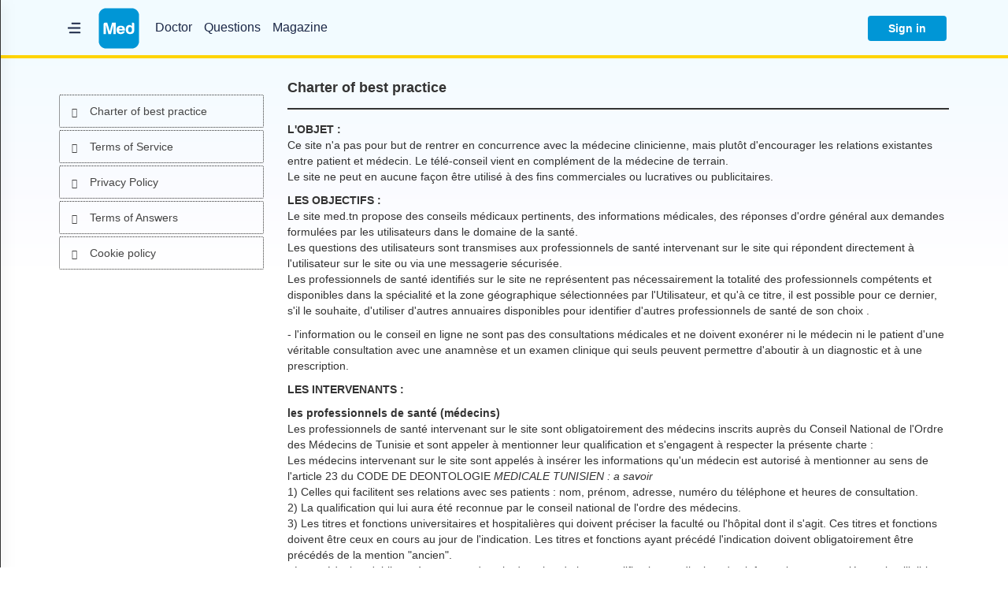

--- FILE ---
content_type: text/html; charset=UTF-8
request_url: https://www.med.tn/content/charter-of-best-practice-1.html
body_size: 17572
content:
<!doctype html>
<html lang="en-US" class="no-js">
<head>
<meta charset="UTF-8">
<meta http-equiv="X-UA-Compatible" content="IE=edge,chrome=1">
<meta name="ROBOTS" content="NOINDEX, NOFOLLOW" />
<meta name="viewport" content="width=device-width, initial-scale=1.0, maximum-scale=1.0">
<title>Charter of best practice - med.tn</title>
<meta name="description" content="Charter of best practice - Find a doctor and book an appointment">
<meta property="og:title" content="Charter of best practice - med.tn" />
<meta property="og:description" content="Quickly find a doctor or dentist near you and book an appointment for free online in few clicks!" />
<meta property="og:type" content="website" />
<meta property="og:image" content="https://cdn.med.tn/img/logo-med.png" />
<meta property="og:url" content="https://www.med.tn/" />
<base href="https://www.med.tn/" />
<link rel="icon" type="image/x-icon" href="https://www.med.tn/favicon.ico">
<meta name='Petal-Search-site-verification' content='eebba24003'/>

<link rel="preconnect"  href="https://connect.facebook.net" crossorigin="anonymous"/>
<link rel="preconnect"  href="https://fonts.googleapis.com" crossorigin="anonymous"/>
<link rel="preconnect"  href="https://fonts.gstatic.com" crossorigin="anonymous"/>
<link rel="preconnect"  href="https://googleads.g.doubleclick.net" crossorigin="anonymous"/>
<link rel="preconnect"  href="https://maps.googleapis.com" crossorigin="anonymous"/>
<link rel="preconnect"  href="https://maps.google.com" crossorigin="anonymous"/>
<link rel="preconnect"  href="https://www.facebook.com" crossorigin="anonymous"/>
<link rel="preconnect"  href="https://www.google-analytics.com" crossorigin="anonymous"/>
<link rel="preconnect"  href="https://www.google.com" crossorigin="anonymous"/>
<link rel="preconnect"  href="https://www.googleadservices.com" crossorigin="anonymous"/>
<link rel="preconnect"  href="https://www.googletagmanager.com" crossorigin="anonymous"/>
<link rel="preconnect"  href="https://www.gstatic.com" crossorigin="anonymous"/>
<link rel="preconnect"  href="https://cdn.med.tn" crossorigin="anonymous"/> 
<link rel="preconnect"  href="https://image.medlink.tn" crossorigin="anonymous"/>
<link rel="preconnect"  href="https://rec.smartlook.com" crossorigin="anonymous"/>
<link rel="preconnect"  href="https://ajax.cloudflare.com" crossorigin="anonymous"/>
<link rel="preconnect"  href="https://static.cloudflareinsights.com" crossorigin="anonymous"/>

<link rel="icon" type="image/x-icon" href="https://cdn.med.tn/img/favicon/v2/favicon.ico">
<link rel="apple-touch-icon" sizes="57x57" href="https://cdn.med.tn/img/favicon/v2/apple-icon-57x57.png">
<link rel="apple-touch-icon" sizes="60x60" href="https://cdn.med.tn/img/favicon/v2/apple-icon-60x60.png">
<link rel="apple-touch-icon" sizes="72x72" href="https://cdn.med.tn/img/favicon/v2/apple-icon-72x72.png">
<link rel="apple-touch-icon" sizes="76x76" href="https://cdn.med.tn/img/favicon/v2/apple-icon-76x76.png">
<link rel="apple-touch-icon" sizes="114x114" href="https://cdn.med.tn/img/favicon/v2/apple-icon-114x114.png">
<link rel="apple-touch-icon" sizes="120x120" href="https://cdn.med.tn/img/favicon/v2/apple-icon-120x120.png">
<link rel="apple-touch-icon" sizes="144x144" href="https://cdn.med.tn/img/favicon/v2/apple-icon-144x144.png">
<link rel="apple-touch-icon" sizes="152x152" href="https://cdn.med.tn/img/favicon/v2/apple-icon-152x152.png">
<link rel="apple-touch-icon" sizes="180x180" href="https://cdn.med.tn/img/favicon/v2/apple-icon-180x180.png">
<link rel="icon" type="image/png" sizes="192x192"  href="https://cdn.med.tn/img/favicon/v2/android-icon-192x192.png">
<link rel="icon" type="image/png" sizes="32x32" href="https://cdn.med.tn/img/favicon/v2/favicon-32x32.png">
<link rel="icon" type="image/png" sizes="96x96" href="https://cdn.med.tn/img/favicon/v2/favicon-96x96.png">
<link rel="icon" type="image/png" sizes="16x16" href="https://cdn.med.tn/img/favicon/v2/favicon-16x16.png">
<!--link rel="manifest" href="https://cdn.med.tn/img/favicon/v2/manifest.json"-->
<meta name="msapplication-TileColor" content="#ffffff">
<meta name="msapplication-TileImage" content="https://cdn.med.tn/img/favicon/v2/ms-icon-144x144.png">
<meta name="theme-color" content="#beecfc">

<!--
<link rel="stylesheet" media="print" onload="this.media='all'"  href="https://fonts.googleapis.com/css?family=Open+Sans:300,300italic,regular,italic,600,600italic,700,700italic,800,800italic&subset=latin&display=optional" />
<link rel="stylesheet" media="print" onload="this.media='all'"  href="https://fonts.googleapis.com/css?family=Poppins:300,300italic,regular,italic,600,600italic,700,700italic,800,800italic&subset=latin&display=optional" />
-->

<style>
body { font-family: 'Open-Sans',Arial,sans-serif;direction:ltr!important;}
</style>


<link rel="stylesheet" href="https://cdn.med.tn/css/bootstrap.min.css"   />
 <link rel="stylesheet" href="https://cdn.med.tn/css/animate.min.css" media="print" onload="this.media='all'"/>


<link rel="stylesheet" href="https://cdn.med.tn/css/fontello.min.css"    media="print" onload="this.media='all'" />
 

<link rel="preload" href="https://cdn.med.tn/img/logo_med.svg" as="image" type="image/svg+xml" />


     <style>
 
  /*@font-face {
        font-family: 'Noto Kufi Arabic';
        font-style: normal;
        font-weight: 400;
        src: url(https://cdn.med.tn/css/NotoKufiArabic-Regular.eot);
        src: url(https://cdn.med.tn/css/NotoKufiArabic-Regular.eot?#iefix) format('embedded-opentype'),
        url(https://cdn.med.tn/css/NotoKufiArabic-Regular.woff2) format('woff2'),
        url(https://cdn.med.tn/css/NotoKufiArabic-Regular.woff) format('woff'),
        url(https://cdn.med.tn/css/NotoKufiArabic-Regular.ttf) format('truetype');
        font-display: fallback;
    }*/

    @font-face {
        font-family: 'Noto Kufi Arabic';
        font-style: normal;
        font-weight: normal;
        src: url(https://cdn.med.tn/css/NotoKufiArabic-Bold.eot);
        src: url(https://cdn.med.tn/css/NotoKufiArabic-Bold.eot?#iefix) format('embedded-opentype'),
        url(https://cdn.med.tn/css/NotoKufiArabic-Bold.woff2) format('woff2'),
        url(https://cdn.med.tn/css/NotoKufiArabic-Bold.woff) format('woff'),
        url(https://cdn.med.tn/css/NotoKufiArabic-Bold.ttf) format('truetype')
        font-display: fallback;
    } 

</style>



<link rel="stylesheet" href="https://cdn.med.tn/css/style.min.css?v1"  />

<link rel="stylesheet" href="https://cdn.med.tn/css/owl.carousel.min.css" media="print" onload="this.media='all'"/><link rel="stylesheet" href="https://cdn.med.tn/css/golden-forms.min.css"  media="print" onload="this.media='all' " />

<link rel="stylesheet" href="https://cdn.med.tn/css/vc.min.css?v1" media="print" onload="this.media='all'"/>
<link rel="stylesheet" href="https://cdn.med.tn/css/pf-style-frontend.css" media="print" onload="this.media='all'"/>
<link rel="stylesheet" href="https://cdn.med.tn/css/pf-style-main.css?v1" media="print" onload="this.media='all'"/>
<link rel="stylesheet" href="https://cdn.med.tn/css/pf-style-custompoints.css" media="print" onload="this.media='all'"/>
<link rel="stylesheet" href="https://cdn.med.tn/css/pf-style-pbstyles.css" media="print" onload="this.media='all'"/>
<link rel="stylesheet" href="https://cdn.med.tn/css/pf-style-search.css" media="print" onload="this.media='all'"/>


<link rel="stylesheet" href="https://cdn.med.tn/css/select2.min.css"     media="print" onload="this.media='all'"  />
<link rel="stylesheet" href="https://cdn.med.tn/css/easy-autocomplete.min.css"    media="print" onload="this.media='all'" />
<link rel="stylesheet" href="https://cdn.med.tn/css/slick.css"  media="print" onload="this.media='all'" />








  



<style>

 
  iframe[name="intercom-banner-frame"] {display:none!important;}
   
.wpf-header {background:#F2FBFF!important; }
 #aside-toggle img {width:18px;height:15px;margin:18px 30px}
.yellowsep {background:#FFD400!important;height:4px!important;}
.pfnavsub-menu-lang {width:80px!important;}

.vc_tta-tab { white-space: nowrap!important;}
 
#pfmenucol2 { text-align:left;}
 .searchV2 {
	text-align: left!important;
	background:none!important;
	margin:0 50px!important;
	padding-bottom:50px;
}

.bannerbox {height:250px;}
 
.stickydoc {
  position: fixed;
  top: 0;
  width: 100%;
}
.stickybtndoc {
  position: fixed;
  bottom: 0;
  width: 100%;
  z-index:5
}
 

.homebloc {padding-left:50px;padding-right:50px;}

.searchV2 section {background:#FFFFFF!important;border: 1px solid #E0E0E0;}

#search_listing {margin-left:60px;margin-right:60px;}
.margin_sides {margin-left:60px;margin-right:60px;}

.pf-itempage-maindiv {margin-left:60px;margin-right:60px;margin-bottom:20px;}

#profile_wrapper_view {margin-left:60px;margin-right:60px;}

main input:checked + .tlabel, main input:checked + a .tlabel  {
  color: #000000!important;
border: 1px solid #E0E0E0;
box-sizing: border-box;
box-shadow: 0px -2px 4px rgba(0, 0, 0, 0.1);
border-radius: 6px 6px 0px 0px;
background:#FFFFFF!important;
  padding-bottom: 10px!important;
  border-bottom: 0px!important;
  z-indexx:99999999999;
  padding-left:45px!important;
  padding-right:25px!important;
}
main .tlabel {padding-left:45px!important;padding-right:25px!important; }
main .tlabel[for*='1']  { background: url(https://cdn.med.tn/img/ic-medecin-.png) no-repeat!important;background-position: 10% 50% !important;  }
main .tlabel[for*='2'] { background: url(https://cdn.med.tn/img/ic-pharmacie-.png) no-repeat!important;background-position: 10% 50% !important;   }
main .tlabel[for*='3'] { background: url(https://cdn.med.tn/img/ic-medicament-.png) no-repeat!important;background-position: 10% 50% !important;   }
main .tlabel[for*='4'] { background: url(https://cdn.med.tn/img/ic-question-.png) no-repeat!important;background-position: 10% 50% !important;   }
main .tlabel[for*='5'] { background: url(https://cdn.med.tn/img/ic-magazine-.png) no-repeat!important;background-position: 10% 50% !important;   }
main input:checked + .tlabel[for*='1']  { background:#FFFFFF url(https://cdn.med.tn/img/ic-medecin.png) no-repeat!important;background-position: 10% 50% !important;   }
main input:checked + .tlabel[for*='2'] { background:#FFFFFF url(https://cdn.med.tn/img/ic-pharmacie.png) no-repeat!important;background-position: 10% 50% !important;   }
main input:checked + .tlabel[for*='3'] { background:#FFFFFF url(https://cdn.med.tn/img/ic-medicament.png) no-repeat!important;background-position: 10% 50% !important;  }
main input:checked + .tlabel[for*='4'] { background:#FFFFFF url(https://cdn.med.tn/img/ic-question.png) no-repeat!important;background-position: 10% 50% !important;   }
main input:checked + .tlabel[for*='5'] { background:#FFFFFF url(https://cdn.med.tn/img/ic-magazine.png) no-repeat!important;background-position: 10% 50% !important;  }
 
	.pf-search-locatemebutton {  position:absolute!important;  top:5px!important;  right:30px!important;  }
	.pf-search-locatemebutton:hover {   }
 	
	.jng_pharma {padding-top:8px;border-top:solid 1px #eeeeee;border-bottom:solid 1px #eeeeee!important;}
	
	.pfsearchformerrors {background: #EB5757;border-radius: 15px;padding:0px;width:300px!important;position:relative;margin-bottom:10px!important;}
	.pfsearchformerrors ul {padding:10px 15px}
	.pfsearchformerrors .pfsearch-err-button { margin-top:5px;}
.wpf-container {
	background: linear-gradient(180deg, #F1FBFF 0%, #F5FCFF 10%, #FAFBFF 20%, #FFFFFF 30%)!important;
	width:100%!important;
	/*padding-top:80px;*/
} 
#homep { }
#pfmenucol2 {padding-left:30px}
 .pf-container {width:100%!important;}
  .maintxt {font-family: 'sharp-sans-bold'!important;
font-style: normal!important;
font-weight: bold!important;
font-size: 50px!important;
line-height: 122%!important;
 color: #00234B!important;}
 .subtitle {font-size:20px;}
 
 .homebloc .maintxt {padding-top:40px;}
 .wpf-navwrapper {padding-left:55px;padding-right:55px;}
 
 main section {box-shadow:none!important;}
 
 .pfminisearch {padding-left:15px!important;padding-right:15px!important;}
.pfminisearch .colhorsearch {padding-left:0!important;padding-right:0!important;}
 .select2-container-active .select2-choice,
.select2-container { border: none!important; }
span.select2-selection.select2-selection--single {
        outline: none!important;
    }

.inputsearch {padding-left:30px!important; }
.pflabelfixsearch .pfadmicon-glyph-627{position: absolute;left:5px;top:7px; z-index:9;font-size: 16px!important;}
 
 .morereplies {padding:10px 15px;background: #FFC909;box-shadow: 2px 2px 4px rgba(0, 0, 0, 0.1);border-radius: 6px;font-size: 14px;
line-height: 21px;text-align: center;text-transform: uppercase;color: #1B2746;}
.posequestion {padding:10px 15px;background: #0696D6;box-shadow: 2px 2px 4px rgba(0, 0, 0, 0.1);border-radius: 6px;font-size: 14px;line-height: 21px;text-align: center;text-transform: uppercase;color: #FFFFFF;}
 .posequestion:hover {color: #FFFFFF;}.morereplies:hover {color: #1B2746;}
	.button-search-submit {
 
background: #FFC909!important;
color: #000000!important;
border-radius: 0px 6px 6px 0px!important;
}
 
  .quesection {background: #ECF0F3!important;padding-bottom:50px;padding-top:50px;}
  .quesection .pf-container {padding-left:50px;padding-right:50px;}
 
 .button-ask-question {width:100%!important; text-align:center; font-weight:600; font-size: 14px!important; margin-top:0;color:#ffffff!important;background: #0696D6!important;border-radius: 6px!important;}      
.button-ask-question i{font-size:20px!important}
.button-ask-question:hover {transition: opacity 0.35s;opacity: .9;}
.howsteps {padding-top:30px;padding-bottom:30px;}
.howsteps .maintxt {font-size: 36px!important; }
.homesection .subtitle { margin-bottom:30px  }
.howsteps .wpb_column {text-align:center; }
.howsteps .wpb_column p {max-width:200px;margin:20px auto}
.quesection .maintxt {font-size: 30px!important; }
.quesection h3 { font-family: 'sharp-sans-semibold';font-style: normal;font-weight: 600;font-size: 18px;line-height: 24px;text-transform: uppercase;color: #1B2746;margin: 30px 0px; }
.btnposeques {padding: 10px 20px;background: #FFC909;border-radius: 6px;margin: 0px 12px;font-size: 16px!important;}
.btnposeques:hover {color:#000000}
.btnfindques:hover {color:#ffffff}
.btnfindques {padding: 10px 20px;background: #0696D6;border-radius: 6px;margin: 0px 12px;font-size: 16px!important;color:#ffffff}
.quesection .boxques {
	float:left;width:100%; 
padding: 11px;
background: #FFFFFF;
border: 1px solid #E8E8E8;
box-sizing: border-box;
box-shadow: -1px -1px 2px rgba(255, 255, 255, 0.19), 0px 0px 2px rgba(174, 174, 192, 0.2);
border-radius: 6px;
}
.quesection .boxques a {width:100%;  }
.quesection .boxques label {font-size: 16px!important;font-weight: 600; }
.quesection .boxques i {float:right}


.form-block {
	float:left;width:100%; 
background-color:#ffffff!important;
border: 1px solid #E8E8E8!important;
box-sizing: border-box;
box-shadow: -1px -1px 2px rgba(255, 255, 255, 0.19), 0px 0px 2px rgba(174, 174, 192, 0.2);
border-radius: 6px!important;
}
.form-block h3.subtitle {font-size: 16px;line-height: 24px;text-align: center;color: #1B2746;}
.calendar-navWrapper {background: #FCFCFC;
box-shadow: 0px 0.5px 0px rgba(0, 0, 0, 0.12);}
.mdCustom-calendar .calendar-arrow {background:inherit!important;color:#7C878E!important;padding:0!important}
.mdCustom-calendar .calendar-arrow:hover {border:none!important}
.mdCustom-calendar .calendar-arrow.lefta {top: 10px;margin:0 20px; }
.mdCustom-calendar .calendar-arrow.righta {top: 10px;margin:0 20px; }
.mdCustom-calendar .active-day {background: #0696D6!important;border: 1px solid #0696D6!important;}
.mdCustom-calendar .availabilities-day-title:hover {border: 1px solid #0696D6!important;}
.mdCustom-calendar .availabilities-slot:not(.availabilities-slot--empty):not(.active-time):hover {color: #0696D6!important;background-color: #fff;border-color: #0696D6!important;}
.mdCustom-calendar .active-time {background: #0696D6!important;color: #FFFFFF!important;}
.mdCustom-calendar .active-time:hover {color: #FFFFFF!important;}
#register-patient-app-button {padding:10px 20px;background: #0696D6;box-shadow: 2px 2px 4px rgba(0, 0, 0, 0.1);border-radius: 10px;font-size: 16px;line-height: 24px;text-align: center;color: #FFFFFF;min-width:50%;margin-top:20px;}

.accordion-toggle:after {
    font-family: 'fontello';
    content: "\eae2";    
    float: right;
}
.accordion-opened .accordion-toggle:after {    
    content: "\eae1";    
}

.footer {
 background: #F7F7F7;
  padding: 3rem 1.5rem 6rem;
}
.pfwidgettitle {
	margin-top:20px;
font-style: normal;
font-weight: 600;
font-size: 16px;
line-height: 24px;
color: #00234B;
}
.footer .pfwidgetinner li a {font-size:14px;line-height: 150%!important;color:#00234B!important}
.copyright {
 background: #EDEDED;
  padding: 3rem 1.5rem 6rem;
  border-top: 1px solid #dddddd;
}
.magsection {padding-left:40px;padding-right:40px;padding-top:30px;padding-bottom:50px!important;background: #FFFFFF!important;padding-bottom:20px;}
.magsection h2 {font-size: 30px!important;padding-bottom:20px;}
 .mag-item .magtitle { display:block;padding:20px;font-style: normal;font-weight: bold;font-size: 18px;line-height: 27px;color: #000000;}
 .mag-item span { display:block;padding:0 20px 20px 20px;}
.mag-items .mag-item {
	 
background: #FFFFFF;
border: 0.5px solid #E6E6E6;
box-sizing: border-box;
box-shadow: -10px -10px 30px #FFFFFF, 4px 4px 20px rgba(174, 174, 192, 0.2);
border-radius: 10px!important;
} 
.mag-item .btn { display:block;margin: 10px 20px; position:absolute;bottom:10px;padding: 8px 20px;background: #0696D6;box-shadow: 2px 2px 4px rgba(0, 0, 0, 0.1);border-radius: 6px;color: #ffffff;}
.toggletop:hover,.toggletop:active,.toggletop:focus {color:#00234B}

.footer .wpb_column_step:first-child {padding-left:60px!important;}
.catlist {margin:0px 6px ;padding: 8px 16px 8px 8px;background: #FCFCFC;border: 0.5px solid #E0E0E0;box-sizing: border-box;border-radius: 10px;font-size: 16px;line-height: 24px;color: #1B2746;}
.catlist img {max-width:32px; margin-right:5px; }
.question-list {
	background: #FFFFFF;
border: 1px solid #E0E0E0;
box-sizing: border-box;
box-shadow: 0px 0px 4px rgba(0, 0, 0, 0.1);
border-radius: 10px
}
.subdrugs {font-weight: bold;font-size: 24px;line-height: 36px;color: #1B2746;}
@media (max-width: 1200px) {
	.wpf-navwrapper {padding-left:15px;padding-right:15px;}
}

@media (min-width: 568px) {
	 .questionsxyz .card-doctor-bottom {flex-direction:row}
}

@media (max-width: 768px) {
	.maintxt {font-size: 32px!important;}
	 .subtitle {font-size:16px;line-height: 140%!important;}
}
 @media (max-width: 568px) {
	 .bannerbox {height:200px;}
	 .morereplies {display:block;margin-top:20px;}
	 .posequestion {display:block;}
	 .homebloc .maintxt {padding-top:0px;}
	 .viewquiz {font-size:14px!important;}
	 .mobmagm,.padques,.magsection {padding-left:0;padding-right:0}
	 .mag-items .mag-item { margin-bottom:10px;}
	 .homebloc .wpb_column {padding-left:0;padding-right:0}
	 .subdrugs {font-size: 18px;line-height: 26px;}
	 #profile_wrapper_view {margin-left:10px;margin-right:10px;}
	 .profile__box .profile__box-title {font-size: 18px!important;line-height: 22px!important;margin:5px 10px 20px!important;}
	 #search_listing {margin-left:0px!important;margin-right:0px!important;}
	 .margin_sides {margin-left:0px!important;margin-right:0px!important;}
	 .pf-itempage-maindiv {margin-left:0px!important;margin-right:0px!important;margin-top:0px!important;}
	 .btn-viewmore {display:block}
	 #aside-toggle img {margin:18px 0px}
	 .homebloc {padding-left:20px;padding-right:20px;}
	 .wpf-navwrapper {padding-left:15px!important;padding-right:5px!important;}
	 .quesection .pf-container {padding-left:20px;padding-right:20px;}
	 .magsection {padding-bottom:30px!important;}
	 .jng_pharma {border-left:solid 1px #eeeeee;border-right:solid 1px #eeeeee!important;}
	 .footer .wpb_column_step:first-child {padding-left:30px!important;}
	 .searchV2 {margin:0!important;}
	 .maintxt {font-size: 28px!important;}
	 .subtitle {font-size:14px;line-height: 140%!important;}
	.pf-container main .tlabel,.pf-container main input:checked + .tlabel, .pf-container main input:checked + a .tlabel {padding-left:26px!important;padding-right:26px!important;  }
	/*.pf-container main .tlabel { background: none!important;  }
	.pf-container main input:checked + .tlabel,.pf-container main input:checked + a .tlabel  { background:#FFFFFF!important; }*/
	.pf-container main .tlabel { width: 40px!important;height:40px;  margin-bottom:-7px!important; }
	.form-block h3.subtitle {font-size: 15px!important;line-height: 22px!important;color: #1B2746!important;}
	.catlist {float:left;font-size: 14px;line-height: 20px;padding: 5px 16px 5px 8px;}
	.catlist img {max-width:20px;display:inline-block}
	#doc-carousel .profile__flex .profile__label .profile__label--name {font-size: 12px!important;line-height: 16px;}
	#doc-carousel .profile__flex .profile__label .profile__label--spee {font-size: 10px!important}
	#doc-carousel .profile__flex img {width:32px!important;height:32px!important}
	
	.homesection .maintxt {font-size: 22px!important; margin-bottom:10px!important;}
	.btnposeques,.btnfindques {padding: 7px 12px;font-size: 14px!important;margin: 20px 0px; }
	.quesection h3 {font-size: 14px!important;}
	.card-doctor-block .card-doctor-top .div__button .button__rdv {text-align:center!important}
	
	main .tlabel[for*='1']  { background-position: 50% 50% !important;  }
	main input:checked + .tlabel[for*='1']  { background-position: 50% 50% !important;   }
	main .tlabel[for*='2']  { background-position: 50% 50% !important;  }
	main input:checked + .tlabel[for*='2']  { background-position: 50% 50% !important;   }
	main .tlabel[for*='3']  { background-position: 50% 50% !important;  }
	main input:checked + .tlabel[for*='3']  { background-position: 50% 50% !important;   }
	main .tlabel[for*='4']  { background-position: 50% 50% !important;  }
	main input:checked + .tlabel[for*='4']  { background-position: 50% 50% !important;   }
	main .tlabel[for*='5']  { background-position: 50% 50% !important;  }
	main input:checked + .tlabel[for*='5']  { background-position: 50% 50% !important;   }
	
	.filter__city {margin-top:10px;}
 	.quesection .titleques {text-align:center;}
	.quesection .btnques {margin-top:10px!important;margin-bottom:10px!important;text-align:center;}
	.quesection .btnques a {float:none;width:50%!important;text-align:center;font-size:12px!important;}
	
	.btnques { margin-top:0!important}
	.searchV2 { padding-bottom:0px;}
	
	
	
	
	#blockQuestions {
        display: -webkit-box;
        display: -moz-box;
        display: box;
        
        -webkit-box-orient: vertical;
        -moz-box-orient: vertical;
        box-orient: vertical;
    }
    #blockActs {
        -webkit-box-ordinal-group: 2;
        -moz-box-ordinal-group: 2;
        box-ordinal-group: 2;
    }   
	 #blockCategories {
        -webkit-box-ordinal-group: 3;
        -moz-box-ordinal-group: 3;
        box-ordinal-group: 3;
    }
	
	.filter__icon.flotten {}
	
	
	
   }
   
   .main-links-lg {margin-top:20px; }
   .main-links-lg a {
    padding: 4px 5px;
    font-size: 18px;
    height: 28px;
    margin-right: 10px;
    border-radius: 4px 4px 0px 0px; 
    display: inline-block;
    float: left;
    color: #1B2746;
    font-weight: 500;
	position:relative;
	
}
.main-links-lg a:hover:after,
.main-links-lg a.active:after {
    color: #0696D6;
    /*border-bottom: #0696D6 solid 3px !important;*/
	 content:'';
    position:absolute;
    left:0; right:0;
    top:100%;
    margin:0px auto;
    width:50%;
    height:3px;
    background:#0696D6;
 	}
 
 @media screen and (max-width: 1400px) {
	  .main-links-lg a {font-size: 16px!important;margin-right: 5px;}
 }
 @media screen and (max-width: 1200px) {
	  .main-links-lg a {font-size: 14px!important;margin-right: 5px;}
 }	
	 
	
/*  Listing   */

.searchResults-itemDoctor .card-doctor {
display: flex;
flex-direction: column;
align-items: flex-start;
padding: 0px;
border: 1px solid #E6E6E6;
filter: drop-shadow(-10px -10px 30px #FFFFFF), drop-shadow(4px 4px 20px rgba(174, 174, 192, 0.2));
border-radius: 10px;
}
 

.searchResults-itemDoctor .card-doctor .card-doctor-header .card-doctor-picture img{width:77px;height:77px;-moz-border-radius:10px!important;-webkit-border-radius:10px!important;border-radius:10px!important}
.searchResults-itemDoctor .card-doctor .card-doctor-header .card-doctor-info .practitioner-name {	.	
font-family: sharp-sans-semibold!important;
font-style: normal;
font-weight: bold;
font-size: 16px;
line-height: 24px;
color: #0096D6;
}

.searchResults-itemDoctor .card-doctor .card-doctor-header .card-doctor-info .practitioner-speciality {font-family: sharp-sans-semibold!important;
font-style: normal;
font-weight: normal;
font-size: 12px!important;
line-height: 18px;
color: #00234B;
}
 
.searchResults-itemDoctor .card-doctor .card-doctor-header .card-doctor-info .practitioner-address p {font-family: sharp-sans-semibold!important;
font-style: normal;
font-weight: normal;
font-size: 12px;
line-height: 18px;
 color: #24388A;}
 
  .searchResults-content .btn-viewmore {
padding: 10px 20px!important;
background: #0696D6!important;
border-radius: 6px!important;
margin: 0px 10px;
font-style: normal;
font-weight: normal;
font-size: 14px!important;
line-height: 21px;
color: #FFFFFF!important;
border:none!important;
text-align:center!important
 }
  .searchResults-content .btn-viewmore:hover {color: #000000!important;}
 
  .card-doctor-block {
	  background-color: white;
border: 1px solid #E6E6E6;
filter: drop-shadow(-10px -10px 30px #FFFFFF), drop-shadow(4px 4px 20px rgba(174, 174, 192, 0.2));
border-radius: 10px;
margin-bottom:15px;
width:100%;
clear:both;
 
  }
 
 
 .card-doctor-top { 
 
 display:block;
  background-color: white;
  border-radius: 10px;
  clear:both;
  
}
 
 
  .card-doctor-bottom { 
  display: flex;
flex-direction: column;
/*align-items: flex-start;*/
padding: 16px 20px;
background: #FCFCFC;
border-radius: 0px 0px 10px 10px;
border-top: 1px solid #E6E6E6;
  }
  
  .profile__header {
 	   z-index:2000!important;
	  padding:10px 10px 10px 80px;
	 background: #F2FBFF;
	box-shadow: 0px 8px 15px rgba(0, 0, 0, 0.1);
  }
   .profile__anchor {
	display:block;
    
     
 }
  .profile__header.stickydoc {
    }
  
  .profile__label {margin-left:10px;}
  .profile__header img {width:80px;height:80px;border-radius: 6px;}
 .profile__label--name {
font-style: normal;
font-weight: bold;
font-size: 24px;
line-height: 26px;
color: #1B2746;
margin:0
}
.profile__label--spe {
font-style: normal;
font-weight: normal;
font-size: 16px!important;
line-height: 18px;
color: #1B2746!important;
}
.profile__label--adr {
font-style: normal;
font-weight: normal;
font-size: 14px!important;
line-height: 18px;
color: #7C878E!important;
margin-top:5px;
}


 .verified-doc {padding:0!important;background:inherit!important;color:#219653!important;}
 
 .profile__header .profile__btn {
	 float:right!important;
	 margin-right:65px;
	 margin-top:10px;
 }


 .probutton{
	box-shadow: 0px -8px 15px rgba(0, 0, 0, 0.1);
	 padding:10px;
	 background:#F2FBFF;
	 text-align:center;
	 z-index:3;
 }
 .probutton a {
	 padding:10px;
	 width:100%;
	   display:inline-block;
		border-radius: 6px;
		font-size: 14px;
	line-height: 21px;
	box-shadow: 2px 2px 4px rgba(0, 0, 0, 0.1);
 }
 .probutton-prendrerdv {background: #FFC909;color: #1B2746;}
 .probutton-viewphone {background: #0096D6;color: #FFFFFF;}
 .confirm-button-code {padding:8px 10px; background: #0096D6;border-radius:0px 6px 6px 0px;font-size: 16px!important;line-height: 24px!important;color: #FFFFFF;border:0!important;}
 .button__blue {
	 padding:8px 10px;
	  background: #0096D6;
		border-radius: 6px;
		font-size: 13px;
line-height: 21px;
color: #FFFFFF;
 }
 .button__blue:hover {color: #FFFFFF!important;}
  .profile__header .profile__btn .profile__btn-rdv {
	  padding:10px;
	  background: #FFC909;
		border-radius: 6px;
		font-size: 14px;
line-height: 21px;
color: #1B2746;
  }
   .profile__header .profile__btn-msg {
	   padding:10px;
	  background: #0096D6;
	  color: #FFFFFF!important;
	  border-radius: 6px;
  }
  .profile__links {display: flex; justify-content: center;margin-bottom:-8px;  }
   .profile__links a {
    padding: 0px 5px;
    font-size: 16px;
	line-height:18px;
    height: 24px;
    margin-right: 10px;
    border-radius: 4px 4px 0px 0px; 
    display: inline-block;
    float: left;
    color: #1B2746;
    font-weight: 500;
	position:relative;
}
.profile__links a:hover:after,
.profile__links a.active:after {
    color: #0696D6;
	 content:'';
    position:absolute;
    left:0; right:0;
    top:100%;
    margin:0px auto;
    width:50%;
    height:3px;
    background:#0696D6;
 	}
 
 .profile__box {
	 background: #FFFFFF;
	border: 1px solid #DDDDDD;
	box-shadow: -10px -10px 30px #FFFFFF, 4px 4px 20px rgba(174, 174, 192, 0.2);
	border-radius: 10px;
	margin-top:50px;
 }
 .profile__box .col-resp {padding:15px;}
 .profile__box .profile__btn {margin-left:15px; }
  .profile__box .profile__btn-msg {
	  width:180px!important;
	   display:inline-block;
	   padding:8px 10px;
	  background: #0096D6;
	  color: #FFFFFF!important;
	  border-radius: 4px;
	  text-align:center;
   }
 .profile__btn i {font-size:20px;color:#00234B}
	.profile__box .profile__box-title {font-style: normal;font-weight: bold;font-size: 22px;line-height: 36px;color: #0096D6;border-bottom:none;margin:5px 20px 30px;}
.dispo-slot {background:#0096D6!important}

.profile__adr {
	font-family: 'Open-Sans',Arial,sans-serif;
	font-size: 14px;
line-height: 21px;
color: #4F4F4F;}
.profile__box h3 {
	font-style: normal;
	font-weight: 600;
	/*font-size: 15px!important;*/
	line-height: 150%;
	color: #00234B;
	margin:0px 10px 10px 0px
}
.profile__box-content {
	padding:0 15px;
}
  
  .widget_recent_post ul {
	  padding:0;list-style:none;
	  margin-top:0px;
  }
  
.iframe-container {
  overflow: hidden;
  /* 16:9 aspect ratio */
  padding-top: 60%;
  position: relative;
}

.iframe-container iframe {
   border: 0;
   height: 100%;
   left: 0;
   position: absolute;
   top: 0;
   width: 100%;
   border-radius: 0px 10px 0px 0px;
}
  
.maproute {display:block;padding:10px;text-align:center;
	  background: #0096D6;
	  color: #FFFFFF!important;
border-radius:0px 0px 6px;}

  .boxquestion {
	  padding:10px;
	  background: #FFFFFF;
border: 1px solid #E0E0E0;
box-sizing: border-box;
border-radius: 10px;
height:200px;
  }
   .boxquestion h3 {font-style: normal;
font-weight: 600;
font-size: 16px;
line-height: 170%;
margin:0;
color: #0696D6;}
  .boxquestion .vreply {
	  position:absolute;
	  bottom:10px;
	  padding: 8px 20px;
	  background: #0696D6;
box-shadow: 2px 2px 4px rgba(0, 0, 0, 0.1);
border-radius: 6px;
font-style: normal;
font-weight: normal;
font-size: 14px;
line-height: 21px;
text-align: center;
color: #FFFFFF;
  }
 
 .doctors-city,.pharmacy-city {margin-bottom:20px!important;padding:0!important}
 .doctors-city a,.pharmacy-city a {background: #ffffff;
 padding: 5px 10px!important;
border-radius: 30px!important;
}

.list__ .list__profile img {
  width:77px;height:77px;-moz-border-radius:10px!important;-webkit-border-radius:10px!important;border-radius:10px!important;margin:10px;
}
 
 .list__title {
font-style: normal;
font-weight: bold;
font-size: 36px;
line-height: 54px;
color: #1B2746;
margin:10px 15px;
 }

.list__ {
  display: flex;
  border-radius: 10px 10px 10px 10px;
  background-color: white;
  padding: 5px;
  
}
 
.list__profile {
  display: flex;
  flex-grow: 1;
  text-align: left;
  justify-content: flex-start;
  
}
 
 
.list__label {
  width: 100%;
  display: flex;
  flex-direction: column;
  align-items: left;
  margin-top: 15px;
  line-height:30px;
}

.listpharmacy .list__label {
  margin: 5px 10px 10px 12px!important;
}

.list__label--name {
font-style: normal;
font-weight: bold;
font-size: 16px;
line-height: 24px;
color: #0096D6;
}
.list__label--spe {
font-style: normal;
font-weight: normal;
font-size: 12px!important;
line-height: 18px;
color: #00234B;
}
.list__label--spee img {width:16px;height:16px;margin-left:0;margin-right:10px}

.list__label--adr i {
	color: #0096D6;
	font-size:16px;
	margin-left:-5px;
}
.list__label--adr {
font-style: normal;
font-weight: normal;
font-size: 12px;
line-height: 18px;
 color: #24388A;
}

.card-doctor-top .col-resp {padding:0!important;margin:0!important}
 
 .div__button {padding: 25px 5px;text-align:right}
 
.button__rdv {
padding: 10px;
background: #FFC909;
border-radius: 6px;
margin: 0px 10px;
font-style: normal;
font-weight: normal;
font-size: 14px;
line-height: 21px;
color: #1B2746;
text-align:center!important
}	
 .button__rdv img {width:15px;height:16px;margin-right:5px;}
 .button__rdv span {margin-right:3px;}
 .button__rdv i {font-size: 18px;}
 
 .button__fiche {
padding: 10px;
background: #0696D6;
box-shadow: 2px 2px 4px rgba(0, 0, 0, 0.1);
border-radius: 6px;
margin: 0px 10px;
font-style: normal;
font-weight: normal;
font-size: 14px;
line-height: 21px;
color: #FFFFFF;
text-align:center!important
}	
 .button__fiche:hover {color: #FFFFFF;}
 
 .button__call {
	 display:block;
padding: 5px 10px 5px 5px;
background: #1BC47D;
border-radius: 4px;
margin: 0px 10px;
font-style: normal;
font-weight: 400;
font-size: 16px;
line-height: 24px;
color: #FFFFFF;
text-align:center!important;

}	
 .button__call i {font-size: 18px;}
 .button__call:hover {color: #FFFFFF;}
 
 .listpharmacy .div__button {padding: 15px 5px;}
 
 .button__map {
	 display:block;
padding: 5px 10px 5px 5px;
font-style: normal;
font-weight: 400;
font-size: 16px;
line-height: 24px;
color: #1B2746;
margin-top:5px!important;
text-align:center!important;
 }
 .button__map i {font-size: 18px;}
 
 
 .list__bio {margin-bottom:10px;}
 .list__acts {margin-top:10px;margin-bottom:0}
 .list__acts .tagcloud {padding: 5px 10px;background: #E6E6E6;border-radius: 30px;margin:0 15px;}
 

.filter__ {
display: flex;
flex-direction: column;
align-items: flex-start;
padding: 0px;
background: #FFFFFF;
border: 1px solid #DDDDDD;
box-sizing: border-box;
box-shadow: -10px -10px 30px #FFFFFF, 4px 4px 20px rgba(174, 174, 192, 0.2);
border-radius: 10px;
margin-bottom:20px;
width:100%;
}
.filter__header {
	 width:100%;
	 padding:10px 20px;
	font-style: normal;
	font-weight: 600;
	font-size: 16px;
	line-height: 24px;
	color: #00234B;
 }
 .filter__content {width:100%;border-top: 1px solid #DDDDDD;}
 .filter__ .pfminisearch {margin-top:20px;}

 .filter__ .pf-search-locatemebutton { top:5px!important;  right:60px!important;  }
 .filter__ .filter__icon {display:none;width:20px;height:20px;margin-top:2px;}
 .filter__city {margin-left:10px;}
 
 .pf-itempage-br-xm {border-bottom:none;margin-top:0px; margin-bottom:0px;}

	.sidebar__box {background: #FFFFFF;border: 0.5px solid #DDDDDD;box-sizing: border-box;box-shadow: -10px -10px 30px #FFFFFF, 4px 4px 20px rgba(174, 174, 192, 0.2);
border-radius: 10px;padding:15px;margin-top:10px;}
	 .pfwidgettitle .sidebar__title {font-style: normal;font-weight: bold;font-size: 24px;line-height: 36px;color: #0096D6;border-bottom:none;}

	.widget_recent_entries ul li:before{content:none;margin-right:inherit}
	.widget_recent_entries ul li {background:url(https://cdn.med.tn/img/icon/act.svg) no-repeat;padding-left:28px;line-height:24px}

	.profile__box .btnques {padding-bottom:10px;padding-top:40px;text-align:center}
	.searchmag {padding-right:10px;}
 @media screen and (max-width: 650px) {
	.listdrugs .button__fiche {display:block;margin-bottom:5px;}
	 .searchmag {padding:20px 10px;}
	 .profile__links a { height: 20px;	 }
	 .btn-maglang,.btn-downmag {display:block!important;float:none!important;text-align:center;margin-right:0px!important;margin-left:0px!important;margin-bottom:10px;}
	  .profile__header {
	  padding:10px 10px 10px 20px;
	  }
	   .profile__label--name {
font-size: 20px;
line-height: 24px;
}
	 .searchResults-content { padding-left:15px;padding-right:15px; }
	 .listpharmacy { padding-left:0px;padding-right:0px; }
	 .listpharmacy .div__button {padding: 5px 5px;}
  .list__ {
    flex-direction: column;
  }
  .list__profile {
    justify-content: left;
  }
	.filter__content {display:none}
	
    .button__rdv {display: block;flex-direction: row;align-items: center;}
	.div__button {padding: 10px 5px 10px;text-align:center}
	.filter__ .filter__icon {display:block;float:right}
	
	
	
	 .list__title {	
font-size: 24px;
line-height: 30px;
 }
 .profile__links {margin-top:10px;}
 .profile__links .profile__tab {
		font-size: 12px!important;
		white-space:nowrap!important; 
     
	}
	
	.iframe-container iframe {
   border-radius: 0px 0px 0px 0px;
}
  .maproute {border-radius:0px 0px 10px 10px!important;}
  
  .profile__box .btnques {padding-bottom:0px!important;padding-top:0px!important;}
  .profile__box .btnfindques {display:block; }
  .profile__box .btnposeques {display:block; margin-bottom:20px;}
  
  .searchV2 .button-search-submit {border-radius: 6px!important;}
  
}
 .profile__flex {display:flex;}
 .listdrugs .list__label .list__label--spee img {width:13px;height:16px;margin-left:5px!important;margin-right:5px!important}
 
 .listpharmacy .list__label .list__label--spee img {width:16px;height:16px;margin-left:5px!important;margin-right:5px!important}
 
 .btn-downmag {
	 color:#FFFFFF;
padding: 8px 16px;
background: #0696D6;
border-radius: 6px;
 }
 .btn-downmag:hover {color:#FFFFFF;}
 .btn-maglang {
padding: 8px 16px;
background: #FFC909;
border-radius: 6px;
 }
.magcatlabel {color:#ffffff;border-radius: 30px;padding: 3px 10px;font-size: 11px;line-height: 40px;}
.magcatlabel:hover {color:#ffffff; }

.ellip {
  display: block;
  height: 100%;
}

.ellip-line {
  display: inline-block;
  text-overflow: ellipsis;
  white-space: nowrap;
  word-wrap: normal;
  max-width: 100%;
}

.ellip,
.ellip-line {
  position: relative;
  overflow: hidden;
}


 
#logincontainer {text-align:center;margin-top:20px;}
#logincontainer .tabsign
{
display: inline-block;
text-align: center;
min-width:150px;
font-style: normal;
font-weight: 600;
font-size: 14px;
line-height: 40px;
color: #1B2746;
border-bottom:#E0E0E0 solid 2px;
}
#logincontainer .formcontrol {width:300px;margin-bottom:10px;background: #FFFFFF;border: 1px solid #DDDDDD;box-sizing: border-box;border-radius: 10px;padding:8px 15px}
#logincontainer .active
{
	border-bottom:#0696D6 solid 2px;
	
}
 #loginbox,#signupbox {padding:15px;margin-top:20px;}
.btn--facebook {background: #1A77F2!important;border-radius: 10px!important;padding:10px 15px;color:#ffffff!important;min-width:300px;margin-bottom:10px; } .btn--facebook:hover{color:#ffffff }
.btn--google {background: #F2F2F2!important;border: 1px solid #E0E0E0;box-sizing: border-box;border-radius: 10px!important;padding:10px 15px;color:#1B2746!important; min-width:300px; margin-bottom:10px;}.btn--google:hover{color:#1B2746 }

.btn--med {background: #F2F2F2!important;border: 1px solid #E0E0E0;box-sizing: border-box;border-radius: 10px!important;padding:10px 15px;color:#1B2746!important; min-width:300px; margin-bottom:10px;}.btn--med:hover{color:#1B2746 }


#logincontainer h4 { 
            display: flex; 
            flex-direction: row; 
			 
        } 
#logincontainer h4:before, #logincontainer h4:after { 
            content: ""; 
            flex: 1 1; 
            border-bottom: 2px solid #DDDDDD; 
            margin: auto 10px; 
        } 
		
#logincontainer h4:before {
 margin-left: 30%;
}
#logincontainer h4:after {
 margin-right: 30%;
}

.btn-sign-form {background: #0696D6;border:none;box-shadow: 2px 2px 4px rgba(0, 0, 0, 0.1);border-radius: 10px;padding:10px 15px;font-weight: normal;font-size: 16px;line-height: 24px;text-align: center;color: #FFFFFF;min-width:300px; }
#signtitle img {vertical-align: text-top;margin:0 5px;max-width:80px}

#signtitle {margin-top:0;font-style: normal;text-align:center;font-weight: bold;font-size: 28px;line-height: 120%;color: #1B2746;}

 
#frmRegister .input-phone .formcontrol {width:220px;padding:8px 15px 7px 20px}
#frmRegister .input-phone button {margin-right:-10px!important;margin-top:-10px!important;border-radius:10px 0px 0px 10px!important}

 
 .medica_title.list__title {line-height:56px}
 .findpharmacy {padding: 10px 20px;background: #FFC909;border-radius: 6px;color: #1B2746;}
 .listdrugs .list__label--spee {line-height: 100%;}
 
 
  
 @media (max-width: 568px) {
	 #signtitle {font-size: 18px;line-height: 100%;}
	 #signtitle img { max-width:50px}
	 #frmRegister .input-phone .formcontrol {width:220px;}
		
	.medica_title.list__title {line-height:32px}
	.findpharmacy {padding: 8px 10px;font-size:12px;}
	
	
	 .pflabelfixsearchfield_keyword_doctor,.pflabelfixsearchpharma,.searchques,.searchmag,.pflabelfixsearchmedica {display: table-header-group!important;}	 .magazinetitle .list__title { margin-top:30px!important;}
 }
 
 

 	
  
 
 /***** input group bootstrap 3 ***/
 
 .input-group {
  position: relative;
  display: table;
  border-collapse: separate;
}
.input-group[class*="col-"] {
  float: none;
  padding-left: 0;
  padding-right: 0;
}
.input-group .form-control {
  position: relative;
  z-index: 2;
  float: left;
  width: 100%;
  margin-bottom: 0;
}
.input-group .form-control:focus {
  z-index: 3;
}
.input-group-lg > .form-control,
.input-group-lg > .input-group-addon,
.input-group-lg > .input-group-btn > .btn {
  height: 46px;
  padding: 10px 16px;
  font-size: 18px;
  line-height: 1.3333333;
  border-radius: 6px;
}
select.input-group-lg > .form-control,
select.input-group-lg > .input-group-addon,
select.input-group-lg > .input-group-btn > .btn {
  height: 46px;
  line-height: 46px;
}
textarea.input-group-lg > .form-control,
textarea.input-group-lg > .input-group-addon,
textarea.input-group-lg > .input-group-btn > .btn,
select[multiple].input-group-lg > .form-control,
select[multiple].input-group-lg > .input-group-addon,
select[multiple].input-group-lg > .input-group-btn > .btn {
  height: auto;
}
.input-group-sm > .form-control,
.input-group-sm > .input-group-addon,
.input-group-sm > .input-group-btn > .btn {
  height: 30px;
  padding: 5px 10px;
  font-size: 12px;
  line-height: 1.5;
  border-radius: 3px;
}
select.input-group-sm > .form-control,
select.input-group-sm > .input-group-addon,
select.input-group-sm > .input-group-btn > .btn {
  height: 30px;
  line-height: 30px;
}
textarea.input-group-sm > .form-control,
textarea.input-group-sm > .input-group-addon,
textarea.input-group-sm > .input-group-btn > .btn,
select[multiple].input-group-sm > .form-control,
select[multiple].input-group-sm > .input-group-addon,
select[multiple].input-group-sm > .input-group-btn > .btn {
  height: auto;
}
.input-group-addon,
.input-group-btn,
.input-group .form-control {
  display: table-cell;
}
.input-group-addon:not(:first-child):not(:last-child),
.input-group-btn:not(:first-child):not(:last-child),
.input-group .form-control:not(:first-child):not(:last-child) {
  border-radius: 0;
}
.input-group-addon,
.input-group-btn {
  width: 1%;
  white-space: nowrap;
  vertical-align: middle;
}
.input-group-addon {
  padding: 6px 12px;
  font-size: 14px;
  font-weight: normal;
  line-height: 1;
  color: #555555;
  text-align: center;
  background-color: #eeeeee;
  border: 1px solid #cccccc;
  border-radius: 4px;
}
.input-group-addon.input-sm {
  padding: 5px 10px;
  font-size: 12px;
  border-radius: 3px;
}
.input-group-addon.input-lg {
  padding: 10px 16px;
  font-size: 18px;
  border-radius: 6px;
}
.input-group-addon input[type="radio"],
.input-group-addon input[type="checkbox"] {
  margin-top: 0;
}
.input-group .form-control:first-child,
.input-group-addon:first-child,
.input-group-btn:first-child > .btn,
.input-group-btn:first-child > .btn-group > .btn,
.input-group-btn:first-child > .dropdown-toggle,
.input-group-btn:last-child > .btn:not(:last-child):not(.dropdown-toggle),
.input-group-btn:last-child > .btn-group:not(:last-child) > .btn {
  border-bottom-right-radius: 0;
  border-top-right-radius: 0;
}
.input-group-addon:first-child {
  border-right: 0;
}
.input-group .form-control:last-child,
.input-group-addon:last-child,
.input-group-btn:last-child > .btn,
.input-group-btn:last-child > .btn-group > .btn,
.input-group-btn:last-child > .dropdown-toggle,
.input-group-btn:first-child > .btn:not(:first-child),
.input-group-btn:first-child > .btn-group:not(:first-child) > .btn {
  border-bottom-left-radius: 0;
  border-top-left-radius: 0;
}
.input-group-addon:last-child {
  border-left: 0;
}
.input-group-btn {
  position: relative;
  font-size: 0;
  white-space: nowrap;
}
.input-group-btn > .btn {
  position: relative;
}
.input-group-btn > .btn + .btn {
  margin-left: -1px;
}
.input-group-btn > .btn:hover,
.input-group-btn > .btn:focus,
.input-group-btn > .btn:active {
  z-index: 2;
}
.input-group-btn:first-child > .btn,
.input-group-btn:first-child > .btn-group {
  margin-right: -1px;
}
.input-group-btn:last-child > .btn,
.input-group-btn:last-child > .btn-group {
  z-index: 2;
  margin-left: -1px;
}
 
 </style>




<link rel="canonical" href="https://www.med.tn/content/charter-of-best-practice-1.html" />
<link rel='stylesheet' id='med-css'  href='https://cdn.med.tn/css/detail.css' media='all' />
<link rel='stylesheet' id='rdv-css'  href='https://cdn.med.tn/css/rdv.css' media='all' />
<script type='text/javascript' src='https://cdn.med.tn/js/jquery.js?ver=1.11.3'></script>
<script type='text/javascript' src='https://cdn.med.tn/js/jquery-migrate.min.js?ver=1.2.1'></script>
<script type="text/javascript" src="https://cdn.med.tn/js/jquery-ui.min.js?ver=1.10.3"></script>
<script type="text/javascript" src="https://cdn.med.tn/js/languages.en.js?ver=1.10.3"></script>
<script type='text/javascript' src='https://cdn.med.tn/js/med.min.package.js?ver=1.1.0'></script>
<script type='text/javascript' src='https://cdn.med.tn/js/slick.min.js'></script>
<script type='text/javascript' src='https://cdn.med.tn/js/functions.min.js?ver=1.1.0'></script>
    <style>
        @media (max-width: 568px) {
#contentTxt table {display: none}
        }
    </style>
</head>
<body class="single single-listing wpb-js-composer js-comp-ver-4.9.2 vc_responsive">
<div id="pf-loading-dialog" class="pftsrwcontainer-overlay"></div>
    <!-- Google Tag Manager (noscript) -->
    <noscript><iframe src="https://www.googletagmanager.com/ns.html?id=GTM-W4SP79R"
                      height="0" width="0" style="display:none;visibility:hidden"></iframe></noscript>
    <!-- End Google Tag Manager (noscript) -->


<style>
.wpf-container {
	padding-top:70px;
}
</style>




   







 
     <header class="wpf-header hidden-print  homepage" id="pfheadernav" dir="ltr" >
 
 
 
 
 
<style type="text/css">
	 .pf-logo-container {background-image: none!important;} 
</style>
<div class="wpf-navwrapper"> 
    <div class="pf-container pf-megamenu-container" dir="ltr">
      <div class="pf-row">
        <div class="col-lg-9 col-md-9" id="pfmenucol2"> 
		
		        	<a id="aside-toggle"><img src="https://cdn.med.tn/img/menu.svg" alt="Find a doctor and book an appointment"></a>
        		 						<a class="pf-logo-container" style="float: left;width:52px!important;margin-top: 10px!important;margin-bottom: 10px!important;margin-right: 15px!important;" href="https://www.med.tn/">
        	<img src="https://cdn.med.tn/img/logo_med.svg" style="width:52px;height:52px" width="52" height="52" alt="Find a doctor and book an appointment"></a>
        	       <div class="main-links-lg hidden-xs hidden-sm" > 
	
 <div>
    <a href="https://www.med.tn/book-now" class="">Doctor</a>	
</div>


 


 
 <div>
	<a href="https://www.med.tn/medical-question" class="">Questions</a>
</div>       
       
 <div>
      <a href="https://www.med.tn/medical-magazine" class="">Magazine</a>
 </div>          
   
                              
</div>

	  </div>
	   
	   
	   
	     
	   
	  
	   
	   
        <div class="col-lg-3 col-md-3" id="pfmenucol1" >
          <div class="pf-menu-container" style="">
            <nav id="pf-primary-nav" class="pf-nav-dropdown clearfix">
                          <ul class="pf-nav-dropdown pfnavmenu pf-topnavmenu"> 
                 
  
               
		
				
				
				
				
				
				
				
   
 
  
 
   
    
    
         <li class="myaccount"> 
          <a href=" https://www.med.tn/my-account" class="btn btn-myaccount">
<!--i class="pfadmicon-glyph-632 visible-xs"></i> 
<span class="hidden-sm hidden-xs hidden-xss"></span-->Sign in  <!--img src="https://cdn.med.tn/img/icon/ic-user.png" style="width:26px;height:27px;" alt="Find a doctor and book an appointment"--></a>                       
	 </li> 
	  
	                       
                                                                    


  	
 

   
				
				
             
                
                
              </ul>            </nav>
          </div>
        </div>
      </div>
      
      <style>
		  .sanofi {margin-top: 15px;margin-right: 30px!important}
		  
		   .mycountryar img {width:30px!important;height:20px!important;}
		   
		 /* #pfmenucol1 #pf-primary-nav .pfnavmenu .myaccount {width: inherit!important;height: inherit!important;padding:0!important;}
		  #pfmenucol1 #pf-primary-nav .pfnavmenu .myaccount .btn-myaccount {width: inherit!important;height: inherit!important;padding:0!important;}*/
		   
		   		  .btn-myaccount {width: 100px!important; } 
		   		   
		 @media screen and (min-width: 992px) and (max-width: 1260px) {
		    .mycountryar {display:none}
		  }
		@media (max-width: 992px) {
		.vc_row-o-content-middle {margin-top: 70px!important;}
		.itempageautre {margin-top:70px!important;}
		
		
		 .wpf-header #pf-primary-nav .pfnavmenu .liareamedpro {width: 155px!important}
		
			 
		}
		@media (max-width: 568px) {
		.vc_row-o-content-middle {margin-top: 50px!important;}
		.itempageautre {margin-top:50px!important;}
		.detailpage{ display: none;}
		.sanofi {display:none}
		.sanofi img {max-width:55px!important;}
		
		}
		  
		 .wpf-header #pf-primary-nav .pfnavmenu .liareamedpro {border-bottom:none!important;padding-top:5px;}
 		 .wpf-header #pf-primary-nav .pfnavmenu li .areamedpro {background: #FFD400;border-radius: 6px;padding: 4px 8px;line-height: 22px;color:#1B2746!important;font-weight: 500;}  
		 .wpf-header #pf-primary-nav .pfnavmenu li .areamedpro:hover {color:#1B2746!important;}	  
			  
.btn-mycountry img {width: 18px; height: 18px;border-radius:100%;}	
.mycountry .pfnavsub-menu img {width: 18px; height: 18px;border-radius:100%;}		  
#pf-primary-nav .pfnavmenu .mycountry .pfnavsub-menu{width:83px!important; border: none!important;padding-top: 0px;}
				  
#pf-primary-nav .pfnavmenu .mycountry .pfnavsub-menu a {padding:7px 5px;text-align: center!important;}
	
 
		  .mycountry .arb {font-family:'Noto Kufi Arabic','open sans',serif!important;}
#pf-primary-nav .pfnavmenu .btn-mycountry {padding:4px 5px 4px 5px!important; font-weight:600; text-align:center; background:#0696D6!important;border-radius:4px; margin-top: 20px!important; }
		  #pf-primary-nav .pfnavmenu .btn-mycountry,#pf-primary-nav .pfnavmenu .btn-mycountry:hover {color: #fff!important}
		  
#pf-primary-nav .itemlinkmed .btn-mycountry {padding-top:0!important;}


 

@media (max-width: 992px) {
	
	 
.wpf-header #pf-primary-nav .pfnavmenu .liareamedpro {position: absolute;top: 2px!important; left: inherit!important; right: 115px!important;}

	#pf-primary-nav .pfnavmenu .mycountry { position: absolute; width: 60px;top: 2px!important;border: none!important; right: 5px!important;}
	#pf-primary-nav .pfnavmenu .btn-mycountry { /*border: none!important*/}
	#pf-primary-nav .pfnavmenu .mycountry .pfnavsub-menu{ position: absolute!important;top: 48px!important; right: 5px!important;padding-top:0!important;}
	
	/* tobemodified*/
	#lang-toggle { right: 5px!important; }
 	.btn-myaccount .pfadmicon-glyph-632 {display:inline!important}
 }
 
#pf-primary-nav .pfnavmenu .mycountry .pfadmicon-glyph-860:before {display:inline;  }


@media (max-width: 568px) {
	#pf-primary-nav .pfnavmenu .mycountry {top: -8px!important;width:55px!important; }
	
	#pfmenucol2 .pf-logo-container {margin-left:0px!important;margin-right:0px!important;}
	 
	 
		#pf-primary-nav .pfnavmenu .mycountry .btn-mycountry  {width:45px!important;text-align:left!important; }
		#pf-primary-nav .pfnavmenu .mycountry .btn-mycountry.arb  {width:50px!important;text-align:right!important; }


	/*#pf-primary-nav .pfnavmenu .mycountry .btn-myaccount {width:60px!important; }*/
	
 }
                
 	#pf-primary-nav .pfnavmenu .myaccount .pfnavsub-menu {left: -80px!important;}	 

	#pf-primary-nav .pfnavmenu .mycountryar a {margin-top: 20px!important}	
		  
	@media (max-width: 992px) {	  
		  
		#pfmenucol1 #pf-primary-nav .pfnavmenu .myaccount { left: inherit!important; right: 60px!important;}
		  
		#pf-primary-nav .myaccount .packlink a {padding: 0!important;margin: 0!important;}
		#pf-primary-nav .pfnavmenu .mycountryar a {position: absolute;top: 1px!important;border: none!important;right: 45px!important;}
		
		
		
	 }
		
		  	.wpf-header .pfnavmenu li a .pfadmicon-glyph-860:before{margin-left:5px!important;width: 10px!important}
		  
/*.pfheaderbarshadow2.detailpage {
    height: 28px!important;
}
.wpf-container .wpf-container-inner .pfheaderbarshadow2 {
    top: 28px!important;
}	
#pfmaincontent .itempageautre {
    margin-top: 50px!important
}*/
 .wpf-container .wpf-container-inner .pfheaderbarshadow2 {
    top:  55px!important;
}		
		 
		  
#user-aside,.aside-backdrop {margin-top: 0px!important;}
#pf-primary-nav .pfnavmenu li a {margin-top: 15px!important}
#pf-primary-nav .pfnavmenu .pfnavsub-menu a {margin-top: 0px!important}
 #aside-toggle {margin-top: 10px!important}
@media (max-width: 568px) {
	.lbl-ui {padding: 0!important;margin: 0!important}	
	.myaccount,.mycountry {margin-top: 10px!important}
	 #user-aside,.aside-backdrop {margin-top: 0px!important;}
	#pf-primary-nav .pfnavmenu .pfnavsub-menu a {margin-top: 5px!important}
	#aside-toggle {margin-top: 10px!important}
 
}
		  .viewsearchform label {display:inline-block;padding:2px 5px;font-weight:600;font-size:13px;text-align:center;color:#888;}
		  .viewsearchform label:hover{color:#888;cursor:pointer}
		  
		  .notificon {float: left;}
		  .vc_tta-tab a {font-size:14px;font-weight:600;padding: 10px 15px!important}
		  .vc_tta-tab-section {font-size:14px;text-transform: uppercase;margin:25px 0px 10px 20px;}
		  .hide-aside {margin:10px 15px;cursor:pointer}
		  
		  
		 		  
	.aside, .aside-backdrop {top:0px!important}  
.aside {
  height: 100%;
  width: 0;
  position: fixed;
  z-index: 9999;
  top: 0;
  left: 0;
  background-color: #fff;
  overflow:auto;
  transition: 0.7s;
}
#myLanguages {list-style: none;padding-left:20px;}
#myLanguages li {padding:5px;}
#myLanguages li a {font-weight:400}


           </style>
   <script>
function toggleLang() {
  var x = document.getElementById("myLanguages");
  if (x.style.display === "none") {
    x.style.display = "block";
  } else {
    x.style.display = "none";
  }
  return false;
}
</script>   
 
      
    </div>
  </div>
  
 		 
		 <style>
			 @media (max-width: 768px) {
			 .smartbanner{top:85px!important;}
			 }
		 </style>
		 
		 
 


<div class="yellowsep"></div>
  
</header>






 <div  id="user-aside" class="aside">
    
   <img src="https://cdn.med.tn/img/icon/ic-x.png"  style="width:26px;height:26px;" class="hide-aside"  alt="">

      <div class="aside-contents" >
	  
	  
        <div class="vc_general vc_tta   vc_tta-color-white vc_tta-style-flat vc_tta-shape-square vc_tta-spacing-1 vc_tta-o-no-fill vc_tta-tabs-position-left vc_tta-controls-align-left ">
		<div class="vc_tta-tabs-container " style="margin-right: 0!important; width: 100%;" >
		<ul class="vc_tta-tabs-list" style="width: 100%;">
	 <li class="vc_tta-tab"><a href="https://www.med.tn/"><img src="https://cdn.med.tn/img/icon/ic-logo-med.png"  style="width:18px;height:18px;" alt="Find a doctor and book an appointment"> Home</a></li>
	 	 	  <li class="vc_tta-tab"><a href="https://www.med.tn/who-are-we"><img src="https://cdn.med.tn/img/icon/ic-support.png" style="width:20px;height:20px;"  alt="Visit Who are we ?"> Who are we ?</a></li>
                         
                        
                         <li class="vc_tta-tab"><a href="https://www.med.tn/medical-magazine"><img src="https://cdn.med.tn/img/icon/ic-magazine.png" style="width:18px;height:18px;"  alt="Visit Medical Magazine"> Medical Magazine</a></li>
                         
                         
                           <li class="vc_tta-tab"><a href="https://www.med.tn/videos"><img src="https://cdn.med.tn/img/icon/ic-video.png" style="width:19px;height:18px;"  alt="Visit Videos"> Videos  </a>
                           </li>
                         
                         <li class="vc_tta-tab"><a href="https://www.med.tn/contact"><img src="https://cdn.med.tn/img/icon/ic-contact.png" style="width:20px;height:20px;"  alt="Visit Contact us"> Contact us</a></li>
                         
                         
               
                         
                      


<li class="vc_tta-tab-section">Vous cherchez ?</li>

<li class="vc_tta-tab"><a href="https://www.med.tn/doctor"><img src="https://cdn.med.tn/img/icon/ic-medecin.png"  style="width:19px;height:18px;" alt="Visit Health professional"> Health professional</a></li>


	

	 	 	
	
	<li class="vc_tta-tab"><a href="https://www.med.tn/medical-question"><img src="https://cdn.med.tn/img/icon/ic-question.png"  style="width:19px;height:18px;" alt="Visit Medical questions"> Medical questions</a>
	</li>
	
	 
 

 
<li class="vc_tta-tab"><a href="https://www.med.tn/clinic"><img src="https://cdn.med.tn/img/icon/ic-clinique.png" style="width:19px;height:18px" alt="Visit Clinic"> Clinic</a></li>

<li class="vc_tta-tab"><a href="https://www.med.tn/doctor/medical-analysis-laboratory"><img src="https://cdn.med.tn/img/icon/ic-labo.png"  style="width:20px;height:20px;" alt="Visit Laboratory"> Laboratory</a></li>





 
                        

<li class="vc_tta-tab-section">My Account</li>


	<li class="vc_tta-tab"><a href="#" onClick="toggleLang();"><img src="https://cdn.med.tn/img/icon/ic-earth.png"  style="width:16px;height:17px;" alt="">&nbsp;&nbsp;EN&nbsp;&nbsp;English<img src="https://cdn.med.tn/img/icon/ic-flesh-bas-h.png"  style="float:right;width:10px;height:11px;margin-right:20px;margin-top:5px;" alt=""></a>
	
	
	
	<ul id="myLanguages" style="display:none">
	
<li class=""><a href="https://www.med.tn/ar" style="font-family:'Noto Kufi Arabic','open sans',serif!important;"><span>العربية</span></a></li>
<li class=""><a href="https://www.med.tn/fr"><span>Français</span></a></li>
<li class=""><a href="https://www.med.tn/en"><span>English</span></a></li>


			<li class="vc_tta-tab"><a href="my-account"><img src="https://cdn.med.tn/img/icon/ic-user-log.png"  style="width:19px;height:18px;" alt=""> Sign in</a></li>
				
						
			</ul>
		</div></div> 
       </div>
   
   
   
   
   
   
   
   
   
   
   
   
  </div>
   



<!--div id="user-aside" class="aside" style="">


    </div>
    <div class="aside-backdrop"></div-->
    
   <!--div class="viewsearchform" style="position: fixed;top: 55px;width: 100%; margin-bottom: 0px;display: none!important;padding-top: 10px;padding-bottom: 5px; text-align: center;background: #FFFFFF;z-index: 999999;border-bottom: #E8E8E8 solid 1px">

 
 
  <label class="tlabel" for="tab1">Doctor</label>
    
 
  <label class="tlabel" for="tab2">Pharmacy</label>
    
 
  <label class="tlabel" for="tab3">Pharmaceutical</label>
   
 
   <label class="tlabel" for="tab4">Questions</label>
   
 
   <label class="tlabel" for="tab5">Mag<span class="hidden-xs">azine</span></label>
  
 
 
 </div-->



 <div class="wpf-container">
  <div id="pfmaincontent" class="wpf-container-inner">
     
    
    <section role="main" class="pf-itempage-maindiv"><div class="pf-container clearfix">
    
    
    
    <div class="pf-row clearfix"> <div class="col-lg-3 col-md-3 left">
<div class="pfuaformsidebar "><br><br>
<ul class="pf-sidebar-menu">

<li><a class="pfalign-left" href="content/charter-of-best-practice-1.html"><i class="pfadmicon-glyph-520"></i> Charter of best practice</a></li>
<li><a class="pfalign-left" href="content/terms-of-service-2.html"><i class="pfadmicon-glyph-520"></i> Terms of Service</a></li>
<li><a class="pfalign-left" href="content/privacy-policy-3.html"><i class="pfadmicon-glyph-520"></i> Privacy Policy</a></li>
<li><a class="pfalign-left" href="content/terms-of-answers-4.html"><i class="pfadmicon-glyph-520"></i> Terms of Answers</a></li>
<li><a class="pfalign-left" href="content/cookie-policy-5.html"><i class="pfadmicon-glyph-520"></i> Cookie policy</a></li>

</ul>
</div>
<div class="sidebar-widget"></div>
</div>
  
  <div class="col-lg-9 col-md-9 right">
   
   <h3 class="post-mtitle">Charter of best practice</h3>
   
   
  
   <div id="contentTxt" style="">
    <p><strong>L'OBJET :</strong><br>
  Ce site n'a pas pour but de rentrer en concurrence avec la médecine  clinicienne, mais plutôt  d'encourager  les relations existantes entre patient et médecin. Le télé-conseil vient en  complément de la médecine de terrain. <br>
  Le site ne peut en aucune façon être utilisé à des fins commerciales ou  lucratives ou publicitaires.</p>
<p><strong>LES OBJECTIFS :</strong><strong> </strong><br>
  Le site med.tn propose des conseils médicaux pertinents, des informations  médicales, des réponses d'ordre général aux demandes formulées par les  utilisateurs dans le domaine de la santé. <br>
  Les questions des utilisateurs sont transmises aux professionnels de  santé  intervenant sur le site  qui répondent directement à  l'utilisateur  sur le site ou via une  messagerie sécurisée.<br>
  Les professionnels de santé identifiés  sur le site ne représentent pas nécessairement la totalité des professionnels  compétents et disponibles dans la spécialité et la zone géographique  sélectionnées par l'Utilisateur, et qu'à ce titre, il est possible pour ce  dernier, s'il le souhaite, d'utiliser d'autres annuaires disponibles pour  identifier d'autres professionnels de santé de son choix . </p>
<p>- l'information ou le conseil en ligne ne sont pas des consultations  médicales et ne doivent exonérer ni le médecin ni le patient d'une véritable  consultation avec une anamnèse et un examen clinique qui seuls peuvent  permettre d'aboutir à un diagnostic et à une prescription.</p>
<p><strong>LES INTERVENANTS : </strong></p>
<p><strong>les professionnels de santé (médecins) </strong><br>
  Les professionnels de santé intervenant sur le site sont  obligatoirement des médecins inscrits auprès du Conseil National de l'Ordre des  Médecins  de Tunisie et sont appeler à mentionner leur qualification et s'engagent à respecter la présente  charte :<br>
  Les médecins intervenant sur le site sont appelés à insérer  les informations qu'un médecin est autorisé à mentionner au sens de  l'article 23 du CODE DE DEONTOLOGIE <em>MEDICALE TUNISIEN</em><em> : a  savoir</em> <br>
  1) Celles qui facilitent ses relations avec ses patients :  nom, prénom, adresse, numéro du téléphone et heures de consultation. <br>
  2) La qualification qui lui aura été reconnue par le  conseil national de l'ordre des médecins.<br>
  3) Les titres et  fonctions universitaires et hospitalières qui doivent préciser la faculté ou  l'hôpital dont il s'agit. Ces titres et fonctions doivent être ceux en cours au  jour de l'indication. Les titres et fonctions ayant précédé l'indication  doivent obligatoirement être précédés de la mention "ancien".<br>
  - Les médecins s'obligent à apporter, dans le domaine de  leurs qualifications ordinales, des informations appropriées et intelligibles  par les internautes, en se fondant sur les données acquises de la science  et les pratiques usuellement admises.<br>
  - Les professionnels de santé intervenant sur med.tn agissent en toute indépendance  par rapport au plateforme med.tn et assument la responsabilité des informations  et des conseil qu'ils fournissent.<br>
  - Dans le cadre de télé-conseil, il est interdit aux médecins de faire  un   diagnostic ou une prescription (ils  sont appeler a donner en leur âme et conscience, des informations et des  conseils médicaux dans le respect du Serment d'Hippocrate.)<br>
  - Toute prescription ou demande de prescription de  médicaments, et/ou recommandation de traitement médical à base de médicaments  sont strictement interdites.<br>
  - Le conseil médical a distance n'est pas une  téléconsultation :les médecins s'engagent à orienter l'utilisateur vers  son médecin traitant ou un spécialiste dans le but d'une consultation  nécessaire à l'examen indispensable au diagnostic.<br>
  - Les  professionnels de santé intervenant sur med.tn s'engagent à ne pas dénigrer  leurs confrères, à ne pas chercher à détourner les patients, ni à leur profit  ni à celui d'un autre médecin.<br>
  - Les  professionnels de santé intervenant sur le site s'engagent a ne pas recevoir de  rémunération de la part d'un confrère ou de toute organisation ou praticien  pour leur avoir adressé de la clientèle <br>
  - Les médecins  respectent  les dispositions légales régissant le <strong>Code de Déontologie Médicale Tunisien</strong>, adopté en  vertu du <strong>décret n°93-1155 du 17 mai 1993</strong>.  Il en est de même pour le Professionnel de Santé exerçant dans le secteur  dentaire, qui respecte les dispositions légales régissant le <strong>Code de Déontologie Dentaire Tunisien</strong>, adopté en  vertu du <strong>décret n° 73-259 du 31 mai 1973</strong>.<br>
- les professionnels de santé lors de leur intervention sur le site  s'engagent a respecter le code de déontologie médical tunisien concernant son  appartenance ordinale.</p>   </div>
   
     </div></div></div> </section>
    
    
    
    
    
    
    
    
    
  </div>
</div>
    <div class="footer">
    <div class="pf-row">
        <div class="wpb_column wpb_column_step col-lg-3 col-md-3 col-sm-6 col-xs-12">
            <img class="lazyload" src="https://image.medlink.tn/unsafe/80x34/filters:format(webp):quality(100):blur(0)/https://cdn.med.tn/img/logo-med-white.png" width="80"
                 height="34"
                 alt="Med.tn Premier Réseau Médical Professionnel"
                 style="max-width:80px">
            <p style="font-size:16px;font-weight:700;margin-top:20px">Med.tn Premier Réseau <br>Médical Professionnel</p>
            <div class="pfwidgetinner inpfoot">
                <ul>
                    <li><a href="https://www.med.tn/who-are-we">Who are we ?</a>
                    </li>
                    <li><a href="https://www.med.tn/contact">Contact us</a>
                    </li>


                                            <li>
                        <a href="https://www.med.tn/content/charter-of-best-practice-1.html">Charter of best practice</a>
					</li>                        <li>
                        <a href="https://www.med.tn/content/terms-of-service-2.html">Terms of Service</a>
					</li>                        <li>
                        <a href="https://www.med.tn/content/privacy-policy-3.html">Privacy Policy</a>
					</li>

                </ul>
            </div>
            <p style="text-align:center"><a target="_app"
                                            href="https://play.google.com/store/apps/details?id=io.smartMed.medtn" rel="noopener noreferrer"><img
                            src="https://image.medlink.tn/unsafe/107x32/filters:format(webp):quality(80):blur(0)/https://cdn.med.tn/img/android.png"
                            alt="Google Play" style="max-height:32px;margin-bottom:3px;" class="lazyload" width="107" height="32"></a> <a
                        target="_app" href="https://apps.apple.com/ae/app/med/id1533430519" rel="noopener noreferrer"><img
                            src="https://image.medlink.tn/unsafe/107x32/filters:format(webp):quality(80):blur(0)/https://cdn.med.tn/img/icon/appios.svg"
                            alt="App Store" style="max-height:32px;margin-bottom:3px;" class="lazyload" width="98" height="32"></a> <a
                        target="_app" href="https://appgallery.huawei.com/#/app/C102064183" rel="noopener noreferrer"><img
                            src="https://image.medlink.tn/unsafe/107x32/filters:format(webp):quality(80):blur(0)/https://cdn.med.tn/img/icon/app-hw.png"
                            alt="Huawei AppGallery" style="max-height:32px;margin-bottom:3px;" class="lazyload" width="107" height="32"></a>

                <br>
                <img src="https://image.medlink.tn/unsafe/163x37/filters:format(webp):quality(90):blur(0)/https://cdn.med.tn/img/ovhsm.png" alt="OVH Startup Program" style="max-height:37px;margin-top:20px;border-radius: 6px;" class="lazyload" width="163" height="37">

            </p>
        </div>

        <div class="wpb_column wpb_column_step col-lg-3 col-md-3 col-sm-6 col-xs-12 hidden-xs">
            <div class="pfwidgettitle">
                Que cherchez-vous?            </div>


            <div class="pfwidgetinner inpfoot">
                <ul>
                    <li>
                        <a href="https://www.med.tn/doctor">Health professional</a>
                    </li>
                    <li>
                        <a href="https://www.med.tn/pharmacy">Pharmacy</a>
                    </li>
                    <li>
                        <a href="https://www.med.tn/pharmaceutical"> Pharmaceutical</a>
                    </li>
                    <li>
                        <a href="https://www.med.tn/medical-question">Medical questions</a>
                    </li>
                    <li><a href="https://www.med.tn/clinic">Clinic</a></li>
                    <li><a href="https://www.med.tn/doctor/medical-analysis-laboratory">Laboratory</a></li>
                    <li>
                        <a href="https://www.med.tn/parapharmacy">Parapharmacy</a>
                    </li>
                    <li>
                        <a href="https://www.med.tn/medical-magazine">Medical Magazine</a>
                    </li>


                </ul>
            </div>

        </div>



        


                <div class="wpb_column wpb_column_step col-lg-3 col-md-3 col-sm-6 col-xs-12">
            <div class="pfwidgettitle">
                Popular searches            </div>
            <div class="pfwidgetinner inpfoot">
                <ul>
                                            <li><a title="Cardiologist in Ariana" href="https://www.med.tn/doctor/cardiologist/ariana">Cardiologist Ariana</a></li>

                                            <li><a title="Orthopaedic and Trauma Surgeon in Ben arous" href="https://www.med.tn/doctor/orthopaedic-and-trauma-surgeon/ben-arous">Orthopaedic and Trauma Surgeon Ben arous</a></li>

                                            <li><a title="Dentist in Bizerte" href="https://www.med.tn/doctor/dentist/bizerte">Dentist Bizerte</a></li>

                                            <li><a title="Dermatologist in Gabes" href="https://www.med.tn/doctor/dermatologist/gabes">Dermatologist Gabes</a></li>

                                            <li><a title="Gastroenterologist in Gafsa" href="https://www.med.tn/doctor/gastroenterologist/gafsa">Gastroenterologist Gafsa</a></li>

                                            <li><a title="General Practitioner in Monastir" href="https://www.med.tn/doctor/general-practitioner/monastir">General Practitioner Monastir</a></li>

                                            <li><a title="Obstetrician Gynecologist in Nabeul" href="https://www.med.tn/doctor/obstetrician-gynecologist/nabeul">Obstetrician Gynecologist Nabeul</a></li>

                                            <li><a title="Ophthalmologist in Sfax" href="https://www.med.tn/doctor/ophthalmologist/sfax">Ophthalmologist Sfax</a></li>

                                            <li><a title="Otolaryngologist (ENT) in Sousse" href="https://www.med.tn/doctor/otolaryngologist-ent/sousse">Otolaryngologist (ENT) Sousse</a></li>

                                            <li><a title="Psychiatrist in Tunis" href="https://www.med.tn/doctor/psychiatrist/tunis">Psychiatrist Tunis</a></li>

                    
                    <li style="margin-top: 30px;font-weight: 700"><a href="doctors-directory">Doctors by city</a></li>

                </ul>
            </div>
        </div>
        <div class="wpb_column wpb_column_step col-lg-3 col-md-3 col-sm-6 col-xs-12">
            <div class="pfwidgettitle">
                Find a doctor            </div>
            <div class="pfwidgetinner inpfoot">
                <ul>
                                            <li><a title="Find a dentist"
                               href="https://www.med.tn/doctor/dentist">Find a dentist</a>
                        </li>
                                            <li><a title="Find a dermatologist"
                               href="https://www.med.tn/doctor/dermatologist">Find a dermatologist</a>
                        </li>
                                            <li><a title="Find a gastroenterologist"
                               href="https://www.med.tn/doctor/gastroenterologist">Find a gastroenterologist</a>
                        </li>
                                            <li><a title="Find a general practitioner"
                               href="https://www.med.tn/doctor/general-practitioner">Find a general practitioner</a>
                        </li>
                                            <li><a title="Find a gynecologist"
                               href="https://www.med.tn/doctor/obstetrician-gynecologist">Find a gynecologist</a>
                        </li>
                                            <li><a title="Find a physio"
                               href="https://www.med.tn/doctor/kinesiotherapist">Find a physio</a>
                        </li>
                                            <li><a title="Find an ophthalmologist"
                               href="https://www.med.tn/doctor/ophthalmologist">Find an ophthalmologist</a>
                        </li>
                                            <li><a title="Find a otolaryngology"
                               href="https://www.med.tn/doctor/otolaryngologist-ent">Find a otolaryngology</a>
                        </li>
                                            <li><a title="Find a pediatrician"
                               href="https://www.med.tn/doctor/pediatrician">Find a pediatrician</a>
                        </li>
                                            <li><a title="Find a psychiatrist"
                               href="https://www.med.tn/doctor/psychiatrist">Find a psychiatrist</a>
                        </li>
                    
                    <li style="margin-top: 30px;font-weight: 700"><a href="specialties">All specialties</a></li>

                </ul>
            </div>
        </div>





    </div>
</div>
<div class="copyright">
    <div class="pf-rowx" style=" ">


        <div class="col-lg-9 col-md-9 col-sm-12 col-xs-12">© Copyright 2026            Med.tn All rights reserved  </div>

        <div class="col-lg-3 col-md-3 col-sm-12 col-xs-12 text-right">
            <a href="https://www.facebook.com/rdv.med.tn" target="_blank"  rel="noopener noreferrer"><img
                        src="https://cdn.med.tn/img/fb.png" width="26" height="27" alt="Facebook"></a>&nbsp;&nbsp;&nbsp;<a
                    href="https://twitter.com/rdv_med_tn" target="_blank"  rel="noopener noreferrer"><img
                        src="https://cdn.med.tn/img/tw.png" alt="Twitter" width="26" height="27"></a>&nbsp;&nbsp;&nbsp;<a
                    href="https://www.linkedin.com/company/med.tn" target="_blank"  rel="noopener noreferrer"><img
                        src="https://cdn.med.tn/img/li.png" alt="Linkedin" width="26" height="27"></a></div>


    </div>
</div>

<style>
    .inpfoot li {
        margin-bottom: 5px;
        margin-top: 5px;
    }
    @media (max-width: 500px) {
        .inpfoot li {
            margin-bottom: 15px;
            margin-top: 15px;
        }
    }
</style>

<!--style>

#bottom-box-cta .img-w .img {
	position: absolute;
	top: -74px;
}


#bottom-box-cta {
	z-index: 11;
	position: absolute;
	top: -9999px;
	left: 0;
	width: 100%;
	background: #e9e9e9;
	display: -webkit-box;
	display: -ms-flexbox;
	display: flex;
	-webkit-box-pack: center;
	-ms-flex-pack: center;
	justify-content: center;
	-webkit-box-align: center;
	-ms-flex-align: center;
	align-items: center;
	padding: 10px;
}

#bottom-box-cta .text {
	padding-right: 20px;
}

#bottom-box-cta .img-w {
	width: 172px;
	height: 100%;
	display: none;

}


#bottom-box-cta .description {
	font-size: 14px;
	line-height: 1.71429;
	font-weight: 300;
	margin: 0px;
}

#bottom-box-cta .title {
	font-size: 16px;
	line-height: 1.625;
    font-weight: bold;
	margin: 0px;
}

#bottom-box-cta .btn {
	letter-spacing: 2px;
	padding: 15px 43px 14px;
	border: 3px solid #FFC909;
	color: #000;
	background: #FFC909;

}
#bottom-box-cta .btn:hover {
	color: #000;
	background: transparent;
}

@media (max-width: 570px){

    #bottom-box-cta {
        display: block;
        display: -ms-flexbox;
        display: block;
    }
    #bottom-box-cta .description {
        font-size: 12px;

    }

    #bottom-box-cta .title {
        font-size: 14px;

    }


}



@media (max-width: 480px){

    #bottom-box-cta .description {
        font-size: 12px;

    }

    #bottom-box-cta .title {
        font-size: 14px;

    }


}


	@media (min-width: 1024px) {
		#bottom-box-cta {
			padding: 0 10px 0 0;
		}

		#bottom-box-cta .text {
			padding: 15px 20px 15px 20px;
			margin: 0px;
		}
		#bottom-box-cta .img-w {
			display: block;
		}


	}




</style-->



















<script type='text/javascript'>
    window.addEventListener('load', function () {
        (function ($) {
            'use strict'
            $(function () {
                $('.closenotify').click(function () {
                    $('.notifyapp').remove();
                });
				

                






            });
        })(jQuery);
    });
</script>







                











 







 


<!--        <script>-->
<!--            window.addEventListener('load', function () {-->
<!--                if (localStorage.getItem('rl_identified') == "true") {-->
<!--                    window.rudderanalytics.track("User Logout", {-->
<!--                        'is_expired': 1-->
<!--                    });-->
<!--                    localStorage.setItem('rl_identified', false)-->
<!--                    window.rudderanalytics.reset();-->
<!---->
<!---->
<!--                }-->
<!--            });-->
<!--        </script>-->
<!---->
<!--        -->


<script>
        window.addEventListener('load', function () {
        connected_user_fa4 = ""
        if (localStorage.getItem("user_id") != connected_user_fa4)
            localStorage.setItem("user_id", "");
            localStorage.setItem("isdoctor", "0");
				
    });


</script>
<a title="" class="pf-up-but"><i class="pfadmicon-glyph-859"></i></a>
<script defer src="https://static.cloudflareinsights.com/beacon.min.js/vcd15cbe7772f49c399c6a5babf22c1241717689176015" integrity="sha512-ZpsOmlRQV6y907TI0dKBHq9Md29nnaEIPlkf84rnaERnq6zvWvPUqr2ft8M1aS28oN72PdrCzSjY4U6VaAw1EQ==" data-cf-beacon='{"version":"2024.11.0","token":"a90f10300cd3461ea693f5baa668ab5b","server_timing":{"name":{"cfCacheStatus":true,"cfEdge":true,"cfExtPri":true,"cfL4":true,"cfOrigin":true,"cfSpeedBrain":true},"location_startswith":null}}' crossorigin="anonymous"></script>
</body>
</html>

--- FILE ---
content_type: text/css
request_url: https://cdn.med.tn/css/style.min.css?v1
body_size: 40812
content:
*,:after,:before{box-sizing:border-box;-webkit-font-smoothing:antialiased;text-rendering:optimizeLegibility}input{outline:0!important}body *{-ms-word-wrap:break-word;word-wrap:break-word}.clear:after,.clear:before{content:' ';display:table}.clear:after{clear:both}a{color:#444;text-decoration:none;cursor:pointer!important}.glink,a:active,a:focus,a:hover{text-decoration:none!important}a:hover{color:#333}a:focus{outline:0}a:active,a:hover{outline:0;transition:all .3s ease-in-out}.pfresp-img img{max-width:100%;height:auto}.clearfix:after,.clearfix:before{content:".";display:block;clear:both;visibility:hidden;line-height:0;height:0}.pfdispnone{display:none!important}.bmargin{margin-bottom:20px!important}.pf_language_selects img{margin-right:5px;margin-top:-2px}#pf-topprimary-nav-button2 i.pfadmicon-glyph-787{margin-right:-2px;-webkit-transition:all 0s ease-in-out;-moz-transition:all 0s ease-in-out;-ms-transition:all 0s ease-in-out;-o-transition:all 0s ease-in-out;transition:all 0s ease-in-out}.admin-bar #pfheadernav{margin-top:32px}.pf-notfound-page,.pf-notlogin-page{text-align:center;margin:100px auto}.pf-notfound-page h1,.pf-notlogin-page h1{font-size:120px;font-family:"Open Sans";line-height:120px;font-weight:700;color:#000}h3,h4{line-height:22px}.pf-notlogin-page{margin-top:50px}.pfadmdad input{padding-left:32px!important}.pfadmdad i:first-child{color:rgba(0,0,0,.2);display:block;margin:10px;z-index:3;position:absolute;text-align:center}.pf-search-resulttag{position:relative;margin:0 0 20px;border:1px solid #e6e6e6;background:#fff;padding:15px 20px;font-size:12px;font-weight:600}.pf-notfound-page .btn-success{border:1px solid}.pfshowmaplink{cursor:pointer;font-weight:700;margin-left:-2px;padding-top:6px;display:block}body,html{padding:0;margin:0}.pfalign-left{text-align:left}.pfalign-right{text-align:right}.pfalign-center{text-align:center}.left{float:left}.right{float:right}.pfsubmit-title:hover{background:#f9f9f9!important}.pfsubmit-title{background-color:#f9f9f9}.pf-map-pin-x{cursor:pointer}.single-post .post-content .pf-container{width:auto!important}.pf-itempage-sidebarinfo-userdetails .pf-container,.ui-autocomplete{width:100%!important}#pf-itempage-video .fluid-width-video-wrapper{min-height:500px!important}.mce-container,.mce-container *,.mce-reset,.mce-widget,.mce-widget *{white-space:pre-wrap!important}h1,h2,h3,h4,h5,h6{font-weight:400;font-style:normal}h1{line-height:30px;font-size:24px}h2{line-height:28px;font-size:22px}h3{font-size:18px}h4{font-size:16px}h5{line-height:19px;font-size:14px}h6{line-height:16px;font-size:12px}body{min-width:320px}#pf-enquiry-trigger-button-author,#pf-login-trigger-button-inner,#pf-lp-trigger-button-inner,#pf-membersystem-dialog .pfmodalclose,#pf-primary-nav-button,#pf-register-trigger-button-inner,#pf-topprimary-nav-button,#pf-topprimary-nav-button2,#pfitemdetail-slider-sub li img,.pf-enquiry-trigger-button,.pf-favorites-link,.pfpointercursor,.wpf-header .pf-logo-container{cursor:pointer}.wpf-transition-all{-webkit-transition:all .2s;-moz-transition:all .2s;-o-transition:all .2s;transition:all .2s}section{-webkit-transition:all .3s;-moz-transition:all .3s;-o-transition:all .3s;transition:all .3s}.ui-autocomplete{z-index:10000;background:#fff;list-style:none;margin:0;padding:5px 0 0!important;border-width:0 1px 1px;border-color:#EFEFEF;border-style:solid;color:#494949;position:absolute!important;top:36px!important;left:0!important;right:0!important}.ui-autocomplete li{margin-bottom:3px;font-size:12px;padding:3px 10px!important;border-bottom:1px dotted;border-color:#efefef;cursor:pointer}.ui-autocomplete li:last-child{border-bottom:0;margin-bottom:0;padding-bottom:0}.ui-autocomplete-loading{background-image:url(../img/info-loading.gif)!important;background-size:16px 16px!important;background-repeat:no-repeat!important;background-position:96.5% center!important;-webkit-transition:none!important;-moz-transition:none!important;-o-transition:none!important;-ms-transition:none!important;transition:none!important}.ui-autocomplete li:hover{background:#f7f7f7}.ui-helper-hidden-accessible{display:none}.widget_pfitem_recent_entries .ui-autocomplete li:last-child{margin-bottom:0!important}.pfwidgetinner .ui-autocomplete{height:auto!important;background-color:#fff}section[role=itempageheader],section[role=main],section[role=pageheader]{position:relative}section[role=itempageheader],section[role=pageheader]{margin:0;top:0;left:0;right:0;display:block;text-align:left}.wpf-header{position:fixed;top:0;left:0;width:100%;z-index:1000;overflow:visible;text-align:center}.wpf-header.pfshrink{border-bottom-width:1px;border-bottom-style:solid}.wpf-header .wpf-navwrapper{margin:0 auto;width:100%;border-style:none;position:relative}.wpf-header.pfshrink .pftopline{height:0;display:none}.wpf-header .pftopline{height:30px}.wpf-header .pf-logo-container{padding:0;background-repeat:no-repeat;background-position:center;display:block}.wpf-noheader-container{-webkit-transition:all .5s;-moz-transition:all .5s;-o-transition:all .5s;transition:all .5s}.wpf-header .pf-menu-container{display:block;padding:0;margin:0;float:right}.wpf-container-inner{position:relative;left:0;right:0;-webkit-transition:all .2s;-moz-transition:all .2s;-o-transition:all .2s;transition:all .2s}.wpf-container{position:relative;left:0;right:0;height:auto}.wpf-container.pftransparenthead{margin:0!important}.wpf-header.pftransparenthead{border-bottom:0!important}.wpf-header .pfnavmenu .pf-menu-break{display:block;width:1px;background:#494949;height:17px;position:absolute;top:15px;left:-5px}.wpf-header.pfshrink .pfnavmenu .pf-menu-break{top:5px;left:-5px}.wpf-header .pfnavmenu li a .pfadmicon-glyph-860:before{margin-left:0!important;width:9px}#pfmenucol1,.pfnavmenu li.pf-megamenu-main{position:static}.pf-megamenu-container{position:relative;z-index:9}#pf-primary-nav .pfnav-megasubmenu .pf-megamenu-hidedesktop{display:none}@media (max-width:992px){.pf-megamenu-unhide{display:block!important}}@media (min-width:992px){#pf-primary-nav .pfnav-megasubmenu li.menu-item-has-children{margin-bottom:10px}#pf-primary-nav .pfnavmenu .pf-megamenu-main .pfnav-megasubmenu .pfnavsub-menu li.sub-menu-item a.sub-menu-link{padding:8px 10px!important}#pf-primary-nav .pfnav-megasubmenu{width:100%!important;left:0!important;margin:0 15px!important;right:0!important;padding:10px}#pf-primary-nav .pfnav-megasubmenu-col2 .menu-item-depth-1{width:50%!important;padding:0 20px!important}#pf-primary-nav .pfnav-megasubmenu-col3 .menu-item-depth-1{width:33.3333334%!important;padding:0 20px!important}#pf-primary-nav .pfnav-megasubmenu-col4 .menu-item-depth-1{width:25%!important;padding:0 10px!important}#pf-primary-nav .pfnav-megasubmenu .pfnavsub-menu{display:block!important;position:relative!important;left:0!important}#pf-primary-nav .pfnav-megasubmenu .menu-item-has-children>a>span{display:none}#pf-primary-nav .pfnav-megasubmenu .menu-item-has-children>a,#pf-primary-nav .pfnav-megasubmenu .menu-item-has-children>a:hover{font-weight:700!important;border-bottom:1px solid #efefef!important}#pf-primary-nav .pfnav-megasubmenu .menu-item-has-children:hover,#pf-primary-nav .pfnav-megasubmenu .menu-item-has-children>a:hover{background-color:transparent!important}}.pfnavmenu li,.pfnavmenu li:last-child{margin-right:0}.pfnavmenu li{float:left;position:relative}.pfnavmenu li a{display:block;text-decoration:none}#pf-primary-nav ul{list-style:none;margin:0;padding:0}.wpf-header #pf-primary-nav li a{color:#333;font-weight:700;margin:0 8px;padding:0;text-align:left}.wpf-header.pfshrink #pf-primary-nav li a{color:#333;font-weight:700}.wpf-navwrapper .pf-menu-container #pf-primary-nav{display:block}#pf-primary-nav .pfnavmenu li.selected>a,#pf-primary-nav .pfnavmenu li.selected>a:hover{border-bottom:none}#pf-primary-nav .pfnavmenu li.selected>.pfnavsub-menu .pfnavsub-menu{border-top:0}.sub-menu-link .pfadmicon-glyph-860:before{content:'\eb5a'!important}.sub-menu-link span{position:absolute;right:10px}#pf-primary-nav .pfnavmenu .pfnavsub-menu li a{height:auto;border-bottom:0;padding:10px;margin:0;line-height:12px!important;color:#0259a5!important}.pfnavmenu .pfnavsub-menu li.selected>a:hover,.pfnavmenu .pfnavsub-menu li>a:hover{border-bottom:none!important}.pfnavmenu .pfnavsub-menu{display:none;position:absolute;max-height:1000px;z-index:200;text-align:left;box-shadow:0 30px 60px rgba(0,0,0,.1)}.pfnavmenu .pfnavsub-menu.hide{display:none}.pfnavmenu .pfnavsub-menu li{width:100%;border-bottom:1px solid #efefef}.pfnavmenu .pfnavsub-menu li:last-child{border-bottom:0}.pfnav-downarrow{background:0 0;display:inline-block;padding:0;text-align:center;min-width:3px;vertical-align:middle}.pfnavsub-menu .pfnav-downarrow{position:absolute;right:0;padding-right:10px;top:50%;margin-top:-4px}.pfnavmenu .pfnav-downarrow:before{margin-left:2px;font-size:.8em}.pf-up-but{background:#141414;bottom:45px;color:#fff;display:none;font-size:2em;height:45px;-webkit-transition:all .3s;-moz-transition:all .3s;transition:all .3s;line-height:39px;position:fixed;right:30px;text-align:center;width:45px;z-index:200;opacity:.7;border-radius:50%;-webkit-border-radius:50%;cursor:pointer}.wpf-footer,.wpf-footer .pf-row{position:relative}.pf-up-but:hover{background:#efefef;color:#000;border:1px solid #141414}#pf-topprimary-nav .pfnavmenu .pfnavsub-menu li,#pf-topprimary-nav .pfnavmenu .pfnavsub-menu li:last-child,.wpf-header #pf-primary-nav .pfnavmenu .pfnavsub-menu li:last-child{border-bottom:0!important}.wpf-footer{width:100%;padding:20px 15px;margin:0;bottom:0;display:block}.wpf-footer ul{padding:0;margin:0;list-style:none;display:block;position:absolute;top:0}.wpf-footer ul.pfrightside{right:0}.wpf-footer ul.pfleftside{left:0}.wpf-footer ul li{display:inline-block;margin-right:5px}.wpf-footer ul li:after{content:' / ';padding-left:5px}.wpf-footer ul li:last-child{margin-right:0;padding-right:0}.wpf-footer ul li:last-child:after{content:''}.wpf-toplinewrapper{position:relative}.wpf-toplinewrapper .pf-toplinks-left{float:left}.wpf-toplinewrapper .pf-top-textlinks{margin:0;padding:0}.wpf-header .pf-sociallinks{list-style:none;display:inline-block;margin:0;padding:0}.wpf-header .pf-sociallinks .pf-sociallinks-item.pf-infolinks-item a{width:100%}.wpf-header .pf-sociallinks .pf-sociallinks-item.pf-infolinks-item a:hover,.wpf-header .pf-sociallinks .pf-sociallinks-item.pf-infolinks-item:hover{background:0 0!important}.wpf-header .pf-sociallinks .pf-infolinks-item a{padding:0 10px 0 4px;display:block;line-height:30px}.wpf-header .pf-sociallinks .pf-infolinks-item.pflast a{padding:0 10px 0 7px}.wpf-header .pf-sociallinks .pf-sociallinks-item.pf-infolinks-item{margin:0;height:30px}.wpf-header .pf-sociallinks .pf-sociallinks-item{display:inline-block;border-right:1px solid #3c3c3c;border-right:1px solid rgba(255,255,255,.2)}.wpf-header .pf-sociallinks .pf-sociallinks-item:first-child{border-left:1px solid #3c3c3c;border-left:1px solid rgba(255,255,255,.2)}.wpf-header .pf-sociallinks .pf-sociallinks-item a{display:block;width:30px;height:30px}.wpf-header .pf-sociallinks .pf-sociallinks-item a i{line-height:30px;text-align:center;font-size:14px}#pf-topprimary-nav .pfnavmenu li a,.wpf-header .pf-sociallinks .pf-infolinks-item a span{line-height:29px}.wpf-toplinewrapper .pf-toplinks-right{float:right}#pf-topprimary-nav ul{list-style:none;margin:0;padding:0}#pf-topprimary-nav .pfnavmenu .pfnavsub-menu{min-width:130px}#pf-topprimary-nav .pfnavmenu li a{line-height:30px;padding:0 8px}#pf-topprimary-navmobi ul,#pf-topprimary-navmobi2 ul{padding:0;margin:0;list-style:none}#pf-topprimary-nav .pfnavmenu li{border-right:1px solid #3c3c3c;border-right:1px solid rgba(255,255,255,.2);margin:0;height:30px}#pf-topprimary-navmobi,#pf-topprimary-navmobi2{position:relative;top:0;right:0;margin-bottom:13px;width:100%;display:none}#pf-topprimary-navmobi li a,#pf-topprimary-navmobi2 li a{padding:1px 10px!important;margin:0 auto;text-align:left;line-height:40px!important;white-space:nowrap}#pf-topprimary-nav .pfnavmenu .pfnavsub-menu li a,#pf-topprimary-nav .pfnavmenu .pfnavsub-menu li a:hover{color:inherit}.pf-sociallinks-item.facebook:hover{background-color:#3b5998}.pf-sociallinks-item.twitter:hover{background-color:#00acee}.pf-sociallinks-item.linkedin:hover{background-color:#0e76a8}.pf-sociallinks-item.google-plus:hover{background-color:#dd4b39}.pf-sociallinks-item.pinterest:hover{background-color:#c8232c}.pf-sociallinks-item.dribbble:hover{background-color:#ea4c89}.pf-sociallinks-item.dropbox:hover{background-color:#3d9ae8}.pf-sociallinks-item.flickr:hover{background-color:#ff0084}.pf-sociallinks-item.github:hover{background-color:#171515}.pf-sociallinks-item.instagram:hover{background-color:#3f729b}.pf-sociallinks-item.rss:hover{background-color:#ee802f}.pf-sociallinks-item.skype:hover{background-color:#00aff0}.pf-sociallinks-item.tumblr:hover{background-color:#34526f}.pf-sociallinks-item.vk:hover{background-color:#45668e}.pf-sociallinks-item.youtube:hover{background-color:#c4302b}.pf-sociallinks-item.envelope:hover{background-color:#205cc0}.pf-sociallinks-item.envelope-alt:hover{background-color:#0063dc}#pf-primary-nav-button,#pf-primary-search-button{background-color:transparent;width:30px;height:30px}#pf-topprimary-navmobi{border:1px solid #ddd}#pf-topprimary-navmobi li a{height:40px!important}#pf-topprimary-navmobi li{margin:0;height:40px!important;width:100%;float:none}#pf-topprimary-navmobi .pf-nav-dropdownmobi li:last-child{border:none}#pf-topprimary-navmobi2{border:1px solid #ddd}#pf-topprimary-navmobi2 li a{height:40px!important}#pf-topprimary-navmobi2 li{margin:0;height:40px!important;width:100%;float:none}#pf-topprimary-navmobi2 .pf-nav-dropdownmobi li:last-child{border:none}#pf-primary-nav-button,#pf-primary-search-button,#pf-topprimary-nav-button,#pf-topprimary-nav-button2{display:none;border:1px solid;border-radius:50%}#pf-primary-nav-button i,#pf-primary-search-button i,#pf-topprimary-nav-button i,#pf-topprimary-nav-button2{line-height:29px;font-size:19px}#pf-primary-search-button i.pfadmicon-glyph-627{font-size:16px;line-height:28px}#pf-topprimary-nav-button,#pf-topprimary-nav-button2{background-color:transparent;width:30px;height:30px;position:absolute;right:15px}#pf-primary-nav-button{position:absolute;right:55px}#pf-primary-search-button{position:absolute;right:95px;cursor:pointer}#pf-primary-nav-button,#pf-topprimary-nav-button,#pf-topprimary-nav-button2{-webkit-transition:all 0;-moz-transition:all 0;-ms-transition:all 0;-o-transition:all 0;transition:all 0}#pf-topprimary-nav-button i.pfadmicon-glyph-632{font-size:16px}.pointfinder-dialog{position:absolute;min-height:120px}.pointfinder-dialog .ui-button,.pointfinder-dialog .ui-dialog-titlebar{display:none}#pf-membersystem-dialog .pfmodalclose{position:absolute;width:32px;height:32px;right:3px;top:16px;z-index:10;font-size:23px;text-align:center;display:block;color:#666}#pf-membersystem-dialog .pfmodalclose:hover{color:#000}.pf-membersystem-overlay{background-color:#000;background-color:rgba(0,0,0,.5);z-index:1000!important;position:fixed;width:100%;height:100%;top:0;left:0;right:0}#pf-membersystem-dialog{display:none;min-height:200px!important;z-index:1001!important;outline-color:transparent!important;outline:0}#pf-membersystem-dialog .golden-forms.wrapper.mini{box-shadow:none!important}#pf-membersystem-dialog .golden-forms.wrapper:after,#pf-membersystem-dialog .golden-forms.wrapper:before{background:0 0!important;border:none!important}.pointfinder-dialog{z-index:1001!important}#pf-loading-dialog.pftsrwcontainer-overlay,#pf-membersystem-dialog .pftrwcontainer-overlay{background:#fff;z-index:11}#pf-membersystem-dialog .glink{color:#494949}#pf-membersystem-dialog .glink:hover{color:#000}#pf-membersystem-dialog .pftrwcontainer-overlay .pf-overlay-close{right:3px;top:16px}#pf-membersystem-dialog .pftrwcontainer-overlay .pfrevoverlaytext i{vertical-align:middle}#pf-membersystem-dialog .pftrwcontainer-overlay .pfrevoverlaytext span{vertical-align:text-bottom;letter-spacing:0;font-size:15px;text-transform:none;font-weight:400;font-family:Arial}#pf-membersystem-dialog .input{border:1px solid #efefef}.pf-uadashboard-container{padding:50px 0;min-height:600px}.menu-lang-select a{line-height:28px!important}.menu-lang-select span{display:inline-block}.menu-lang-select i{font-size:16px;color:#fff}.menu-lang-select img{max-width:16px;margin-right:10px}select#contactForm_subject{color:#b8b8b8}select#contactForm_subject option{color:#b8b8b8;padding-left:8px}#pf-loading-dialog.pftsrwcontainer-overlay .pfrevoverlaytext i{vertical-align:middle}#pf-loading-dialog.pftsrwcontainer-overlay .pfrevoverlaytext span{vertical-align:text-bottom;letter-spacing:0;text-transform:uppercase;font-weight:400}#wpf-map,.wpf-map{width:100%;border-bottom:1px solid #d9d9d9}#wpf-map-container,.wpf-map-container{position:relative;top:70px;left:0;height:550px}.cluster{color:#2b7ff5;text-align:center;font-family:Arial;font-size:14px;font-weight:700}.cluster-1{line-height:53px;width:53px;height:53px;background:url(../img/m1.png) no-repeat;background-size:53px 53px;opacity:.9}.cluster-2{line-height:56px;width:56px;height:56px;background:url(../img/m2.png) no-repeat;background-size:56px 56px;opacity:.9}.cluster-3{line-height:66px;width:66px;height:66px;background:url(../img/m3.png) no-repeat;background-size:66px 66px;opacity:.9}.cluster-4{line-height:78px;width:78px;height:78px;background:url(../img/m4.png) no-repeat;background-size:78px 78px;opacity:.9}.cluster-5{line-height:90px;width:90px;height:90px;background:url(../img/m5.png) no-repeat;background-size:90px 90px;opacity:.9}.wpfui-tooltip{height:30px;width:258px;z-index:4;font:400 11px/16px;text-decoration:none;text-align:left;vertical-align:middle;padding:5px 10px}.wpfinfowindow .wpfaddress,.wpfinfowindow .wpfdetail,.wpfinfowindow .wpftext>.wpftitle a{font-family:'Open Sans'!important}.pfdragcontent{padding:20px}.pfsearch-content .pf_half{display:inline-block;width:47%;margin-right:0}.pfsearch-content .pf_half_last{display:inline-block;width:48%}.pfsearch-content .pf_half_last .slider-wrapper{width:100%;float:left}.pfsearch-content .pf_half .slider-wrapper{width:90%;float:left}#pf-search-button,#pf-search-button-manual{width:100%;text-align:center;font-weight:600;margin-top:10px;color:#fff!important;background-color:#1e73be!important}#pf-search-button i,#pf-search-button-manual i{font-size:12px}#pf-search-button{border:0!important;border-radius:2px}.pfsearch-content label{display:block;margin-bottom:15px}.pfsearch-content .goption label{display:inline-block}.pfsearch-content .option-group{margin-top:10px}.pfsearch-content .option-group .goption{display:block!important;margin-bottom:0!important}.pfsearch-content .select2-container{display:block}.select2-no-results{content:'nothing found.'}#pfsearch-filter-number,#pfsearch-filter-order{width:160%}.golden-forms .pflabelfixsearch.search:before{top:0;left:0;width:0;height:0;border:0}.golden-forms .pflabelfixsearch.search>.input{padding:0 50px 0 9px}.golden-forms .pflabelfixsearch.search:after{top:0;left:0;width:0;height:0;background:0 0;border-radius:0;box-shadow:0}.pf-gdirections-locatemebut,.pf-search-locatemebut{fill:#6E6E6E;position:absolute;top:6px;right:6px;opacity:.9}.pf-gdirections-locatemebut:hover,.pf-search-locatemebut:hover{fill:#333;opacity:1}.pf-search-locatemebutloading{display:none;background-image:url(../img/info-loading.gif)!important;background-size:16px 16px!important;background-repeat:no-repeat!important;background-position:center!important;width:16px;height:16px;position:absolute;top:10px}.golden-forms .pflabelfixsearch.search .button{border:0;background:0 0!important}.pfsearch-content .pfradius-triangle-up{width:10%;height:0;padding-left:10%;padding-bottom:10%;overflow:hidden;position:absolute;top:-10px;right:9px}.pfsearch-content .pfradius-triangle-up:after{content:"";display:block;width:0;height:0;margin-left:-504px;border-left:500px solid transparent;border-right:420px solid transparent;border-bottom:750px solid #FFF}.pfmapgoogleaddon,.pfminigoogleaddon,.pfwidgetgoogleaddon{position:relative}.pfsearch-content #pointfinder_radius_search_main_doctor{display:none;width:100%;z-index:99999;padding:10px 10px 0;background:#fff;border-radius:0;margin-top:-5px;color:#494949!important}.pfsearch-content #pointfinder_radius_search_main_doctor .slider-input,.pfsearch-content #pointfinder_radius_search_main_doctor label{color:#494949!important}.pfwidgetgoogleaddon #pointfinder_radius_search_main_doctor{position:relative;padding:0}.pfminigoogleaddon #pointfinder_radius_search_main_doctor{margin-top:10px}.pfsearch-content #pointfinder_radius_search_main_pharma{display:none;width:100%;z-index:99999;padding:10px 10px 0;background:#fff;border-radius:0;margin-top:-5px;color:#494949!important}.pfsearch-content #pf_search_geodistance_doctor,.pfsearch-content #pf_search_geodistance_pharma{right:2px;margin-right:0;padding-right:0;top:-1px;padding-left:0}.pfsearch-content #pointfinder_radius_search_main_pharma .slider-input,.pfsearch-content #pointfinder_radius_search_main_pharma label{color:#494949!important}.pfsearch-content #pf_search_geodistance_doctor i,.pfsearch-content #pf_search_geodistance_pharma i{font-size:18px;color:#6E6E6E}.pfwidgetgoogleaddon #pointfinder_radius_search_main_pharma{position:relative;padding:0}.pfminigoogleaddon #pointfinder_radius_search_main_pharma{margin-top:10px}#pfcontrol{width:40px;position:absolute;z-index:2;bottom:80px}#pfcontrol>.pfcontrol-header{width:100%;margin:0;padding:0;z-index:4;position:relative}#pfcontrol>.pfcontrol-header ul{list-style:none;margin:0;padding:0;height:100%}#pfcontrol>.pfcontrol-header ul li{margin:0 0 2px;padding:0;display:block;width:100%;height:40px;cursor:pointer}#pfcontrol>.pfcontrol-header ul li:last{border-right:none}#pfcontrol>.pfcontrol-header ul li>i{font-size:16px;line-height:39px;text-align:center;display:block}.pfcontrol-locate{text-align:center;line-height:45px}.pfmaptype-control{width:100%}.pfmaptype-control .pfmaptype-control-ul{padding:0;margin:0}.pfmaptype-control .pfmaptype-control-ul .pfmaptype-control-li{display:inline-block;width:48%;height:46px;text-align:center;line-height:46px;font-weight:600;font-size:12px;margin-right:2px;margin-bottom:8px;cursor:pointer}.pfmaptype-control .pfmaptype-control-ul .pfmaptype-control-li:nth-child(2),.pfmaptype-control .pfmaptype-control-ul .pfmaptype-control-li:nth-child(4){margin-right:0;float:right}.pfmaptype-control .pfmaptype-control-layers-ul{padding:0;margin:0}.pfmaptype-control .pfmaptype-control-layers-ul .pfmaptype-control-layers-li{display:block;width:100%;height:40px;text-align:center;line-height:40px;font-weight:600;font-size:12px;margin-right:2px;margin-bottom:8px;cursor:pointer}div.pftitlefield,label.pftitlefield{display:block;margin-bottom:1px}.golden-forms input::-webkit-input-placeholder{color:#999!important}.input.pfnotvalid,.pferrorcontainer.pfnotvalid,.pfsubmit-address-errc.pfnotvalid,.pfsubmit-location-errc.pfnotvalid,.select .pfnotvalid,input.pfnotvalid,textarea.pfnotvalid{background-color:#a31515;background-color:rgba(163,21,21,.17)!important}.pflabelfixsearch{background-color:#FFF}#pfuaprofileform .mce-panel.pfnotvalid .mce-edit-area{border:1px solid #D47474!important;border-right-width:1px!important;width:99.6%}.select2-container.pfnotvalid.pfadmicon-glyph-858:before{display:none!important}.select2-container.pfnotvalid{background-color:#a31515;background-color:rgba(163,21,21,.17)!important}.pfsearchformerrors{display:none;position:absolute;z-index:3;background-color:#921c1c;background-color:rgba(146,28,28,.95);width:84%;padding:0;left:0;right:0;top:0;margin:0 auto!important;cursor:pointer}.pfsearchformerrors>ul{padding:20px;font-size:12px;text-align:left;list-style:decimal}.pfsearchformerrors .pfsearch-err-button{float:right;margin-right:10px;color:#FFF;cursor:pointer}.pfsearchformerrors .button.pfsearch-err-button:hover{text-decoration:none;cursor:pointer}.widget_pfitem_recent_entries .golden-forms .button.pfsearch{border:1px solid}.pfsearch-draggable-window .pfsearch-header ul li:last,.pfsearch-draggable-window .pfsearch-header>ul>li:last-child{border-right:none}.select2-container .select2-choice>.select2-chosen{font-weight:400}.pfsearchformerrors.success{background-color:#238D1E}.pfwidgetinner .pfsearchformerrors .button.pfsearch-err-button{display:block;margin-top:22px}.pfwidgetinner .pfsearchformerrors>ul{margin-top:20px;padding-bottom:10px}.pfsearch-draggable-window{width:258px;position:absolute;z-index:3;margin-top:30px;margin-bottom:10px}.pfsearch-draggable-window .pfsearch-header{width:100%;height:46px;margin:0;padding:0;z-index:4;position:relative}.pfsearch-draggable-window .pfitemlist-content,.pfsearch-draggable-window .pfmapopt-content,.pfsearch-draggable-window .pfsearch-content,.pfsearch-draggable-window .pfuser-content{width:100%;margin:0;background-color:#fff;background-color:rgba(255,255,255,.5);z-index:3;position:relative;overflow:auto}.pfsearch-draggable-window .pfitemlist-content,.pfsearch-draggable-window .pfmapopt-content,.pfsearch-draggable-window .pfuser-content{display:none}.pfsearch-content .pf-sub-listingtypes-container .pfsublistingtypes{margin-bottom:0}.pftogglemenulist li[data-pf-toggle=active]:after{border-bottom:0;display:block;content:" "}.pfsearch-draggable-window .pfsearch-header ul{list-style:none;margin:0;padding:0;height:100%}.pfsearch-draggable-window .pfsearch-header ul li{margin:0;padding:0;display:block;width:25%;height:46px;cursor:pointer;float:left}.pfsearch-draggable-window .pfsearch-header ul .pftoggle-move{cursor:move}.pfsearch-draggable-window .pfsearch-header ul li>i{font-size:16px;text-align:center;display:block;line-height:46px}#pfsearch-draggable .pfdragcontent{overflow-x:hidden}.wpfinfowindow .pfifprev{left:0}.wpfinfowindow .pfifnext>i,.wpfinfowindow .pfifprev>i{color:#fff;font-size:20px;text-align:center;padding:0;margin:0 0 0 -6px;line-height:19px}.wpfinfowindow .pfifnext{right:0}.wpfinfowindow .pfifbutton{height:22px;width:18px;background-color:#666;background-color:rgba(102,102,102,.5);position:absolute;top:58px;z-index:10;cursor:pointer}.wpfinfowindow,.wpfinfowindow2{overflow:hidden;cursor:default;position:relative;width:350px;clear:both}.wpfinfowindow{height:80px;padding:0;background-color:#fff;box-shadow:0 -5px 5px -5px rgba(0,0,0,.75);border-radius:5px}.wpfinfowindow2{height:120px;background:#fff;padding:20px}.wpfinfowindow2 .wpftitle{font-weight:400;font-size:14px;display:block;margin-bottom:10px}.wpfinfowindow2 .wpfaddress{font-weight:700;font-size:12px;display:block}.wpfinfowindow .wpftext{padding:4px;white-space:nowrap;height:80px}.wpfinfowindow .wpftext .wpftitle{margin-top:10px;margin-left:10px}.wpfinfowindow .pfifittype,.wpfinfowindow .pfiflitype{display:block!important}.wpfinfowindow .wpfdetail .pfinfowindowdlist .pfliittype{margin-top:0}.wpfinfowindow .wpfimage{height:inherit;float:left}.wpfinfowindow .wpfaddress{font-weight:600!important;font-size:16px;margin-left:10px}.wpfinfowindow .wpfdetail{margin-top:2px!important}.wpfinfowindow .wpfdetail i{font-size:1.5em!important;margin-left:-8px!important}.wpfinfowindow .wpftext>.wpftitle a{margin-top:10px;vertical-align:top;text-decoration:none;color:#2690ab!important}.wpfinfowindow .wpftext>.wpftitle a:hover{-webkit-transition:color .1s ease-in;-moz-transition:color .1s ease-in;-o-transition:color .1s ease-in;transition:color .1s ease-in}.wpfarrow,.wpfarrow2{position:absolute;left:167px;width:0;height:0;border-style:solid;border-width:8px 8px 0;border-color:#fff transparent transparent;transform:rotate(360deg)}.wpfinfowindow .wpf-closeicon,.wpfinfowindow2 .wpf-closeicon{cursor:pointer;position:absolute;right:0;top:3px;z-index:9;font-size:20px;line-height:0}.wpfarrow-item{right:99%;top:60px;border:solid #88b7d5;content:"";height:0;width:0;position:absolute;pointer-events:none;border-color:rgba(136,183,213,0);border-right-color:#fffbf5;border-right-color:rgba(255,251,245,1);border-width:16px;margin-top:-16px;z-index:-1}.wpfimage-wrapper,.wpfkmwindow{position:relative;overflow:hidden}.wpfarrow2{border-color:#fff transparent transparent}.wpfkmwindow{cursor:default;clear:both;height:30px;padding:0;background-color:#fff;background-color:rgba(255,255,255,.2);width:75px;opacity:.9;border-radius:150px}.wpfkmwindow .wpftext{margin-left:auto;margin-right:auto;text-align:center;font-size:12px;line-height:27px;font-weight:600}.wpfimage-wrapper img{height:100px}.wpfimage-wrapper{height:inherit;text-align:center;width:80px;display:block;float:left;margin-right:15px}.wpfinfowindow .wpftext>.wpfdetail>.pfinfowindowdlist>.pf-price{position:absolute;bottom:0;right:5px;float:right;padding-right:7px;padding-bottom:7px}.wpfinfowindow .wpftext>.wpftitle{display:block;white-space:normal;margin-bottom:4px}.wpfinfowindow .wpftext>.wpfaddress{display:block;white-space:normal}.wpfinfowindow .wpftext>.wpfdetail>.pfinfowindowdlist{list-style:none;white-space:normal;margin:0;padding:0}.wpfinfowindow .wpftext>.wpfdetail>.pfinfowindowdlist>li{display:inline}.wpfinfowindow .wpftext>.wpfdetail>.pfinfowindowdlist>li .pf-fieldspace{display:inline-block;padding-right:6px}.wpfinfowindow .wpfimage-wrapper .pfStyleV span:nth-of-type(1){top:0;left:50%;margin:-15px 0 0 -58px}.wpfinfowindow .wpfimage-wrapper .pfStyleV span:nth-of-type(2){top:0;left:50%;margin:-15px 0 0 -15px}.wpfinfowindow .wpfimage-wrapper .pfStyleV span:nth-of-type(3){top:0;right:50%;margin:-15px -58px 0 0}.wpfinfowindow .wpfimage-wrapper .pfStyleV2 span:nth-of-type(1){top:0;left:50%;margin:-15px 0 0 -38px}.wpfinfowindow .wpfimage-wrapper .pfStyleV2 span:nth-of-type(2){top:0;right:50%;margin:-15px -38px 0 0}.wpfinfowindow .pfHoverButtonStyle{border:none;display:inline-block!important;float:none!important;height:30px;margin:0 2px;text-align:center;width:30px}.wpfinfowindow .pfHoverButtonStyle>a{display:block;font-weight:400;text-decoration:none;line-height:30px;font-size:14px}.wpfinfowindow .pfribbon-wrapper-featured2{width:78px;height:30px;overflow:hidden;position:absolute;bottom:0;right:0;z-index:2}.wpfinfowindow .pfribbon-wrapper-featured3{height:23px;overflow:hidden;position:absolute;bottom:27px;right:0;z-index:2;text-transform:uppercase}.pfribbon-featured2:after,.pfribbon-featured3:after,.wpfinfowindow .pfribbon-featured2:before,.wpfinfowindow .pfribbon-featured3:before{content:"";border-top:3px solid transparent;border-left:3px solid transparent;border-right:3px solid transparent;bottom:-3px}.wpfinfowindow .pfribbon-featured2{font:700 10px Sans-Serif;text-align:left;position:relative;padding:5px 0 5px 8px;left:0;top:4px;width:90px}.pfribbon-featured2:after,.wpfinfowindow .pfribbon-featured2:before{position:absolute}.wpfinfowindow .pfribbon-featured2:before{left:0}.wpfinfowindow .pfribbon-featured2:after{right:0}.wpfinfowindow .pfribbon-featured3{font:700 10px Sans-Serif;text-align:left;position:relative;padding:5px 8px;left:0;top:0}.pfribbon-featured3:after,.wpfinfowindow .pfribbon-featured3:before{position:absolute}.wpfinfowindow .pfribbon-featured3:before{left:0}.wpfinfowindow .pfribbon-featured3:after{right:0}.pfnotificationwindow{min-height:38px;width:320px;margin:0 auto;position:absolute;top:54px;right:10px;z-index:2;padding:10px 15px 9px;background-color:#000;background-color:rgba(0,0,0,.5);display:none;-webkit-border-top-right-radius:40px;-webkit-border-bottom-right-radius:40px;-moz-border-radius-topright:40px;-moz-border-radius-bottomright:40px;border-radius:12px 40px 40px 12px}.pfnotificationwindow .pfnotimage{display:block;margin-right:auto;margin-left:auto}.pfnotificationwindow .pfnottext{display:block;text-align:left;font-variant:normal}.pfnotificationwindow .pfnottext i{font-size:15px}.pfnotificationwindow a{vertical-align:text-bottom;margin-left:5px}.pfnot-err-button{text-align:center;border:none;box-shadow:none;display:block;height:37px;border-radius:50%;width:37px;padding:0;position:absolute;margin:0;top:55px;right:12px;z-index:3}.pfnot-err-button:hover{background-color:#F7F7F7;text-decoration:none;cursor:pointer;color:#fff}.pfnot-err-button i{font-size:23px;line-height:1px;position:absolute;left:2px;top:6px;padding:0;margin:0;text-align:center}.pfnot-err-button i.pfadmicon-glyph-725{left:4px;top:6px}.pfnot-err-button-menu{margin:0;position:absolute;-webkit-animation-iteration-count:1;-moz-animation-iteration-count:1;-animation-iteration-count:1}.pfshownot{display:block}.pfhidenot{display:none}@media screen and (max-width:768px){.pfnotificationwindow{top:17px}.pfnot-err-button{top:18px}}.alignnone{margin:5px 20px 20px 0}.alignright{float:right;margin:5px 0 20px 20px}.alignleft{float:left;margin:5px 20px 20px 0}.aligncenter{display:block;margin:5px auto}a img.alignright{float:right;margin:5px 0 20px 20px}a img.alignleft,a img.alignnone{margin:5px 20px 20px 0}a img.alignleft{float:left}a img.aligncenter{display:block;margin-left:auto;margin-right:auto}.wp-caption{background:#FFF;border:1px solid #F0F0F0;max-width:96%;padding:5px 3px 10px;text-align:center}.wp-caption.alignleft,.wp-caption.alignnone{margin:5px 20px 20px 0}.wp-caption.alignright{margin:5px 0 20px 20px}.wp-caption img{border:0;height:auto;margin:0;max-width:98.5%;padding:0;width:auto}.gallery-caption,.wp-caption .wp-caption-text{font-size:11px;line-height:17px;margin:0;padding:0 4px 5px}.screen-reader-text{clip:rect(1px,1px,1px,1px);position:absolute!important;height:1px;width:1px;overflow:hidden}.screen-reader-text:focus{background-color:#f1f1f1;border-radius:3px;box-shadow:0 0 2px 2px rgba(0,0,0,.6);clip:auto!important;color:#21759b;display:block;font-size:14px;font-size:.875rem;font-weight:700;height:auto;left:5px;line-height:normal;padding:15px 23px 14px;text-decoration:none;top:5px;width:auto;z-index:100000}.post{position:relative;margin:0 0 70px}.post:last-of-type{margin:0 0 25px}.more-link{display:block;padding:12px 0 0}.single-post .post-mtitle{margin-bottom:25px!important}.post-mtitle{margin-bottom:15px;padding:0;border-width:0 0 2px;border-style:solid;font-weight:700}.post-mtitle:after,.single-post .post-mtitle:after{content:" ";border-bottom-style:solid;border-bottom-width:2px;width:75px;padding-bottom:15px;display:block}.post-mtitle:after{margin-bottom:-2px}.post-mtitle a{font-size:18px!important}.pf-page-links{margin-top:-15px;margin-bottom:25px;border-top:1px solid;padding-top:10px}.pf-page-links .pf-page-links-title,.pf-page-links a{font-weight:700;margin-right:5px}.pf-page-links span{margin-right:5px}.single-post .post-mtitle:after{margin-bottom:-2px}.pf-singlepost-clink{padding-bottom:15px;border-width:0 0 2px;border-style:solid;font-size:15px!important}.comment-reply-title{font-size:14px;font-weight:700}.comment-reply-title small a{font-size:12px;border-width:1px;border-style:solid;padding:3px 6px;border-radius:3px;margin-left:10px}.post .post-content{padding:0;margin-bottom:15px}.post img{max-width:100%;height:auto}.single-post .post-mthumbnail{padding:0}.single-post .post-minfo{margin-bottom:45px}.single-post .post-mthumbnail .inner-postmthumb{position:relative;display:block;top:0;right:0;left:0;overflow:hidden}.post-content .wp-caption{margin:0 0 20px;padding-top:4px;max-width:100%;border:1px solid #eee;-webkit-border-radius:3px;-moz-border-radius:3px;border-radius:3px;border-image:initial;background-color:#f8f8f8;text-align:center}.post .post-content pre{margin:10px 0}.post-minfo{padding:20px;color:#888}.pf-blogpage-spacing.pfb-top{padding:50px 0 0}.pf-blogpage-spacing.pfb-bottom{padding:0 0 50px}.format-status .post-content{padding:0}.pf-itempage-sidebarinfo.pfpos2+article{margin-top:35px}.post-content .wp-caption.alignleft{margin-right:20px}.meta-comment-link a:hover{opacity:.7}.post-mthumbnail{margin:0 0 0 20px}.pf-post-comment-inner{padding:20px 15px 0}.pointfinder-post .post-mthumbnail{margin:0}.pointfinder-post .post-minfo{padding:10px 0;border-bottom:1px solid}.format-gallery.pointfinder-post .post-mthumbnail,.format-standard.pointfinder-post .post-mthumbnail{padding-bottom:20px}.single-post .post-minfo i:before{margin-left:0!important}.single-post .pftcmcontainer{padding:20px 0 0!important}.single-post .post-minfo .vc_separator{width:100%;margin:15px 0 0}.pftcmcontainer.singleblogcomments{border:0!important}.single-post .post-content{margin-bottom:35px;padding:0!important}.single-post .pfsinglecommentheader{padding:0!important}.single-post .post-mthumbnail .PStyleHe{position:absolute;background:url(images/plus.png) center center/100% 100% no-repeat #222;width:100%;height:100%;z-index:199;-webkit-background-origin:padding-box,padding-box;-moz-background-origin:padding-box,padding-box;-ms-background-origin:padding-box,padding-box;-o-background-origin:padding-box,padding-box;background-origin:padding-box,padding-box;-webkit-background-size:10px 10px,100% 100%;-moz-background-size:10px 10px,100% 100%;-ms-background-size:10px 10px,100% 100%;-o-background-size:10px 10px,100% 100%;background-size:10px 10px,100% 100%;opacity:0;top:0;-webkit-transition:all .3s ease 0s;-moz-transition:all .3s ease 0s;-ms-transition:all .3s ease 0s;-o-transition:all .3s ease 0s;transition:all .3s ease 0s}.single-post .post-mthumbnail:hover .PStyleHe{opacity:.6;-webkit-background-size:60px 60px,100% 100%;-moz-background-size:60px 60px,100% 100%;-ms-background-size:60px 60px,100% 100%;-o-background-size:60px 60px,100% 100%;background-size:60px 60px,100% 100%;visibility:visible}.pf-wp-smallthumbpost{width:100%}.pointfinder-post .vc-image-carousel{padding:0}.pointfinder-post .vc-image-carousel ul{margin:0;padding:0;list-style:none}.pointfinder-post .vc-image-carousel .owl-item li img{width:100%}.post .pflist-imagecontainer .pfStyleV2 span:nth-of-type(1){top:0;left:50%;margin:-20px 0 0 -48px}.post .pflist-imagecontainer .pfStyleV2 span:nth-of-type(2){top:0;right:50%;margin:-20px -48px 0 0}.post .pfHoverButtonStyle{border:none;display:inline-block!important;float:none!important;height:40px;margin:0 2px;text-align:center;width:40px}.post .pfHoverButtonStyle>a{display:block;font-weight:400;text-decoration:none;line-height:41px;font-size:18px}.post .pfHoverButtonStyle:first-child>a i{margin-left:-2px}.post .pflist-imagecontainer{border:0!important;position:relative;display:block}.format-gallery .flexslider{margin-right:-24px;margin-left:-24px;margin-bottom:10px}.format-aside .post-content{margin-bottom:15px}.format-chat .post-content .chat-left{text-align:left;padding-bottom:10px;padding-top:10px;padding-left:10px}.format-chat .post-content .chat-right{text-align:right;padding-bottom:10px;padding-top:10px;padding-left:10px;background-color:#fff}.format-chat .post-content{padding-bottom:15px;padding-top:15px}.format-audio .post-content iframe:first-child,.format-video .post-content iframe:first-child{display:block;padding-bottom:15px}.format-status .post-content p:first-child:before{content:"\f0ac";font-family:FontAwesome;font-weight:400;font-style:normal;text-decoration:inherit;-webkit-font-smoothing:antialiased;float:left;margin-right:6px;opacity:.9;filter:alpha(opacity=90)}.format-status .post-content p:first-child{display:block}.format-link .post-content a:first-child:before{margin-right:6px;content:"\eb1a";font-family:fontello}.format-link .post-content a:first-child{display:block}.format-link .post-content{padding:0}.format-image .post-mimage{margin-right:-24px;margin-left:-24px;padding-bottom:10px}.format-image .post-mimage img{width:100%!important}.format-image .post-content a,.format-image .post-content img{margin-right:0;margin-bottom:20px;margin-left:0;padding:0;width:100%}.format-image .post-content p img{margin-bottom:20px}.format-image .post-content{overflow:hidden;padding:0}.format-image .post-content .wp-caption,.format-image .post-content img{margin:0;padding:0;width:100%!important;border:0}.post-minfo .post-categories{list-style:none;margin:0;padding:0}.post-minfo .post-categories li{display:inline}.format-image .wp-caption .wp-caption-text{margin:20px 0 0;padding:0 4px 20px}.format-quote .post-content{font-style:italic}.format-quote .post-content blockquote:before{font-family:fontello;font-size:22px;content:'\eb62';position:absolute;left:0}.single-post .pointfinder-post.format-quote:before{content:''!important}.format-quote blockquote{border:0;padding:0;margin:0 0 0 30px}.format-quote cite{text-align:left;font-style:normal;display:block;margin-top:10px;margin-bottom:10px;font-size:11px}.format-quote{padding:0}.comment-body .comments-detail-container{display:block;margin-left:60px;position:relative}.comment-body .comment-author-image{display:block;overflow:hidden;position:relative;float:left;margin-right:10px;vertical-align:top}.comment-body .comment-author-image img{width:48px;height:48px}.comment-body .comment-author-vcard{vertical-align:top;margin-bottom:3px;font-weight:600}.comment-body .comment-author-vcard em{font-weight:300}.comment-body .comment-meta{margin-bottom:10px;font-weight:400;font-size:12px}.comment-body .comment-textarea{margin-bottom:10px}.comment-body .reply{font-size:12px;border-width:1px;border-style:solid;display:inline-block;padding:2px 12px 2px 6px;border-radius:4px}.comments .comment-body,.pfloadingmessage,.pfloadingmessageex{display:block;position:relative}.comment-respond .form-submit{margin-bottom:25px}.comment-respond .logged-in-as,.comment-respond .must-log-in{margin:15px 0}.comment-respond .logged-in-as a,.comment-respond .must-log-in a,.pf-login-modal{font-weight:600;cursor:pointer}.comments .comment-body{padding-bottom:20px;margin-bottom:25px}.comments ul:first-child{margin-left:0!important;padding:0}.comments .comment-notes{margin:15px 0}.comments .form-allowed-tags{margin-bottom:15px}.comments ul li.comment{list-style:none}.next.page-numbers,.prev.page-numbers{white-space:nowrap}.pfloadingimg{background-image:url(../img/info-loading.gif)!important;background-size:24px 24px!important;background-repeat:no-repeat!important;background-position:50% 20%!important}.pfloadingmessage{text-align:center;top:30%;font-size:14px;font-weight:600}.pfloadingmessageex{text-align:center;top:55%;font-size:12px;font-weight:600;margin:0 auto}.pfinfoloading,.pfmaploading{position:absolute;z-index:10}.pfinfoloading{width:100%;height:100%}.pfmaploading{width:48px;height:48px;border-radius:100px;background-color:#fff;background-color:rgba(255,255,255,.9);left:48%;top:250px;display:none}.pfsearchresults .pfsearchresults-loading{margin:0;width:100%;position:relative;left:0;right:0;height:85px;padding-top:9px;overflow:hidden}.pfsearchresults .pfsearchresults-loading .pfsresloading{width:100%;height:100%;z-index:10;position:absolute}.pfuserloading,.pfuserloadingex{z-index:999;top:0;right:0;left:0;display:block;height:100%;width:100%;background-color:#fff}.pfuserloading{opacity:1;position:absolute;border-radius:0;outline:0!important}.teaser_grid_container .isotope-item .bloginfolink:hover,.teaser_grid_container .isotope-item .vc_read_more:hover,.teaser_grid_container .isotope-item h2 a:hover,.vc-carousel .vc-carousel-slideline-inner .vc-inner .bloginfolink:hover,.vc-carousel .vc-carousel-slideline-inner .vc-inner .vc_read_more:hover,.vc-carousel .vc-carousel-slideline-inner .vc-inner h2 a:hover,.wpb_teaser_grid .categories_filter a:hover{opacity:.8}.pfuserloadingex{position:fixed}.pfajax_paginate,.pfstatic_paginate{width:100%;text-align:center;display:block}.pfmu-itemlisting-container .pfstatic_paginate{margin:25px auto}.pfajax_paginate>.page-numbers,.pfstatic_paginate>.page-numbers{display:block;margin:0;padding:0;border-width:0;list-style:none}.pfajax_paginate>.page-numbers>li,.pfstatic_paginate>.page-numbers>li{display:inline-block;margin:0 5px 0 0;padding:0}.pfajax_paginate>.page-numbers>li:last-child,.pfstatic_paginate>.page-numbers>li:last-child{margin:0}.pfajax_paginate>.page-numbers>li>.current,.pfstatic_paginate>.page-numbers>li>.current{margin:0;border-bottom:2px solid}.pfajax_paginate>.page-numbers>li>a,.pfajax_paginate>.page-numbers>li>span,.pfstatic_paginate>.page-numbers>li>a,.pfstatic_paginate>.page-numbers>li>span{display:block;text-align:center;margin:0;padding:10px 13px;-webkit-transition:all .3s ease 0s;-moz-transition:all .3s ease 0s;-ms-transition:all .3s ease 0s;-o-transition:all .3s ease 0s;transition:all .3s ease 0s}.pflistgridview-static,.wpb_single_image .vc_single_image-wrapper{display:block!important}.pfajax_paginate>.page-numbers>li>a,.pfstatic_paginate>.page-numbers>li>a{border-bottom:2px solid}.pfajax_paginate>.page-numbers>li>a:hover,.pfstatic_paginate>.page-numbers>li>a:hover{border-bottom:2px solid;-webkit-transition:all .3s ease 0s;-moz-transition:all .3s ease 0s;-ms-transition:all .3s ease 0s;-o-transition:all .3s ease 0s;transition:all .3s ease 0s}.pf-fullwidth{width:100%}.vc_row-o-full-height .pf-fullwidth{height:100%}.pf-fullwidth>.col-lg-12.col-md-12{padding-left:0!important;padding-right:0!important}.pf-fullwidth>.col-lg-12.col-md-12>.col-lg-12.col-md-12{padding-left:15!important;padding-right:15!important}.pf-fixed-background{background-attachment:fixed}.pf-fullwidth .wpb_pf_gallery_slides{margin:0 auto}.pf-fullwidth .wpb_row .wpb_pf_gallery_slides{margin:0 -5px}.pf-fullwidth .pfitemlists-content-elements{margin:0 -18px 0 0!important}.pflistgridviewgr-container .pflistgridview .pflistcommonview-header .searchformcontainer-filters .pfgridlist5,.vc_separator.vc_separator_align_right{margin-right:0}#pfauthor-items .pflistgridview .pflistcommonview-content{padding-top:0}.vc_separator h4{font-size:16px!important;line-height:18px!important;white-space:nowrap!important}.last_toggle_el_margin,.wpb_button,.wpb_content_element,.wpb_row,ul.wpb_thumbnails-fluid>li{margin-bottom:0!important}.wpb_heading{line-height:20px;font-size:16px;color:#00234b}.wpb_gallery .wpb_heading,.wpb_images_carousel .wpb_heading{margin-top:0}.vc_toggle_title>h4{font-size:14px}.vc_call_to_action.vc_cta_btn_pos_right .vc_button-2-wrapper{float:right}.vc_call_to_action.vc_cta_btn_pos_left .vc_button-2-wrapper{float:left}.wpb_accordion .wpb_accordion_wrapper .ui-state-default .ui-icon:before{content:'\ead2';font-family:fontello}.wpb_accordion .wpb_accordion_wrapper .ui-state-active .ui-icon:before{content:'\ead3';font-family:fontello}.wpb_tour_next_prev_nav{display:none!important}.wpb_content_element .wpb_accordion_wrapper .wpb_accordion_content .wpb_row:last-child>div>div.wpb_wrapper .wpb_content_element:last-child,.wpb_content_element .wpb_accordion_wrapper .wpb_accordion_content>.wpb_content_element:last-child,.wpb_content_element .wpb_tour_tabs_wrapper .wpb_tab .wpb_row:last-child>div>div.wpb_wrapper .wpb_content_element:last-child,.wpb_content_element .wpb_tour_tabs_wrapper .wpb_tab>.wpb_content_element:last-child{padding:10px!important}.vc_separator{display:table}.vc_separator h4{display:table-cell}.vc_separator.vc_separator_align_left .vc_sep_holder.vc_sep_holder_l,.vc_separator.vc_separator_align_right .vc_sep_holder.vc_sep_holder_r{display:none}.vc_separator h4 .normal{font-size:12px;font-weight:400}.vc_separator.vc_separator_align_center h4{padding:0 .8em}.vc_separator.vc_separator_align_left{margin-left:0}.vc_separator.vc_separator_align_left h4{padding:0 .8em 0 0}.vc_separator.vc_separator_align_left .vc_sep_holder{width:100%}.vc_separator.vc_separator_align_right h4{padding:0 0 0 .8em;margin:0!important}.vc_separator.vc_separator_align_right .vc_sep_holder{width:100%}.vc_separator .vc_sep_holder{display:table-cell;height:1px;position:relative;vertical-align:middle;width:50%}.vc_separator .vc_sep_holder .vc_sep_line{height:1px;border-top:1px solid #ebebeb;display:block;position:relative;top:1px;width:100%}.vc_separator.vc_sep_double{height:3px}.vc_separator.vc_sep_double .vc_sep_line{border-bottom:1px solid #ebebeb;border-top:1px solid #ebebeb;height:3px}.vc_separator.vc_sep_dashed .vc_sep_line{border-top-style:dashed}.vc_separator.vc_sep_dotted .vc_sep_line{border-top-style:dotted}.vc_separator.vc_sep_color_blue .vc_sep_line{border-color:#5472d2}.vc_separator.vc_sep_color_turquoise .vc_sep_line{border-color:#00c1cf}.vc_separator.vc_sep_color_pink .vc_sep_line{border-color:#fe6c61}.vc_separator.vc_sep_color_violet .vc_sep_line{border-color:#8d6dc4}.vc_separator.vc_sep_color_peacoc .vc_sep_line{border-color:#4cadc9}.vc_separator.vc_sep_color_chino .vc_sep_line{border-color:#cec2ab}.vc_separator.vc_sep_color_mulled_wine .vc_sep_line{border-color:#50485b}.vc_separator.vc_sep_color_vista_blue .vc_sep_line{border-color:#75d69c}.vc_separator.vc_sep_color_black .vc_sep_line{border-color:#2a2a2a}.vc_separator.vc_sep_color_grey .vc_sep_line{border-color:#ebebeb}.vc_separator.vc_sep_color_orange .vc_sep_line{border-color:#f7be68}.vc_separator.vc_sep_color_sky .vc_sep_line{border-color:#5aa1e3}.vc_separator.vc_sep_color_green .vc_sep_line{border-color:#6dab3c}.vc_separator.vc_sep_color_juicy_pink .vc_sep_line{border-color:#f4524d}.vc_separator.vc_sep_color_sandy_brown .vc_sep_line{border-color:#f79468}.vc_separator.vc_sep_color_purple .vc_sep_line{border-color:#b97ebb}.vc_separator.vc_sep_color_white .vc_sep_line{border-color:#fff}.vc_separator.vc_sep_color_grace .vc_sep_line{border-color:#aed13b}.vc_text_separator,.wpb_separator{border-bottom:1px solid #ebebeb;clear:both;height:1px}.vc_text_separator div{display:inline-block;background-color:#fff;padding:1px 1em;position:relative;top:-9px}.separator_align_center{text-align:center}.separator_align_left{text-align:left}.separator_align_right{text-align:right}.vc-carousel{margin-right:-10px}.vc-carousel .vc-carousel-slideline-inner .vc-inner img{width:100%;height:auto}.vc-carousel .vc-carousel-slideline-inner .vc-inner .entry-content,.vc-carousel .vc-carousel-slideline-inner .vc-inner h2{padding-right:10px}.vc-carousel .vc-carousel-slideline-inner .vc-inner .entry-content,.vc-carousel .vc-carousel-slideline-inner .vc-inner .vc_read_more{font-size:.9em}.vc-carousel .vc-carousel-slideline-inner .vc-inner h2{color:inherit}.vc-carousel .vc-carousel-slideline-inner .vc-inner .bloginfolink,.vc-carousel .vc-carousel-slideline-inner .vc-inner .vc_read_more,.vc-carousel .vc-carousel-slideline-inner .vc-inner h2 a{text-decoration:none;color:inherit}.vc-carousel .vc-carousel-slideline-inner .vc-item .vc-inner .entry-content .bloginfolink:first-child{margin-right:8px}.vc-carousel .vc-carousel-slideline-inner .vc-item .vc-inner .entry-content .pfvc_bcomment{margin-right:0}.vc-carousel .vc-carousel-slideline-inner{margin:0 -5px!important}.vc-carousel .vc-carousel-slideline-inner .vc-item .vc-inner{padding-right:5px;padding-left:5px}.vc-carousel .vc-carousel-slideline-inner .vc-item .vc-inner .vc-inner-div{background-color:#fff;background-color:rgba(255,255,255,.7);color:#444;padding-bottom:20px}.teaser_grid_container .isotope-item h2,.wpb_teaser_grid .categories_filter,.wpb_teaser_grid .categories_filter a,.wpb_teaser_grid h2{color:inherit}.vc-carousel .vc-carousel-slideline-inner .vc-item .vc-inner .post-thumb .wbp_vc_gallery_pfwrapper{margin-right:0!important}.vc-carousel .vc-carousel-slideline-inner .vc-item .vc-inner .post-title{padding:15px 20px 10px;margin:0;display:block;font-size:15px;font-weight:700}.vc-carousel .vc-carousel-slideline-inner .vc-item .vc-inner .post-thumb{padding:5px 0;margin:0}.vc-carousel .vc-carousel-slideline-inner .vc-item .vc-inner .entry-content>p,.vc-carousel .vc-carousel-slideline-inner .vc-item .vc-inner .vc-inner-div>div:first-child:not(.entry-content){padding:0;margin:0}.vc-carousel .vc-carousel-slideline-inner .vc-item .vc-inner .entry-content,.vc-carousel .vc-carousel-slideline-inner .vc-item .vc-inner .vc_read_more{padding:2px 20px;margin:0}.vc-carousel .vc-carousel-slideline-inner .vc-item .vc-inner .vc_read_more{font-weight:700}.vc-carousel .owl-buttons{position:absolute;width:100%;z-index:10;top:4px;right:1px;margin-top:-33px}.vc-carousel .owl-buttons .owl-prev{right:33px;position:absolute;cursor:pointer}.vc-carousel .owl-buttons .owl-next{right:5px;position:absolute;cursor:pointer}.vc-carousel .owl-buttons div{font-size:15px;padding:0 8px;line-height:20px}.vc-carousel{position:relative;margin-top:45px}.vc-carousel .owl-theme .owl-pagination{position:absolute;top:0;margin-top:-28px;right:65px}.vc-carousel .owl-theme .owl-controls .owl-page span{width:9px;height:9px;margin:5px 7px}.vc-carousel .owl-theme .owl-controls .owl-page.active span{width:18px}.teaser_grid_container ul{margin-right:-16px}.teaser_grid_container .isotope-item img{width:100%;height:auto}.teaser_grid_container .isotope-item .entry-content,.teaser_grid_container .isotope-item h2{padding-right:10px}.teaser_grid_container .isotope-item .entry-content,.teaser_grid_container .isotope-item .vc_read_more{font-size:.9em}.teaser_grid_container .isotope-item .bloginfolink,.teaser_grid_container .isotope-item .vc_read_more,.teaser_grid_container .isotope-item h2 a{text-decoration:none;color:inherit}.teaser_grid_container .isotope-item .entry-content .bloginfolink:first-child{margin-right:8px}.teaser_grid_container .isotope-item .entry-content .pfvc_bcomment{margin-right:0}.teaser_grid_container .isotope-item{padding:0;margin-top:10px}.teaser_grid_container .isotope-item .vc-pf-inner{background-color:#fff;background-color:rgba(255,255,255,.7);color:#444;margin-right:15px!important;display:block;margin-top:0!important;padding-top:0!important;padding-bottom:10px!important}.teaser_grid_container .isotope-item .post-thumb .wbp_vc_gallery_pfwrapper{margin-right:0!important}.teaser_grid_container .isotope-item .post-title{padding:10px 20px;margin:0;font-size:15px;font-weight:700;display:block}.teaser_grid_container .isotope-item .entry-content>p,.teaser_grid_container .isotope-item .post-thumb,.teaser_grid_container .isotope-item>div:first-child:not(.entry-content){padding:0;margin:0}.teaser_grid_container .isotope-item .entry-content,.teaser_grid_container .isotope-item .vc_read_more{padding:2px 20px;margin:0}.teaser_grid_container .vc-carousel-inner .owl-buttons .owl-prev{left:2px}.teaser_grid_container .vc-carousel-inner .owl-buttons .owl-next{right:16px}.vc-carousel .vc-carousel-slideline-inner .vc-item .vc-inner .entry-content i:first-child,.wpb_thumbnails-fluid li .entry-content i:first-child{margin-left:-3px}.vc-image-carousel,.vc-image-carousel .vc-carousel-slideline,.vc-image-carousel .vc-carousel-slideline-inner{width:100%}.vc-image-carousel .vc-carousel-slideline-inner .vc-inner img{width:100%;height:auto}.wbp_vc_gallery_pfwrapper.pf-vcimage-carousel{display:block;position:relative}.pf1gridslider .vc-carousel-slideline-inner{padding:0;margin:0}.vc-carousel-inner.pf1gridslider{margin:0}.vc-image-carousel .vc-carousel-inner.pf1gridslider .vc-carousel-slideline-inner{margin:0!important}.vc-image-carousel .vc-carousel-inner.pf1gridslider .vc-carousel-slideline-inner .vc-inner{padding:0}.vc-image-carousel .owl-buttons{position:absolute;width:100%;z-index:10;top:50%;margin-top:-30px}.vc-image-carousel .owl-buttons .owl-prev{left:5px;position:absolute;cursor:pointer}.vc-image-carousel .owl-buttons .owl-next{right:5px;position:absolute;cursor:pointer}.vc-image-carousel .vc-item{margin-right:10px}.vc-image-carousel .pf-pad-area{margin:0;display:block;position:relative}.pf-item-slider.owl-theme .owl-controls{margin:0}.wpb_posts_slider h2{color:inherit}.pf_posts_sliderWrapper .pfslides{list-style:none;margin:0;padding:0}.pf_posts_sliderWrapper .pfslides .pfslides-item img{width:100%;height:auto}.pf_posts_sliderWrapper .pfslides .pfslides-item .pf-slider-caption{position:absolute;bottom:0;background-color:#3c3c3c;background-color:rgba(60,60,60,.5);color:#FFF;right:0;left:0;padding:10px 20px}.pf_posts_sliderWrapper .pfslides .pfslides-item .pf-slider-caption .post-title{padding:5px 0;margin:0}.pf_posts_sliderWrapper .pfslides .pfslides-item .pf-slider-caption .post-title a{color:#FFF;text-decoration:none}.pf_posts_sliderWrapper .pfslides .pfslides-item .pf-slider-caption .post-title a:hover{color:#efefef}.pf_posts_sliderWrapper .pfslides{position:relative}.pf_posts_sliderWrapper .owl-buttons{position:absolute;width:100%;z-index:10;top:50%;margin-top:-30px}.pf_posts_sliderWrapper .owl-buttons .owl-prev{left:5px;position:absolute;cursor:pointer}.pf_posts_sliderWrapper .owl-buttons .owl-next{right:5px;position:absolute;cursor:pointer}.wbp_vc_gallery_pfwrapper{display:block;position:relative}.pf_image_grid{padding:0}.pf_image_grid_ul{padding:0;list-style:none;margin:0 -5px 0 auto!important}.pf_image_grid_ul .pfgallery-inner{margin:0;padding:0 5px;display:block}.pf_image_grid_ul .pfgallery-item{margin-bottom:10px;padding:0;display:inline-block}.pf_image_grid_ul .pfgallery-item a{padding:0;margin:0}.pf_image_grid_ul .pfgallery-item img{width:100%}.wpb_heading.wpb_gallery_heading{color:inherit}.pf_image_grid{margin:0 -5px}.post-thumb .wbp_vc_gallery_pfwrapper{position:relative;margin-right:10px}.wpb_tour .wpb_tour_tabs_wrapper .wpb_tab{padding:10px!important}.wpb_pie_chart_heading{text-align:center}.wpb_alert p{margin-top:0!important}.wpb_content_element .wpb_tabs_nav .ui-state-default{background-color:#fafafa}.wpb_tour .wpb_tabs_nav li a{padding:.7em 1em!important}.wpb_tour .wpb_tour_tabs_wrapper .wpb_tab.pfwhite{background-color:#f7f7f7}.wpb_content_element.wpb_tabs .wpb_tour_tabs_wrapper .wpb_tab{border:1px solid #efefef}.wpb_tabs.wpb_content_element .wpb_tabs_nav li{margin:0 1px -1px 0!important}.wpb_tabs.wpb_content_element .wpb_tour_tabs_wrapper .wpb_tabs_nav .ui-state-active a{border-bottom:1px solid #f7f7f7}.wpb_tabs.wpb_content_element .wpb_tour_tabs_wrapper .wpb_tabs_nav a{border:1px solid #efefef;border-bottom:1px solid #efefef}.wpb_tour .wpb_tabs_nav{width:25.66666667%!important}.wpb_tour .wpb_tour_tabs_wrapper .wpb_tab{width:73.33333333%!important;background-color:#f7f7f7;border:1px solid #efefef!important}.wpb_tour_next_prev_nav{margin-left:25.66666667%!important;padding-left:0!important}.wpb_tour.wpb_content_element .wpb_tabs_nav li.ui-tabs-active{border-right:0!important;background-color:#f7f7f7!important}.wpb_tour.wpb_content_element .wpb_tabs_nav li.ui-state-default{border:1px solid #efefef;background-color:#fff}.wpb_tabs.wpb_content_element .wpb_tour_tabs_wrapper .wpb_tabs_nav a{padding:1em!important}.wpb_tour.wpb_content_element .wpb_tour_tabs_wrapper .wpb_tabs_nav a{padding:1.2em!important}.wpb_tour_next_prev_nav span{padding-right:1em}.wpb_content_element .wpb_accordion_wrapper .wpb_accordion_header,.wpb_content_element.wpb_tabs .wpb_tour_tabs_wrapper .wpb_tab{background-color:#f1f1f1}.wpb_accordion .wpb_accordion_header a{padding:1.3em 2.9em!important}.wpb_accordion .wpb_accordion_wrapper .ui-state-active .ui-icon,.wpb_accordion .wpb_accordion_wrapper .ui-state-default .ui-icon{background-image:none!important;left:1em!important;top:1.27em!important}.wpb_accordion .wpb_accordion_content p{margin-top:0!important}#content h4.wpb_toggle,.wpb_toggle{background:url(images/toggle_open.png) 10px center no-repeat #f1f1f1!important;clear:both;margin-top:0;padding:1.3em 2.9em!important;font-size:12px}#content h4.wpb_toggle_title_active,.wpb_toggle_title_active{background:url(images/toggle_close.png) 10px center no-repeat #f1f1f1!important}.wpb_toggle_content{padding:0 0 0 20px!important;margin-top:10px!important}.wpb_toggle_content p{margin-top:0!important}.wpb_accordion .wpb_accordion_wrapper .wpb_accordion_header:focus{outline:0}.wpb_accordion .wpb_accordion_wrapper .wpb_accordion_header{font-size:14px}.pf-testslider-content{margin:0;background:#e1eef7;padding:15px 60px;position:relative;border:none;border-radius:0;font-style:italic}.pf-testslider-content:after,.pf-testslider-content:before{content:"\201C";position:absolute;font-size:80px;line-height:1;color:#ccc;font-style:normal}.pf-testslider-content:before{top:0;left:10px}.pf-testslider-content:after{content:"\201D";right:10px;bottom:-.5em}.pf-testslider-content .pf-test-arrow{width:0;height:0;border-left:0 solid transparent;border-right:20px solid transparent;border-top:20px solid #F1F1F1;margin:0 0 0 60px}.pf-testslider-content .pf-test-name{text-align:left;font-size:14px;font-weight:700;display:inline-block;margin-bottom:5px;vertical-align:top}.pf-testslider-content .pf-test-info{text-align:left;vertical-align:top}.pf-testslider-content .pf-test-date{text-align:right;float:right;vertical-align:top}.pf-testslider-content .pf-test-icon{background:url(images/person.png) center center no-repeat;background-size:32px;width:32px;height:32px;display:inline-block}.testimonial-item{margin-bottom:15px;border-radius:8px!important}@media (max-width:768px){.pf-testslider-content{padding:5px 10px}.pf-testslider-content:after,.pf-testslider-content:before{content:none}}.pf-iconbox-none-cover{padding:0!important}.pfib-type3 .pf-iconbox-none-cover{padding:0 15px!important}.pf-iconbox-rounded-cover{padding:7px;border-radius:50%}.pf-iconbox-square-cover{padding:7px;border-radius:0}.pf-iconbox-rectangle-cover{padding:7px;border-radius:6px}.pf-iconbox-wrapper .pf-iconbox-readmore{display:block;text-align:inherit;margin-top:10px}.pf-iconbox-wrapper .pf-iconbox-text,.pf-iconbox-wrapper p{margin:0;padding:0}.pf-iconbox-wrapper .pf-iconbox-title{padding-bottom:0}.pf-iconbox-wrapper.pfib-type1,.pf-iconbox-wrapper.pfib-type4,.pf-iconbox-wrapper.pfib-type5{padding:0;display:block;position:relative}.pf-iconbox-wrapper.pfib-type1 i,.pf-iconbox-wrapper.pfib-type2 i{margin:0;padding:0;display:inline-block;vertical-align:sub}.pf-iconbox-wrapper.pfib-type1 i:before,.pf-iconbox-wrapper.pfib-type2 i:before{margin-left:0!important}.pf-iconbox-wrapper.pfib-type1 .pficonboxcover,.pf-iconbox-wrapper.pfib-type2 .pficonboxcover{display:inline-block;margin-left:2px;left:0}.pf-iconbox-wrapper.pfib-type1 .pf-iconbox-title,.pf-iconbox-wrapper.pfib-type2 .pf-iconbox-title{vertical-align:middle;display:inline-block}.pf-iconbox-wrapper.pfib-type1 .pf-iconbox-text,.pf-iconbox-wrapper.pfib-type2 .pf-iconbox-text{text-align:left;margin-top:6px;display:block;margin-left:0}.pf-iconbox-wrapper.pfib-type2{padding:5px;border:1px solid #efefef;background:#fafafa;border-radius:6px;min-height:90px}.pf-iconbox-wrapper.pfib-type2 i{color:#19aa96}@media (max-width:992px){.pf-iconbox-wrapper.pfib-type2{min-height:70px}}.pf-iconbox-wrapper.pfib-type2:hover{border:1px solid #19aa96}.dashdoc:hover *{background:#19aa96!important;color:#fff!important}.pf-iconbox-wrapper.pfib-type3{position:relative;padding:20px 0 0;border:1px solid #efefef;background:#fafafa}.pf-iconbox-wrapper.pfib-type3 .pficonboxcover{position:absolute;left:50%}.pf-iconbox-wrapper.pfib-type3 i{display:block;text-align:center;padding:0;margin:0}.pf-iconbox-wrapper.pfib-type3 .pf-iconbox-topmargin{display:block}.pf-iconbox-wrapper.pfib-type3 .pf-iconbox-title{font-weight:600;display:block;text-align:center;padding-top:10px}.pf-iconbox-wrapper.pfib-type3 .pf-iconbox-text{margin-top:10px;display:block;margin-left:0;text-align:center}.pf-iconbox-wrapper.pfib-type5 .pficonboxcover{position:absolute;left:0}.pf-iconbox-wrapper.pfib-type5 i{padding:0;margin:0;display:block;text-align:center}.pf-iconbox-wrapper.pfib-type5 .pf-iconbox-title{font-weight:600;display:block;margin-bottom:4px}.pf-iconbox-wrapper.pfib-type5 .pf-iconbox-text{text-align:left;display:block;margin-top:10px}.pf-iconbox-wrapper.pfib-type4 .pficonboxcover{position:absolute;right:0}.pf-iconbox-wrapper.pfib-type4 i{padding:0;margin:0;display:block;text-align:center}.pf-iconbox-wrapper.pfib-type4 .pf-iconbox-title{font-weight:600;display:block;text-align:right;margin-bottom:4px}.pf-iconbox-wrapper.pfib-type4 .pf-iconbox-text{text-align:right;display:block;margin-top:10px}.pf-item-slider .pf-item-slider-golink,.pf-item-slider .pf-item-slider-price,.pf-item-slider .pflistingitem-subelement.pf-price{line-height:0!important}.pf-item-slider{list-style:none;display:block;width:100%;margin:0;padding:0;position:relative}.pf-item-slider .pf-item-slider-golink,.pf-item-slider .pf-item-slider-price{margin-top:1px;display:inline-block;position:relative;overflow:hidden;margin-right:1px}.pf-item-slider .pf-item-slider-ex-container{position:relative;float:left}.pf-item-slider .pf-item-slider-items img{width:100%}.pf-item-slider .pf-item-slider-description-container{position:absolute;top:50%;left:40px;right:0;bottom:0;max-width:1170px;margin:-75px auto 0}.pf-item-slider .pf-item-slider-description{height:145px;width:460px;padding-top:10px}.pf-item-slider .pf-item-slider-excerpt p{margin:0 15px}.pf-item-slider .pf-item-slider-address{margin:0 15px 10px}.pf-item-slider .pf-item-slider-title{margin:15px 15px 10px}.pf-item-slider .owl-buttons{position:absolute;width:100%;z-index:10;top:50%;margin-top:-30px}.pf-item-slider .owl-buttons .owl-prev{left:5px;position:absolute;cursor:pointer}.pf-item-slider .owl-buttons .owl-next{right:5px;position:absolute;cursor:pointer}.pf-item-slider .pf-item-slider-address a,.pf-item-slider .pf-item-slider-title a{color:#fff}.pf-item-slider .pf-item-slider-address a:hover,.pf-item-slider .pf-item-slider-title a:hover{color:#ccc}.pf-item-slider .pf-item-slider-price .pf-price-suffix{margin:0;padding:0;top:0;display:inline!important}.pf-item-slider .pf-item-slider-golink a,.pf-item-slider .pf-item-slider-price div{padding:25px 15px}.pf-item-slider .pf-item-slider-golink a{display:block!important}.pf-item-slider.pfmobile .pf-item-slider-description-container{position:relative;max-width:100%;margin:0;left:0;right:0;top:0;bottom:0}.pf-item-slider.pfmobile .pf-item-slider-description-container .pf-item-slider-description{height:150px;width:100%;padding-top:10px}.pf-item-slider.pfmobile .owl-buttons{position:absolute;width:100%;z-index:10;top:30%;margin-top:-30px}.wpb_row{margin-bottom:0!important;margin-left:0!important;margin-right:0!important}.pf-container .pf-row .wpb_accordion .pf-container,.pf-container .pf-row .wpb_gallery .pf-container,.pf-container .pf-row .wpb_tabs .pf-container,.pf-container .pf-row .wpb_toggle_content .pf-container,.pf-container .pf-row .wpb_tour .pf-container,.pf-container .pf-row .wpb_wrapper .wpb_row .pf-container{width:100%!important;padding:0!important}.pflistgridview,.pflistgridview .pflistcommonview-content,.pflistgridview .pflistcommonview-header{width:100%;position:relative;left:0;right:0}.med-mini-search{display:block;background-color:rgba(240,240,240,1);padding:10px!important;position:relative;clear:both;box-shadow:1px 1px 2px 3px rgba(0,0,0,.05),0 -1px 1px 2px rgba(0,0,0,.05);border-radius:7px;z-index:9}.med-mini-search .pfsearch-content label{margin-bottom:0}@media (max-width:568px){.med-mini-search .colhorsearch{margin-bottom:10px;padding:0!important}}.wpb_wrapper .med-mini-search .input::placeholder{font-weight:600;color:#111!important;font-family:'open sans'!important}.select2-selection__placeholder{font:inherit!important;font-weight:600!important;color:#666!important}.select2-container{border:1px solid #dfdfdf!important}.pointfinderexfooterclass #jstwitter .tweet a,.pointfinderexfooterclass #jstwitter .tweet a:hover{color:inherit}.pfshowsearchresults:hover{text-decoration:none;opacity:.8}.pfsearchresults{display:none}.pflistgridview-container{display:block}.pflistgridview{text-align:left;margin:0;padding:0;-webkit-transition:height .3s;-moz-transition:height .3s;-o-transition:height .3s;transition:height .3s}.pflistgridview .pflistcommonview-header{margin:0;overflow:hidden}.pf-page-container .pflistgridview .pflistcommonview-header{padding-top:0}.pfsearchresults .pfsearchresults-content{padding:30px 0}.pflistgridview .pflistcommonview-header .searchformcontainer-filters{list-style:none;text-align:left;display:inline-block;margin:17px 0;padding:0}.pfajaxgridview .pflistcommonview-header .searchformcontainer-filters,.pflistgridview-static .pflistcommonview-header .searchformcontainer-filters{margin-top:0}.pflistgridview .pflistcommonview-header .searchformcontainer-filters-right{display:block;position:relative;right:0;overflow:hidden;text-align:right}.pflistgridview .pflistcommonview-header .searchformcontainer-filters-left{display:block;position:relative;left:0;overflow:hidden}.pflistgridview .pflistcommonview-header .searchformcontainer-filters-left li{display:inline-block;margin-right:5px}.pflistgridview .pflistcommonview-header .searchformcontainer-filters-left li:last-child{margin-right:0}.pflistgridview .pflistcommonview-header .searchformcontainer-filters .pfgridlist2,.pflistgridview .pflistcommonview-header .searchformcontainer-filters .pfgridlist3,.pflistgridview .pflistcommonview-header .searchformcontainer-filters .pfgridlist4,.pflistgridview .pflistcommonview-header .searchformcontainer-filters .pfgridlist5,.pflistgridview .pflistcommonview-header .searchformcontainer-filters .pfgridlist6{width:38px;height:38px;display:inline-block;border:1px solid;background-color:#f7f7f7;cursor:pointer;margin-right:5px}.pflistgridview .pflistcommonview-header .searchformcontainer-filters-left .pfgridlist6,.pflistgridviewgr-container .pflistgridview .pflistcommonview-header .searchformcontainer-filters-right .pfgridlist6{display:none}.pflistgridview .pflistcommonview-header .searchformcontainer-filters .pfgridlist2:hover,.pflistgridview .pflistcommonview-header .searchformcontainer-filters .pfgridlist3:hover,.pflistgridview .pflistcommonview-header .searchformcontainer-filters .pfgridlist4:hover,.pflistgridview .pflistcommonview-header .searchformcontainer-filters .pfgridlist5:hover,.pflistgridview .pflistcommonview-header .searchformcontainer-filters .pfgridlist6:hover{background-color:#fff}.pflistgridview .pflistcommonview-header .searchformcontainer-filters-right li:last-child{margin-right:0!important}.pflistgridview .pflistcommonview-header .searchformcontainer-filters-left li .pfsortby{min-width:100px}.pflistgridview .pflistcommonview-header .searchformcontainer-filters-left li .pforderby{min-width:70px}.pflistgridview .pflistcommonview-header .searchformcontainer-filters-left li .pfnumberby{min-width:50px}.pflistgridview .pflistcommonview-header .pfgridlist6{background-color:#fafafa!important}.pflistgridview .pflistcommonview-header .pfgridlist2{background:url(images/customicons/grid2.png) 6.4pt no-repeat;background-size:20px 20px}.pflistgridview .pflistcommonview-header .pfgridlist3{background:url(images/customicons/grid3.png) 6.4pt no-repeat;background-size:20px 20px}.pflistgridview .pflistcommonview-header .pfgridlist4{background:url(images/customicons/grid4.png) 6.4pt no-repeat;background-size:20px 20px}.pflistgridview .pflistcommonview-header .pfgridlist5{background:url(images/customicons/grid5.png) 6.4pt no-repeat;background-size:20px 20px}.pflistgridview .pflistcommonview-header .pfgridlist6{background:url(images/customicons/closegrid.png) 6.4pt no-repeat;background-size:20px 20px}.pfitemlists-content-elements{list-style:none;text-align:left;display:block;padding:0;overflow:hidden;margin-right:-10px}.pfitemlists-content-elements .wpfitemlistdata{display:inline-block;padding:0}.pfitemlists-content-elements .pflist-item{margin:0 15px 0 0;display:block}.pfribbon-wrapper-featured{width:85px;height:88px;overflow:hidden;position:absolute;top:0;right:0;z-index:5;-webkit-transform:translatez(0);-moz-transform:translatez(0);-ms-transform:translatez(0);-o-transform:translatez(0);transform:translatez(0)}.arrow:after,.pfribbon-featured{-webkit-transform:rotate(45deg);-ms-transform:rotate(45deg)}.pfribbon-featured{font:700 11px "open sans";text-align:center;-moz-transform:rotate(45deg);-o-transform:rotate(45deg);position:relative;padding:7px 0;left:-5px;top:15px;width:120px}.pfribbon-featured:after,.pfribbon-featured:before{content:"";border-top:3px solid transparent;border-left:3px solid transparent;border-right:3px solid transparent;position:absolute;bottom:-3px}.pfribbon-featured:before{left:0}.pfribbon-featured:after{right:0}.pfconditions-tag{position:absolute;overflow:hidden;left:0;top:10px;padding:5px 20px}.pflist-address i,.pflist-mobile i,.pflist-phone i{margin-left:-5px;font-size:18px;margin-right:-5px}.pflist-address span{display:block;margin-top:-22px;margin-left:19px}.pfitemlists-content-elements .pfrevstars-wrapper-review{left:0;right:0;top:0;margin:-3px 1px 5px -3px!important;padding:0;background:0 0!important}.pfrevstars-wrapper-review .pfrevstars-review.pfrevstars-reviewbl{color:#9E9E9E}.wpfinfowindow .pfrevstars-wrapper-review{position:absolute;overflow:hidden;left:0;right:0;top:0;padding:8px 4px 8px 20px;background-color:rgba(0,0,0,.32)}.wpfinfowindow .pfrevstars-wrapper-review.pf-infowindow-review{padding:2px 4px 2px 7px}.pfitemlists-content-elements .pfrevstars-wrapper-review.pf-infowindow-review{padding:3px 4px 3px 7px}.pflist-imagecontainer .pfrevstars-wrapper-review i{font-size:12px}.pf-rating-block .pf-rev-stars i{color:#FFB400;font-size:17px}.pf-rating-block .pf-rev-stars i.nostarp{color:#D0D0D0}.pfitemlists-content-elements[data-layout-mode=fitRows].pf1col .wpfitemlistdata{margin-bottom:40px}.pfitemlists-content-elements.pf1col .pflist-item .pfrightcontent{display:inline-block;position:absolute;width:240px;min-height:210px;top:0;left:305px}.pfitemlists-content-elements.pf1col .wpfitemlistdata .pflist-imagecontainer img{height:110px}.pfitemlists-content-elements.pf1col .wpfitemlistdata .pflist-imagecontainer{display:inline-block;vertical-align:top;overflow:hidden}.pfitemlists-content-elements.pf1col .wpfitemlistdata .pflist-detailcontainer{display:inline-block;overflow:hidden;padding:0;border:none;width:50%}.pfitemlists-content-elements.pf1col .wpfitemlistdata .pflist-subdetailcontainer{display:block;padding:0;border:none;position:absolute;right:20px;top:20px;width:18%}.pfitemlists-content-elements.pf1col .wpfitemlistdata .pflist-excerpt{display:inline-block;overflow:hidden;padding:0}.pfitemlists-content-elements.pf1col .wpfitemlistdata .pflist-detailcontainer .pflist-itemdetails{padding-bottom:0!important;list-style:none;margin:10px 0 0 10px;padding:0;text-align:left;display:block}.pfitemlists-content-elements.pf1col .pflist-ltypecontainer,.pfitemlists-content-elements.pf1col .pflist-subdetailcontainer{padding:0}.pfitemlists-content-elements.pf1col .pflistingitem-subelement.pf-onlyitem{display:block;margin-right:0;text-align:left;position:relative;right:0;top:0;padding-bottom:5px;border-bottom:1px dashed #C3C3C3;margin-bottom:5px}.pfitemlists-content-elements.pf1col .wpfitemlistdata .pflist-detailcontainer .pflist-itemdetails .pflist-itemtitle{font-size:20px;line-height:14px}.pfitemlists-content-elements.pf1col .wpfitemlistdata .pflist-detailcontainer .pflist-itemdetails .pflist-itemtitlesub{font-size:12px;line-height:30px}.pfitemlists-content-elements.pf1col .pflistingitem-subelement.pf-onlyitem .pf-ftext{position:absolute;right:0;bottom:5px}.pfitemlists-content-elements.pf1col .wpfitemlistdata .pflist-detailcontainer .pflist-itemdetails .pflist-address{font-size:13px;line-height:12px}.pfitemlists-content-elements.pf1col .pflist-customfields .pflistingitem-subelement.pf-onlyitem:last-child{border-bottom:none}.pflist-customfield-price .pflistingitem-subelement.pf-price{font-family:inherit;text-align:right;color:inherit;line-height:30px;font-weight:700;font-style:normal;font-size:14px;margin-bottom:5px}.pfitemlists-content-elements.pf1col .wpfitemlistdata .pflist-detailcontainer .pflist-excerpt.pflist-subitem{margin-left:20px;border:none;padding-right:0}.pfsearchresults-container .pfitemlists-content-elements.pf1col .wpfitemlistdata .pflist-item-inner .pflist-subdetailcontainer:last-child,.search .pfitemlists-content-elements.pf1col .wpfitemlistdata .pflist-item-inner .pflist-subdetailcontainer:last-child{top:auto;bottom:0;right:20px;text-align:right;width:auto}.pfitemlists-content-elements.pf1col .pflist-item{margin:0 10px 0 0;border-width:1px;border-style:solid}@media (max-width:1024px){.pfitemlists-content-elements.pf1col .wpfitemlistdata .pflist-detailcontainer{width:36%}}@media (max-width:992px){.pfitemlists-content-elements.pf1col .wpfitemlistdata .pflist-subdetailcontainer .pflistingitem-subelement.pf-price{display:none!important}.pfitemlists-content-elements.pf1col .wpfitemlistdata .pflist-detailcontainer .pflist-excerpt.pflist-subitem{padding-right:30px}.pfitemlists-content-elements.pf1col .wpfitemlistdata .pflist-subdetailcontainer{display:block;position:relative;width:100%;right:0;top:0;left:0;bottom:0;padding:20px!important}.pfitemlists-content-elements.pf1col .wpfitemlistdata .pflist-detailcontainer{display:block;position:relative;width:100%}.pfitemlists-content-elements.pf1col .wpfitemlistdata .pflist-imagecontainer img{width:100%}}@media (max-width:568px){label[for=listing-filter-ltype],label[for=listing-filter-orderby],label[for=listing-filter-status]{margin-bottom:10px}}.pfitemlists-content-elements[data-layout-mode=fitRows].pf2col .wpfitemlistdata{margin-bottom:25px}.pfitemlists-content-elements.pf2col{margin:0 -22px 0 0}.pfitemlists-content-elements[data-layout-mode=fitRows].pf3col .wpfitemlistdata{margin-bottom:25px}.pfitemlists-content-elements.pf3col{margin:0 -15px 0 0}.pfitemlists-content-elements[data-layout-mode=fitRows].pf4col .wpfitemlistdata{margin-bottom:25px}.pfitemlists-content-elements.pf4col{margin:0 -16px 0 0}.pflistgridview-static .owl-buttons{position:absolute;width:100%;z-index:10;top:40%;margin-top:-30px}.pflistgridview-static .owl-buttons .owl-prev{left:5px;position:absolute;cursor:pointer}.pflistgridview-static .owl-buttons .owl-next{right:5px;position:absolute;cursor:pointer}.pfitemlists-content-elements .wpfitemlistdata .pflist-imagecontainer,.pflist-item{position:relative}.owl-carousel.pfitemlists-content-elements .pflist-item{margin:0 13px 0 0!important}.pfitemlists-content-elements.owl-carousel{margin:0!important}.pfitemlists-content-elements.owl-carousel .owl-controls{margin-top:0}.pfitemlists-content-elements.owl-carousel .owl-pagination{margin-top:15px}.pflist-item{display:block;overflow:hidden}.pfitemlists-content-elements .wpfitemlistdata .pflist-imagecontainer img{width:100%}.pfitemlists-content-elements .pflist-ltypecontainer,.pfitemlists-content-elements .pflist-subdetailcontainer{width:100%;text-align:left;display:block;margin:0!important;padding:0 20px}.pfitemlists-content-elements .pflist-excerpt{min-height:20px;width:100%;text-align:left;display:block;margin:0;padding:0 20px}.pflistingitem-subelement span{display:inline-block;margin-right:3px}.pflistingitem-subelement.pf-onlyitem{display:inline-block;margin-right:0;text-align:left}.pfitemlists-content-elements .wpfitemlistdata .pflist-detailcontainer .pflist-itemdetails{list-style:none;margin:0;text-align:left;display:block;padding:10px 20px 2px}.pflist-detailcontainer .pflist-itemdetails .pflist-itemtitle a{text-decoration:none}.pflist-detailcontainer .pflist-itemdetails .pflist-itemtitle{margin-bottom:5px}.pfitemlists-content-elements[data-layout-mode=masonry] .wpfitemlistdata,.pfsearchresults.pflistgridview .pfitemlists-content-elements[data-layout-mode=masonry] .wpfitemlistdata{margin-bottom:15px}.pfitemlists-content-elements .pflist-imagecontainer .pflisting-itemband{position:absolute;left:0;right:0;bottom:0}.pfitemlists-content-elements .pflist-pricecontainer{padding:20px 20px 5px;text-align:right;width:100%;display:block}.pfitemlists-content-elements.pf1col .pflisting-itemband,.pflist-imagecontainer .pflisting-itemband{background:rgba(0,0,0,.1);background:-moz-linear-gradient(top,rgba(0,0,0,0) 0,rgba(0,0,0,.75) 100%);background:-webkit-gradient(linear,left top,left bottom,color-stop(0,rgba(0,0,0,0)),color-stop(100%,rgba(0,0,0,.75)));background:-webkit-linear-gradient(top,rgba(0,0,0,0) 0,rgba(0,0,0,.75) 100%);background:-o-linear-gradient(top,rgba(0,0,0,0) 0,rgba(0,0,0,.75) 100%);background:-ms-linear-gradient(top,rgba(0,0,0,0) 0,rgba(0,0,0,.75) 100%);background:linear-gradient(to bottom,rgba(0,0,0,0) 0,rgba(0,0,0,.75) 100%);filter:progid:DXImageTransform.Microsoft.gradient(startColorstr='#00000000',endColorstr='#4d000000',GradientType=0)}.pflistingitem-subelement.pf-price{display:inline-block}.pflistingitem-subelement.pf-price:first-child{margin-right:10px;float:left;white-space:nowrap}.pflistingitem-subelement.pf-price:last-child{margin-right:10px;float:none!important}.pfitemlists-content-elements{margin-bottom:0}.pflist-item .pflist-imagecontainer .pfStyleV span:nth-of-type(1){top:0;left:50%;margin:-20px 0 0 -78px}.pflist-item .pflist-imagecontainer .pfStyleV span:nth-of-type(2){top:0;left:50%;margin:-20px 0 0 -20px}.pflist-item .pflist-imagecontainer .pfStyleV span:nth-of-type(3){top:0;right:50%;margin:-20px -78px 0 0}.pflist-item .pflist-imagecontainer .pfStyleV2 span:nth-of-type(1){top:0;left:50%;margin:-20px 0 0 -18px}.pflist-item .pflist-imagecontainer .pfStyleV2 span:nth-of-type(2){top:0;right:50%;margin:-20px -48px 0 0}.pflist-item .pfHoverButtonStyle{border:none;display:inline-block!important;float:none!important;height:40px;margin:0 2px;text-align:center;width:40px}.pflist-item .pfHoverButtonStyle>a{display:block;font-weight:400;text-decoration:none;line-height:41px;font-size:18px}.pflist-item .pfHoverButtonStyle:first-child>a i{margin-left:-2px}.pflist-item-inner .pflist-subitem{border-width:0 1px;border-style:solid}.pflist-item-inner .pflist-subitem:last-child{padding-bottom:5px!important;border-width:0 1px 1px}.pflist-item-inner .pflist-imagecontainer{border:0!important}.pflist-item .pflist-imagecontainer .pfImageOverlayH,.post .pflist-imagecontainer .pfImageOverlayH,.wpfinfowindow .wpfimage .pfImageOverlayH{background-color:#000;background:rgba(0,0,0,.5);bottom:0;display:block;height:100%;left:0;opacity:0;position:absolute;right:0;top:0;-webkit-transition:all .3s ease 0s;-moz-transition:all .3s ease 0s;-ms-transition:all .3s ease 0s;-o-transition:all .3s ease 0s;transition:all .3s ease 0s;width:100%}.pflist-item .pflist-imagecontainer:hover .pfImageOverlayH,.post .pflist-imagecontainer:hover .pfImageOverlayH,.wpfinfowindow .wpfimage:hover .pfImageOverlayH{opacity:.8}.pflist-item .pflist-imagecontainer:hover .pfStyleV span:nth-of-type(1),.pflist-item .pflist-imagecontainer:hover .pfStyleV span:nth-of-type(2),.pflist-item .pflist-imagecontainer:hover .pfStyleV span:nth-of-type(3),.pflist-item .pflist-imagecontainer:hover .pfStyleV2 span:nth-of-type(1),.pflist-item .pflist-imagecontainer:hover .pfStyleV2 span:nth-of-type(2),.post .pflist-imagecontainer:hover .pfStyleV2 span:nth-of-type(1),.post .pflist-imagecontainer:hover .pfStyleV2 span:nth-of-type(2),.wpfinfowindow .wpfimage-wrapper:hover .pfStyleV span:nth-of-type(1),.wpfinfowindow .wpfimage-wrapper:hover .pfStyleV span:nth-of-type(2),.wpfinfowindow .wpfimage-wrapper:hover .pfStyleV span:nth-of-type(3),.wpfinfowindow .wpfimage-wrapper:hover .pfStyleV2 span:nth-of-type(1),.wpfinfowindow .wpfimage-wrapper:hover .pfStyleV2 span:nth-of-type(2){top:50%;visibility:visible;opacity:1}.pfHoverButtonWhite{background-color:#fff;-webkit-box-shadow:0 0 1px rgba(0,0,0,.5),inset 0 0 2px rgba(0,0,0,.1);-moz-box-shadow:0 0 1px rgba(0,0,0,.5),inset 0 0 2px rgba(0,0,0,.1);-ms-box-shadow:0 0 1px rgba(0,0,0,.5),inset 0 0 2px rgba(0,0,0,.1);-o-box-shadow:0 0 1px rgba(0,0,0,.5),inset 0 0 2px rgba(0,0,0,.1);box-shadow:0 0 1px rgba(0,0,0,.5),inset 0 0 2px rgba(0,0,0,.1)}.pfHoverButtonWhite>a{color:#222}.pfHoverButtonBlack{background-color:#222;-webkit-box-shadow:0 0 1px rgba(0,0,0,.5),inset 0 0 2px rgba(0,0,0,.1);-moz-box-shadow:0 0 1px rgba(0,0,0,.5),inset 0 0 2px rgba(0,0,0,.1);-ms-box-shadow:0 0 1px rgba(0,0,0,.5),inset 0 0 2px rgba(0,0,0,.1);-o-box-shadow:0 0 1px rgba(0,0,0,.5),inset 0 0 2px rgba(0,0,0,.1);box-shadow:0 0 1px rgba(0,0,0,.5),inset 0 0 2px rgba(0,0,0,.1)}.pfHoverButtonBlack>a{color:#fff}.pfHoverButtonRounded{-webkit-border-radius:50%;-moz-border-radius:50%;-ms-border-radius:50%;-o-border-radius:50%;border-radius:50%}.pfHoverButtonSquare{-webkit-border-radius:1px 1px 1px;-moz-border-radius:1px;-ms-border-radius:1px 1px 1px;-o-border-radius:1px;border-radius:1px}.pfStyleV.pfStyleVAni span,.pfStyleV2.pfStyleVAni span{position:absolute}.pfStyleV.pfStyleVAni span:nth-of-type(1),.pfStyleV2.pfStyleVAni span:nth-of-type(1){visibility:hidden;opacity:0;-webkit-transition:all .2s cubic-bezier(0,1.135,.73,1.405) .2s;-moz-transition:all .2s cubic-bezier(0,1.135,.73,1.405) .2s;-ms-transition:all .2s cubic-bezier(0,1.135,.73,1.405) .2s;-o-transition:all .2s cubic-bezier(0,1.135,.73,1.405) .2s;transition:all .2s cubic-bezier(0,1.135,.73,1.405) .2s}.pfStyleV.pfStyleVAni span:nth-of-type(2),.pfStyleV2.pfStyleVAni span:nth-of-type(2){visibility:hidden;opacity:0;-webkit-transition:all .2s cubic-bezier(0,1.135,.73,1.405) .3s;-moz-transition:all .2s cubic-bezier(0,1.135,.73,1.405) .3s;-ms-transition:all .2s cubic-bezier(0,1.135,.73,1.405) .3s;-o-transition:all .2s cubic-bezier(0,1.135,.73,1.405) .3s;transition:all .2s cubic-bezier(0,1.135,.73,1.405) .3s}.pfStyleV.pfStyleVAni span:nth-of-type(3){visibility:hidden;opacity:0;-webkit-transition:all .2s cubic-bezier(0,1.135,.73,1.405) .4s;-moz-transition:all .2s cubic-bezier(0,1.135,.73,1.405) .4s;-ms-transition:all .2s cubic-bezier(0,1.135,.73,1.405) .4s;-o-transition:all .2s cubic-bezier(0,1.135,.73,1.405) .4s;transition:all .2s cubic-bezier(0,1.135,.73,1.405) .4s}.wbp_vc_gallery_pfwrapper .PStyleHe{position:absolute;background:url(images/plus.png) center center/100% 100% no-repeat #222;width:100%;height:100%;z-index:199;-webkit-background-origin:padding-box,padding-box;-moz-background-origin:padding-box,padding-box;-ms-background-origin:padding-box,padding-box;-o-background-origin:padding-box,padding-box;background-origin:padding-box,padding-box;-webkit-background-size:10px 10px,100% 100%;-moz-background-size:10px 10px,100% 100%;-ms-background-size:10px 10px,100% 100%;-o-background-size:10px 10px,100% 100%;background-size:10px 10px,100% 100%;opacity:0;top:0;-webkit-transition:all .3s ease 0s;-moz-transition:all .3s ease 0s;-ms-transition:all .3s ease 0s;-o-transition:all .3s ease 0s;transition:all .3s ease 0s}.PFContentWrapperCr .PFContentCr,.wbp_vc_gallery_pfwrapper .PStyleHe2{position:absolute;width:100%;-webkit-transition:all .3s ease 0s;-moz-transition:all .3s ease 0s;-ms-transition:all .3s ease 0s;-o-transition:all .3s ease 0s;height:100%}.wbp_vc_gallery_pfwrapper:hover .PStyleHe{opacity:.6;-webkit-background-size:60px 60px,100% 100%;-moz-background-size:60px 60px,100% 100%;-ms-background-size:60px 60px,100% 100%;-o-background-size:60px 60px,100% 100%;background-size:60px 60px,100% 100%;visibility:visible}.wbp_vc_gallery_pfwrapper .PStyleHe2{background:center center no-repeat #222;z-index:199;-webkit-background-origin:padding-box,padding-box;-moz-background-origin:padding-box,padding-box;-ms-background-origin:padding-box,padding-box;-o-background-origin:padding-box,padding-box;background-origin:padding-box,padding-box;-webkit-background-size:10px 10px,100% 100%;-moz-background-size:10px 10px,100% 100%;-ms-background-size:10px 10px,100% 100%;-o-background-size:10px 10px,100% 100%;background-size:10px 10px,100% 100%;opacity:0;top:0;transition:all .3s ease 0s}.wbp_vc_gallery_pfwrapper:hover .PStyleHe2{opacity:.2;-webkit-background-size:60px 60px,100% 100%;-moz-background-size:60px 60px,100% 100%;-ms-background-size:60px 60px,100% 100%;-o-background-size:60px 60px,100% 100%;background-size:60px 60px,100% 100%;visibility:visible}.PFContentWrapperCr .PFContentCr{background:#fff;display:block;left:0;opacity:1;transition:all .3s ease 0s;visibility:visible;bottom:-80%}.PFContentWrapperCr:hover .PFContentCr{visibility:visible;height:100%;bottom:0}.pflist-imagecontainer .RibbonCTR .Triangle:after,.wpfimage-wrapper .RibbonCTR .Triangle:after{border-left:40px solid transparent;border-top:40px solid #FFF;content:" ";display:block;height:0;width:0;position:absolute}.PFContentWrapperCr .PFContentCr .PFContent{position:absolute;top:10%;padding:0 10px}.PFContentWrapperCr .PFContentCr .PFContent h2{font:16px'Source Sans Pro',Arial,sans-serif;color:#8CA757;padding:0 0 6px}.PFContentWrapperCr .PFContentCr .PFContent p{font:400 12px'Source Sans Pro';color:#666}.PFContentWrapperCr .PFContentCr .PFContent .ReadMore{float:right;margin:16px 0 0;background:#D1CDC3;background:-moz-linear-gradient(top,#D1CDC3 0,#C9C5BA 100%);background:-webkit-gradient(linear,left top,left bottom,color-stop(0,#D1CDC3),color-stop(100%,#C9C5BA));background:-webkit-linear-gradient(top,#D1CDC3 0,#C9C5BA 100%);background:-o-linear-gradient(top,#D1CDC3 0,#C9C5BA 100%);background:-ms-linear-gradient(top,#D1CDC3 0,#C9C5BA 100%);background:linear-gradient(to bottom,#D1CDC3 0,#C9C5BA 100%);filter:progid:DXImageTransform.Microsoft.gradient(startColorstr='#D1CDC3',endColorstr='#C9C5BA',GradientType=0);-webkit-border-radius:2px 2px 2px 2px;-moz-border-radius:2px;-ms-border-radius:2px 2px 2px 2px;-o-border-radius:2px;border-radius:2px;-webkit-box-shadow:0 -1px 0 rgba(0,0,0,.08) inset,0 1px 1px 0 rgba(0,0,0,.11),0 0 0 transparent;-moz-box-shadow:0 -1px 0 rgba(0,0,0,.08) inset,0 1px 1px 0 rgba(0,0,0,.11),0 0 0 transparent;-ms-box-shadow:0 -1px 0 rgba(0,0,0,.08) inset,0 1px 1px 0 rgba(0,0,0,.11),0 0 0 transparent;-o-box-shadow:0 -1px 0 rgba(0,0,0,.08) inset,0 1px 1px 0 rgba(0,0,0,.11),0 0 0 transparent;box-shadow:0 -1px 0 rgba(0,0,0,.08) inset,0 1px 1px 0 rgba(0,0,0,.11),0 0 0 transparent}.PFContentWrapperCr .PFContentCr .PFContent .ReadMore a{color:#757167;padding:6px 16px;display:block;font:400 12px'Source Sans Pro'}.pflist-imagecontainer .RibbonCTR .Sign a,.wpfimage-wrapper .RibbonCTR .Sign a{color:#666}#jstwitter .tweet:before,.widget_archive ul li a:before,.widget_categories ul li a:before,.widget_pages ul li a:before,.widget_recent_comments ul li:before,.widget_recent_entries ul li:before{font-family:fontello}.pflist-imagecontainer .RibbonCTR .Triangle:after{top:0;right:0;z-index:99}.pflist-imagecontainer .RibbonCTR .Sign{top:4px;right:4px;position:absolute;z-index:999}.pflist-imagecontainer .RibbonCTR{opacity:0;visibility:hidden;-webkit-transition:all .3s ease 0s;-moz-transition:all .3s ease 0s;-ms-transition:all .3s ease 0s;-o-transition:all .3s ease 0s;transition:all .3s ease 0s}.pflist-imagecontainer:hover .RibbonCTR{opacity:1;visibility:visible}.pflist-imagecontainer .RibbonCTR .Sign i{font-size:16px;transition:all .3s ease-in-out}.pflist-imagecontainer .RibbonCTR .Sign i:hover,.wpfimage-wrapper .RibbonCTR .Sign i{-webkit-transition:all .3s ease-in-out;-moz-transition:all .3s ease-in-out;-ms-transition:all .3s ease-in-out;-o-transition:all .3s ease-in-out}.pflist-imagecontainer .RibbonCTR .Sign i:hover{transition:all .3s ease-in-out}.wpfimage-wrapper .RibbonCTR .Triangle:after{top:0;right:0;z-index:99}.wpfimage-wrapper .RibbonCTR .Sign{top:4px;right:2px;position:absolute;z-index:999}.wpfimage-wrapper .RibbonCTR{opacity:0;visibility:hidden;-webkit-transition:all .3s ease 0s;-moz-transition:all .3s ease 0s;-ms-transition:all .3s ease 0s;-o-transition:all .3s ease 0s;transition:all .3s ease 0s}.wpfimage-wrapper:hover .RibbonCTR{opacity:1;visibility:visible}.wpfimage-wrapper .RibbonCTR .Sign i{font-size:16px;transition:all .3s ease-in-out}.doc_result_list .RibbonCTR .Sign i,.docinfo .RibbonCTR .Sign i,.wpfimage-wrapper .RibbonCTR .Sign i:hover{-webkit-transition:all .3s ease-in-out;-moz-transition:all .3s ease-in-out;-ms-transition:all .3s ease-in-out;-o-transition:all .3s ease-in-out}.wpfimage-wrapper .RibbonCTR .Sign i:hover{transition:all .3s ease-in-out}.widget_recent_entries .pfwidgetinner .post-date:before{content:' - '}.post-mtitle{border-bottom:2px solid}.pf-post-comment-inner,.pointfinder-post .post-minfo,.post-minfo,.single-post .pointfinder-post .post-minfo{border-top:1px solid}.pfwidgetinner ul.children{margin-left:20px}.widget_pages ul li a:before{content:'\e821';margin-right:.3em}.widget_categories ul li a:before{content:'\eb50';margin-right:.4em}.widget_archive ul li a:before{content:'\ea40';margin-right:.4em}.widget_recent_entries ul li:before{content:'\e996';margin-right:.3em}.widget_recent_comments ul li:before{content:'\e97e';margin-right:.3em}.widget_tag_cloud a{border:1px solid;font-size:12px!important;padding:5px 10px;display:inline-block;margin:0 5px 5px 0!important;text-decoration:none}#jstwitter .tweet:before{content:'\eb01';margin-right:.3em}.pointfinder-comments-paging .current,.pointfinder-comments-paging a{display:inline-block;margin:0 5px 0 0;border-bottom:2px solid;text-align:center;padding:10px 13px;-webkit-transition:all .3s ease 0s;-moz-transition:all .3s ease 0s;-ms-transition:all .3s ease 0s;-o-transition:all .3s ease 0s;transition:all .3s ease 0s}.pointfinder-comments-paging{display:block;margin:0 0 35px;padding:0;border-width:0;list-style:none}.sidebar-widget div h3{margin:0 0 10px;padding:0}.sidebar-widget>div,.wpb_wrapper .pfwidgetinner{margin-bottom:25px}.widget_pfitem_recent_entries ul{list-style:none;margin:0;padding:0;display:block}.widget_pfitem_recent_entries ul li .pf-recent-items-terms a{vertical-align:top;cursor:pointer}.widget_pfitem_recent_entries ul li img{float:left;margin-right:10px;width:40px;height:40px;border-radius:2px}.widget_pfitem_recent_entries ul li img:hover{opacity:.8;border:none}.widget_pfitem_recent_entries ul li{margin-bottom:0;vertical-align:top;text-align:left;padding:0;border-bottom:0 dashed}.widget_pfitem_recent_entries ul li:last-child{border-bottom:0!important;margin-bottom:-15px!important;padding-bottom:0!important}.widget_pfitem_recent_entries .pf-widget-itemlist li{padding:7px;margin-bottom:10px;border:1px solid;border-radius:2px}.widget_pfitem_recent_entries .pf-widget-itemlist li:last-child{border-bottom:1px solid!important;margin-bottom:0!important;padding-bottom:10px!important}#recentcomments,.widget_archive ul,.widget_categories ul,.widget_links ul,.widget_meta ul,.widget_pages ul,.widget_recent_entries ul{padding:0;list-style:none}.widget_pfitem_recent_entries .pf-widget-itemlist li .pf-recent-items-address{font-size:11px;line-height:14px}.widget_archive select,.widget_categories select,.widget_search input{line-height:normal;font-family:Helvetica,Arial,sans-serif;zoom:1;width:100%;vertical-align:top;height:36px;outline:0;font-style:normal}.widget_pfitem_recent_entries .pf-widget-itemlist li .pf-recent-items-title{font-weight:500}.widget_pfitem_recent_entries .pf-widget-itemlist li:hover{cursor:pointer}.widget_links,.widget_recent_entries{margin-bottom:25px}.widget_links ul{margin:0;display:block}.widget_links ul li a{text-decoration:none}.widget_meta{margin-bottom:25px}.widget_meta ul{margin:0;display:block}.widget_meta ul li a{text-decoration:none}.widget_meta ul li{margin-bottom:5px}.widget_pages{margin-bottom:25px}.widget_pages ul{margin:0;display:block}.widget_pages ul li a{text-decoration:none}.widget_pages ul li{margin-bottom:5px}.widget_recent_entries ul{margin:0;display:block}.widget_recent_entries ul li a{text-decoration:none}.widget_recent_entries ul li,.widget_recent_entries_med ul li{margin-bottom:5px}.widget_archive{margin-bottom:25px}.widget_archive ul{margin:0;display:block}.widget_archive ul li{margin-bottom:5px}.widget_archive ul li a{text-decoration:none}.widget_archive select{margin:0;font-size:1em;position:relative;display:-moz-inline-stack;display:inline-block;border:1px solid #BBB;background-color:#fafafa;-webkit-background-clip:padding-box;-moz-background-clip:padding-box;background-clip:padding-box;overflow:hidden;-webkit-box-shadow:inset 0 1px #fff,inset 0 0 0 1px rgba(255,255,255,.5),0 1px 2px rgba(0,0,0,.1);-moz-box-shadow:inset 0 1px #fff,inset 0 0 0 1px rgba(255,255,255,.5),0 1px 2px rgba(0,0,0,.1);box-shadow:inset 0 1px #fff,inset 0 0 0 1px rgba(255,255,255,.5),0 1px 2px rgba(0,0,0,.1)}.widget_calendar,.widget_links{margin-bottom:25px}.widget_archive select:after,.widget_archive select:before{content:'';position:absolute;z-index:1}#wp-calendar{width:100%}#wp-calendar caption{text-align:right;margin-top:10px;margin-bottom:15px;font-size:12px}#wp-calendar thead{font-size:10px}#wp-calendar thead th{padding-bottom:10px}#wp-calendar tbody td{text-align:center;padding:8px}#wp-calendar tbody td a{text-decoration:none}#wp-calendar tbody .pad{background:0 0!important}#wp-calendar tfoot #next{font-size:10px;text-transform:uppercase;text-align:right}#wp-calendar tfoot #prev{font-size:10px;text-transform:uppercase;padding-top:10px}.widget_categories{margin-bottom:25px}.widget_categories ul{margin:0;display:block}.widget_categories ul li{margin-bottom:5px}.widget_categories ul ul.children{list-style:none;margin:5px 0 0 15px;padding:0;display:block}.widget_categories a{text-decoration:none}.widget_categories select{margin:0;font-size:1em;position:relative;display:-moz-inline-stack;display:inline-block;border:1px solid #BBB;background-color:#fafafa;-webkit-background-clip:padding-box;-moz-background-clip:padding-box;background-clip:padding-box;overflow:hidden;-webkit-box-shadow:inset 0 1px #fff,inset 0 0 0 1px rgba(255,255,255,.5),0 1px 2px rgba(0,0,0,.1);-moz-box-shadow:inset 0 1px #fff,inset 0 0 0 1px rgba(255,255,255,.5),0 1px 2px rgba(0,0,0,.1);box-shadow:inset 0 1px #fff,inset 0 0 0 1px rgba(255,255,255,.5),0 1px 2px rgba(0,0,0,.1)}.widget_categories select:after,.widget_categories select:before{content:'';position:absolute;z-index:1}#recentcomments{margin:0;display:block}#recentcomments li a{text-decoration:none}#recentcomments li{margin-bottom:5px}.widget_recent_comments,.widget_search{margin-bottom:25px}.widget_search input{margin:0;font-size:1em;position:relative;display:-moz-inline-stack;display:inline-block;color:#333;padding:0 10px;background:#fff;border:1px solid #bbb;-webkit-transition:all .5s ease-in-out;-moz-transition:all .5s ease-in-out;-ms-transition:all .5s ease-in-out;-o-transition:all .5s ease-in-out;transition:all .5s ease-in-out}.widget_search div.subhead{padding:0;margin:0}.widget_nav_menu,.widget_tag_cloud{margin-bottom:25px}.textwidget{margin-bottom:0}.widget_rss ul{list-style:none;margin:0;padding:0;display:block}.widget_rss ul li a{text-decoration:none;font-size:1em}.widget_rss ul li .rssSummary{font-size:.9em}.widget_rss .rss-date{display:block;font-size:12px}.widget_rss ul li{padding-bottom:10px;margin-bottom:10px;display:block;border-bottom:1px solid rgba(0,0,0,.05)}.widget_rss ul li:last-child{margin-bottom:0;display:block;border-bottom:none}.widget_rss .rsswidget img{display:none}.widgetheader{margin:0;padding:0}.pfwidgettitle{margin-bottom:0}.pfwidgettitle .widgetheader:after{content:" ";border-bottom-style:solid;border-bottom-width:2px;display:block;padding-bottom:15px;width:50px;margin-bottom:-2px}.pfwidgettitle.pfemptytitle{display:none}.pfwidgetinner{padding:10px 0 15px;-ms-word-wrap:break-word;word-wrap:break-word}.pfwidgetinner.pfemptytitle{padding:0 0 15px}.pfwidgetinner img,.pfwidgetinner select{max-width:100%}.pfwidgetinner ul{list-style:none;margin:0;padding:0;display:block}.pfwidgetinner div.dsidx-results-widget h4 a{font-size:12px!important;font-weight:600}.widget_pfitem_recent_entries .pf-recent-items-title a{font-weight:700}.widget_pfitem_recent_entries .pf-recent-items-terms a{font-weight:400}.widget_pfitem_recent_entries .pf-recent-items-terms{margin:0}.widget_pfitem_recent_entries .pf-recent-items-priceval{font-weight:600}.pfrevstars-wrapper-review .pfrevstars-review,.widget_nav_menu .current-menu-item{font-weight:700}#dsidx-listings .dsidx-primary-data,.dsidx-prop-title,.dsidx-summary,.pfuaformsidebar .pf-sidebar-cartitems li,.pfuaformsidebar .pf-sidebar-header,.pfuaformsidebar .pf-sidebar-menu li,.pfuaformsidebar .pf-sidebar-menu li a,.pfwidgetinner,.widget_nav_menu .menu li,.widgetheader{background:0 0}.pfheaderbarshadow1,.pfheaderbarshadow2{background-repeat:no-repeat;background-size:contain;background-position:center top;z-index:3}#dsidx-listings .dsidx-primary-data,.dsidx-prop-title,.widgetheader{border-width:0 0 2px;border-style:solid}.pfwidgetinner.pfemptytitle{border-top:0!important}.widget_nav_menu .menu li{text-align:left;display:block;cursor:pointer}.widget_nav_menu .menu li a:before{content:'\eb5a';font-family:fontello;margin-right:5px}.pf_pageh_title .pf_pageh_title_inner{margin-bottom:15px;border-width:0 0 2px;border-style:solid}.pf_pageh_title .pf_pageh_title_inner:after{content:" ";border-bottom-style:solid;border-bottom-width:2px;display:block;padding-bottom:15px;width:75px;margin-bottom:-2px}.pf_pageh_title.pf_separator_align_center .pf_pageh_title_inner:after{margin:0 auto -2px;width:100px}.pf_pageh_title.pf_separator_align_center .pf_pageh_title_inner{text-align:center}.pf_pageh_title.pf_separator_align_right .pf_pageh_title_inner:after{margin:0 0 -2px auto;width:75px}.pf_pageh_title.pf_separator_align_right .pf_pageh_title_inner{text-align:right}#pf-ajax-enquiry-button{margin-top:-4px}.pfheaderbarshadow1{background-image:url(../img/bgheadershadow2.png);height:125px;position:absolute;width:100%}.pfheaderbarshadow2{background-image:url(../img/bgheadershadow.png);position:fixed;width:100%;left:0;top:70px;border-bottom:1px solid}.pfheaderbarshadow2.detailpage{height:30px;border-bottom:0}#item-map-page{width:100%;height:280px;border-bottom:1px solid}section[role=itempagemapheader] .pfheaderbarshadow2{z-index:3;height:14px;border-bottom:0}section[role=itempagemapheader]{margin:0;top:0;left:0;right:0;display:block;text-align:left;position:relative}#pf-contact-form-submit,#pf-membersystem-dialog button,.anemptystylesheet,.golden-forms #commentform .button,.pf-enquiry-form-ex,.pf-itempage-maindiv .golden-forms .button,.pf-itempage-sharebar,.pf-itempage-sidebarinfo .pf-itempage-sidebarinfo-photo,.pf-itempage-sidebarinfo .pf-itempage-sidebarinfo-photo img,.pf-itempage-sidebarinfo .pf-itempage-sidebarinfo-userdetails ul .pf-itempage-sidebarinfo-elitem i,.pf-notfound-page .btn-success,.pf-uadashboard-container .golden-forms .pfmyitempagebuttons,.pf-uadashboard-container .golden-forms .pfmyitempagebuttonsex,.pftcmcontainer.golden-forms .button,.pfuaformsidebar .pf-sidebar-menu li,.widget_pfitem_recent_entries .golden-forms .button.pfsearch{border-radius:2px}::selection{background:#04A4CC;color:#FFF;text-shadow:none}::-webkit-selection{background:#04A4CC;color:#FFF;text-shadow:none}::-moz-selection{background:#04A4CC;color:#FFF;text-shadow:none}div p:first-child{margin-top:0}.pfoptheader{font-weight:700!important}.pf-termsconditions-class .pf-container{width:100%!important}.ui-state-hover{border:0!important}.ui-datepicker .ui-datepicker-prev{top:3px!important;left:1px!important}.ui-datepicker .ui-datepicker-next{top:3px!important;right:1px!important}.ui-datepicker-calendar{border:0}.pointfinder-map-datepicker{background:#fff;padding:0;box-shadow:0 30px 60px rgba(0,0,0,.1)}input.pflistinggeoselector:focus~label:before,input.pflistingtypeselector:focus~label:before,input.pfpackselector:focus~label:after{box-shadow:0 0 0 3px #999}.pointfinder-map-datepicker .ui-datepicker-prev{position:absolute;left:0;top:6px}.pointfinder-map-datepicker .ui-datepicker-prev:before{content:'\eb59';font-family:fontello;font-size:20px;font-weight:700}.pointfinder-map-datepicker .ui-datepicker-next:after{content:'\eb5a';font-family:fontello;font-size:20px;font-weight:700}.pointfinder-map-datepicker .ui-datepicker-next{position:absolute;right:0;top:6px}.pointfinder-map-datepicker .ui-datepicker-title{width:150px;position:relative;margin:0 auto;text-align:center;top:4px}.pointfinder-map-datepicker .ui-datepicker-calendar tbody>tr>td{padding:.4em .6em!important;text-align:center}.pointfinder-map-datepicker .ui-datepicker-calendar thead>tr>th{padding:.4em .6em!important;text-align:center;border-bottom:0!important;border-right-color:#fff}.pointfinder-map-datepicker .ui-datepicker-header{margin:10px 7px;position:relative}.pointfinder-map-datepicker .ui-datepicker-calendar .ui-datepicker-days-cell-over.ui-datepicker-today{font-weight:700;background-color:#f0f0f0}.pointfinder-map-datepicker .ui-datepicker-calendar tbody>tr>td:hover{background-color:#FFFEF4!important;color:#3C83B1!important}.pointfinder-map-datepicker .ui-datepicker-title select{margin:-6px 10px 0 0;height:31px;padding:3px 8px;color:#666;display:inline-block;position:relative;text-shadow:0 1px #fff;background:0 0;-webkit-appearance:none;-moz-appearance:none;appearance:normal;text-indent:.01px;text-overflow:'';overflow:hidden;border:1px solid #efefef;border-radius:0}.cat-medica,.pf-cf-inner-elements .pf_fr_inner{padding:0 5px}.pointfinder-map-datepicker .ui-datepicker-title select:after,.pointfinder-map-datepicker .ui-datepicker-title select:before{top:35%;width:0;height:0;right:10px;border:4px dashed;pointer-events:none;border-color:#777 transparent;content:'\00a0';position:absolute;z-index:1}.pointfinder-map-datepicker .ui-datepicker-title select:before{border-bottom-style:solid;border-top:none}.pointfinder-map-datepicker .ui-datepicker-title select:after{margin-top:6px;border-top-style:solid;border-bottom:none}.pointfinder-map-datepicker .ui-datepicker-calendar{border:0!important}.pointfinder-map-datepicker .ui-datepicker-calendar tbody>tr>td:nth-child(7){border-right:0}.pointfinder-map-datepicker .ui-datepicker-title span{position:relative}.pfitemdetailcheckall,.pfitemdetailuncheckall{cursor:pointer;font-weight:700}.pfsubmit-inner-features .pfsubmit-inner-sub{margin-top:6px}.pf-cf-inner-elements{width:33.333333334%;display:inline-block}.pf-cf-inner-elements.pf-cf-inner-fullwidth{width:100%}.pf-cf-inner-elements.pf-cf-inner-halfwidth{width:50%}@media (max-width:768px){section.pf-cf-inner-elements{width:50%}}@media (max-width:568px){section.pf-cf-inner-elements{width:100%;display:block}}#pfuaprofileform .pfsearchformerrors{position:relative!important;width:100%!important;margin-bottom:20px!important;padding-bottom:20px!important}#pfuaprofileform .pfsearchformerrors .pfsearch-err-button{padding-bottom:0!important;height:30px;position:relative;margin-bottom:0!important;line-height:30px!important;text-align:center;left:0;margin-left:25px!important}.pfsubmit-title{padding:10px!important;font-size:13px;border:1px solid;font-weight:700;text-transform:uppercase;position:relative}.pfsubmit-inner{border-width:0 1px 1px;padding:10px 10px 0!important;border-style:solid;min-height:30px}.pfsubmit-inner.pfsubmit-inner-nopadding{padding:0!important}.pf-uadashboard-container .pfalign-right{border-top:1px solid;padding-top:10px;text-align:left!important}.pfitem-featuredprice{font-weight:600;position:absolute;background-color:#494949;border-radius:15px;color:#FFF;padding:3px 12px!important;right:10px;top:8px}.pf-cf-inner-elements{margin-bottom:8px!important}.pf-order-text,.pf-orderid-text{display:block;margin-bottom:25px!important;font-size:13px}.pfmu-itemlisting-htitle.pfexhtitle.pfinformat{padding-left:20px}.pf-orderid-text{font-weight:700}.pf-my-account{display:none}.pf-login-register{display:block}.pf-login-register.pfloggedin{display:none}.pf-my-account.pfloggedin{display:block}.pfiteminfolist{margin:0;padding:0;list-style-type:none}.pfiteminfolist li{margin-bottom:4px!important}#pfuaprofileform .input,#pfuaprofileform .textarea,#pfuaprofileform span.button{border:1px solid #efefef}.form-buttons .button{border:1px solid #E2DFDF!important}#pfuaprofileform .textarea{min-height:100px}textarea#msgreview{padding-top:8px}#pfuaprofileform .pfmu-itemlisting-inner:last-child{border:none;margin-top:0}#pfuaprofileform .pfmu-itemlisting-inner.pfhtitle{padding:0;border-bottom:2px solid}.ui-datepicker-calendar>tbody>tr>td,.ui-datepicker-calendar>thead>tr>th{padding:.1em!important;line-height:normal!important}#pfuaprofileform .pfhtitle{border-width:1px!important;border-style:solid!important;padding:0 20px 0 0!important;background:#FFF}#pfuaprofileform .pfhtitle .pfmu-itemlisting-htitle{border-right-width:1px;border-right-style:solid;margin:0;padding:10px}#pfuaprofileform .pfhtitle .pfmu-itemlisting-htitle:last-child{border-right:0}#pfuaprofileform .pfhtitle .pfmu-itemlisting-htitlenc{min-height:39px}.pf-listing-item-inner-addinfo{display:block;width:100%;min-height:29px;border-width:0 1px 1px;border-style:solid;padding:0!important;margin-bottom:20px!important}.pf-listing-item-inner-addinfo ul{list-style:none}.pf-listing-item-inner-addinfo ul li{display:inline-block;border-right-width:1px;border-right-style:solid;padding:4px 10px!important;min-height:27px}.pf-listing-item-inner-addinfo ul li i{font-size:14px;margin-right:5px}.pfmu-itemlisting-inner{position:relative;font-size:13px;background:#FFF}.pfmu-itemlisting-inner a{color:#26649b}input.pflistinggeoselector:empty~label:before,input.pflistinggeoselector:hover:not(:checked):not(:disabled)~label:before{color:#494949;content:'\e974';text-indent:.6em}@media (min-width:768px){#pfuaprofileform .pfmu-itemlisting-container .pfmu-itemlisting-inner{border-top:0!important}}#pfuaprofileform .pfmu-itemlisting-container .pfmu-itemlisting-inner{border-width:1px;border-style:solid;padding:5px 20px;padding-left:10px!important}#pfuaprofileform .pfmu-itemlisting-container.pfmu-itemlisting-container-new .pfmu-itemlisting-inner{border-top-width:1px!important;border-top-style:solid!important}.pflistingtype-selector-main{display:inline}input.pflistinggeoselector:empty~label:before,input.pflistingtypeselector:empty~label:before{display:block;top:0;left:0;border-radius:0;font-family:fontello;bottom:0}.pflistingtype-selector-main label{width:33%;border-radius:0;border-width:1px;border-style:solid;margin-top:0!important;margin-left:0}input.pflistinggeoselector:empty~label,input.pflistingtypeselector:empty~label{margin-top:10px;-webkit-user-select:none;-moz-user-select:none;-ms-user-select:none;float:left;line-height:1.5em;cursor:pointer}@media (max-width:1024px){.pflistingtype-selector-main label{width:33%}}@media (max-width:640px){.pflistingtype-selector-main label{width:33%}}@media (max-width:568px){.pflistingtype-selector-main label{width:33%}}.pflistingtype-selector-main label:focus,input.pflistinggeoselector:focus,input.pflistingtypeselector:focus{outline:0}.pf-sub-listingtypes-container .pfsublistingtypes{margin-bottom:10px}.pflistingtype-selector-main-top{margin-bottom:10px!important;margin-left:3px!important}input.pflistinggeoselector:empty,input.pflistingtypeselector:empty{margin-left:-99px;visibility:hidden}input.pflistinggeoselector:empty~label{position:relative;font-size:14px;background-color:#fff;padding:6px 0 6px 45px;user-select:none}input.pflistinggeoselector:empty~label:before{position:absolute;padding:5px 0 0;font-size:16px;width:2.3em;background:#f9f9f9}input.pflistinggeoselector:hover:not(:checked):not(:disabled)~label{color:#888}input.pflistinggeoselector:checked~label:before{content:'\e974';text-indent:.6em;color:#f9f9f9;background-color:#494949}input.pflistinggeoselector:checked~label{color:#777}input.pflistingtypeselector:empty~label{position:relative;background-color:#fff;padding:6px 0 6px 40px;user-select:none}input.pflistingtypeselector:empty~label:before{position:absolute;padding:5px 0 0;width:2.5em;background:#f9f9f9;content:'\e85f';text-indent:.8em;color:#E2E2E2}input.pflistingtypeselector:hover:not(:checked):not(:disabled)~label:before{content:'\e85f';text-indent:.8em;color:#494949}input.pflistingtypeselector:hover:not(:checked):not(:disabled)~label{color:#888}input.pflistingtypeselector:checked~label:before{content:'\e85f';text-indent:.8em;color:#f9f9f9;background-color:#494949}input.pflistingtypeselector:checked~label{color:#777}.pointfinderpflisttermsgr{list-style:none;margin:0;padding:0}.pfpack-selector-main{display:inline}.pfpack-selector-main label{width:24%;border-radius:0;border-width:1px;border-style:solid;margin-top:10px;margin-left:1%}@media (max-width:1024px){.pfpack-selector-main label{width:32%}}@media (max-width:640px){.pfpack-selector-main label{width:49%}}@media (max-width:568px){.pfpack-selector-main label{width:100%}}.pfpack-selector-main label:focus,input.pfpackselector:focus{outline:0}.pfpack-selector-main-top{margin-bottom:10px!important;margin-left:3px!important}input.pfpackselector:empty{margin-left:-999px;visibility:hidden}input.pfpackselector:empty~label{position:relative;float:left;line-height:1.5em;background-color:#fff;margin-top:10px;cursor:pointer;-webkit-user-select:none;-moz-user-select:none;-ms-user-select:none;user-select:none}input.pfpackselector:empty~label:after{position:relative;display:block;top:0;bottom:0;left:0;right:0;background:#f9f9f9;border-radius:0;content:'\e85f';color:#E2E2E2;font-family:fontello;width:100%;text-align:center;line-height:2.5em;margin:0}input.pfpackselector:hover:not(:checked):not(:disabled)~label:after{content:'\e85f';color:#494949}input.pfpackselector:hover:not(:checked):not(:disabled)~label{color:#888}input.pfpackselector:checked~label:after{content:'\e85f';text-indent:.8em;color:#f9f9f9;background-color:#494949}input.pfpackselector:checked~label{color:#333;background-color:#F9F9F9}.packselector-info,.packselector-price,.packselector-title{display:block;text-align:center}.pfsubmit-inner-payment,.pfsubmit-inner-sub-customcity{display:none}.packselector-price{margin-bottom:15px!important;font-size:18px!important;margin-top:15px!important}.packselector-title{font-size:14px!important;margin-top:15px!important;line-height:2em!important;font-weight:600!important}.packselector-info{font-weight:500!important}.pfsubmit-inner .select-multiple{border-color:#777 transparent}.pfsublocations,.pfsubsublocations{margin-top:10px!important}.pfsubmit-inner-sub .pf-posttag-container .pf-item-posttag{display:inline-block;border-width:1px;border-style:solid;border-color:#ebebeb;padding-left:10px;margin-top:10px;margin-left:10px}.pfsubmit-inner-sub .pf-posttag-container{margin-left:-10px}.pfsubmit-inner-sub .pf-posttag-container .pf-item-posttag a{padding:5px 7px;display:inline-block;background-color:#E8E8E8;color:#484848;margin-left:10px}#pffeaturedfileuploadfilepicker,a#pfuploadfeaturedfile_remove{background-color:#F9F9F9;display:inline-block}a#pfuploadfeaturedfile_remove,a#pfuploadfeaturedimg_remove{color:#A51111;padding:10px 10px 10px 5px;margin-right:10px;border:1px solid #ebebeb}a#pfuploadfeaturedfile_remove:hover,a#pfuploadfeaturedimg_remove:hover{color:#494949}a#pfuploadfeaturedimg_remove{display:inline-block}#pffeaturedimageuploadfilepicker{border:1px solid #ebebeb;padding:8px 10px 8px 5px;display:inline-block;margin-top:5px}.pfuploadfeaturedimgupl-container{display:inline-block;overflow:hidden}.pfuploadfeaturedimg-container{display:none;overflow:hidden}#pffeaturedfileuploadfilepicker{border:1px solid #ebebeb;padding:8px 10px 8px 5px;margin-top:5px}.pfuploadfeaturedfileupl-container{display:inline-block;overflow:hidden}.pfuploadfeaturedfile-container{display:none;overflow:hidden}.pf-itemfile-delete{display:inline-block;background-color:#efefef;padding:5px 8px!important;margin-left:10px!important;margin-right:-1px!important}.pf-itemfile-container{border:1px solid #efefef;display:inline-block;padding-left:5px!important;padding-right:0!important;margin-bottom:8px!important}.pfuploadedfiles .pfuploadform-mainsec .lbl-text{margin-bottom:10px}.pfuploadedimages .pfuploadform-mainsec{margin-bottom:0!important}.pftagscontainer:after{content:''!important;display:none!important}.pftagscontainer{border-bottom:none!important;font-size:14px!important;display:inline-block!important;background-color:#EFEFEF;padding:8px 10px;color:#484848!important}.pftagscontainer-up{margin-bottom:25px!important}.pffileup-container ul{list-style:none;margin:0;padding:0}.pf-itemfile-container-id{margin-bottom:10px}.pftagsinfo ul{list-style:none;display:inline-block!important;margin:0;padding:0}.pftagsinfo li{display:inline-block}.pftagsinfo li:after{content:',';padding:0 5px 0 1px}.pftagsinfo li:last-child:after{content:''}.pftagsinfo{display:inline-block!important;margin:0 0 0 5px;padding:5px 10px}.pftagsarrow_box{position:relative;background:#484848}.pftagsarrow_box:after{left:100%;top:50%;border:solid transparent;content:"";height:0;width:0;position:absolute;pointer-events:none;border-color:rgba(72,72,72,0);border-left-color:#EFEFEF;border-width:19px;margin-top:-29px}.pfsubmit-inner{background:#FFF}.pfsubmit-inner-sub label{margin-bottom:5px}#pf-ajax-uploaditem-button{text-transform:uppercase;background-color:#2b78aa;color:#FFF}.pfsubmit-inner-totalcost-output .pf-lppack-package-info .pf-total-pricelp{margin-top:20px!important;padding-top:15px!important;border-top:1px dotted #B7B7B7;margin-right:-20px;margin-left:-20px}.pfsubmit-inner-payment .pf-membership-package-title{margin-bottom:25px!important}.pfsubmit-inner-totalcost-output .pf-lppack-package-info ul li{font-weight:600;line-height:1.5em;position:relative}.pfsubmit-inner-totalcost-output .pf-lppack-package-info ul li .pf-lppack-package-info-price{position:absolute;right:0;top:0}.pfsubmit-inner-totalcost-output .pf-lppack-package-info ul li .pf-lppack-package-info-title:after{width:100%;content:' ';display:block;border-bottom:1px dotted #dedede;padding-bottom:5px;margin-bottom:5px}.pfsubmit-inner-totalcost-output .pf-lppack-package-info ul li:last-child .pf-lppack-package-info-title:after,.pfsubmit-inner-totalcost-output .pf-lppack-package-info ul li:nth-last-child(2) .pf-lppack-package-info-title:after{display:none!important}.pf-total-pricelp .pf-lppack-package-info-price{margin-right:20px;top:15px!important}.pf-total-pricelp .pf-lppack-package-info-title{margin-left:20px}.pfsubmit-inner-totalcost-output .pf-lpacks-upload-option:last-of-type{border-bottom-style:solid}.pfsubmit-inner-totalcost-output .pf-lpacks-price-header{font-size:13px;text-transform:uppercase}.pfsubmit-inner-totalcost-output .pf-lpacks-upload-option{-moz-transition:.2s;-o-transition:.2s;-webkit-transition:.2s;transition:.2s;display:block;min-height:30px}.pfsubmit-inner-totalcost-output .pf-lpacks-upload-option label{display:inline-block;cursor:pointer;margin-left:3px;font-weight:600;-moz-transition:.3s;-o-transition:.3s;-webkit-transition:.3s;transition:.3s}.pfsubmit-inner-totalcost-output .pf-lpacks-upload-option input[type=radio]{cursor:pointer}.pfsubmit-inner-totalcost-output .pf-lpacks-upload-option .pfm-active{display:none}.pfsubmit-inner-totalcost-output .pf-lpacks-upload-option{padding:20px 15px!important;border:1px solid;margin:0 15px!important;border-bottom-width:0}.pfsubmit-inner-totalcost-output .pf-lpacks-upload-option.active .pfm-active{display:block;padding:0 18px}.pfsubmit-inner-totalcost-output .pf-lpacks-upload-option.active .pfm-active input[type=text]{width:80%}.pfsubmit-inner-totalcost-output .pf-lpacks-upload-option:last-of-type{margin-bottom:20px!important;border-bottom-width:1px;border-bottom-right-radius:4px!important;border-bottom-left-radius:4px!important}.pfsubmit-inner-totalcost-output .pf-lpacks-upload-option input.pfnotvalid:before{content:''}.pf-listing-item-inner-addinfo .pfstatusbuttonactive{color:#259125;cursor:pointer}.pf-listing-item-inner-addinfo .pfstatusbuttondeactive{color:#AA0E16;cursor:pointer}.pf-listing-item-inner-addinfo .pffeaturedbuttondash{color:#0277BD}.pfupload-featured-item-box .toggle-switch.blue{margin-right:5px}.pfiteminfolist li .pfiteminfolist-infotext{display:block}.pfiteminfolist li .pfiteminfolist-infotext.pfreviews{display:inline-block}.pfiteminfolist li .pfiteminfolist-infotext>i{margin-left:-3px;margin-right:-4px}.pfiteminfolist li .pfiteminfolist-infotext.lblcompleted{color:#259125}.pfiteminfolist li .pfiteminfolist-infotext.lblpending{color:#C7762C}.pfiteminfolist li .pfiteminfolist-infotext.lblcancel{color:#cd3b3b}.pfiteminfolist li i{font-size:16px;vertical-align:text-top}.pfiteminfolist-title.pfstatus-title{line-height:19px}ul.pfmu-userbuttonlist{margin:0;padding:0;text-align:left}ul.pfmu-userbuttonlist .pfmu-userbuttonlist-item{display:inline-block;margin-right:5px!important;width:42px!important;height:38px!important}ul.pfmu-userbuttonlist .pfmu-userbuttonlist-item .button{background-color:#fff;display:block;color:#031A42;margin-bottom:4px;padding:0 8px;letter-spacing:1px;text-transform:uppercase;border-radius:2px}.buttonrenewpf{background-color:#59B01D!important;color:#fff!important;font-weight:700;border-radius:2px}.buttonrenewpf:hover{background-color:#92E854!important;color:#323232!important}.pfcanceltext{margin-top:12px!important}.pf-delete-item-button,.pf-edit-item-button,.pf-view-item-button{width:40px!important;height:36px!important;border:0!important}.pf-delete-item-button{background-color:#c41411!important}.pf-delete-item-button i,.pf-edit-item-button i,.pf-view-item-button i{color:#fff!important}.pf-delete-item-button:hover{background-color:#fde0dc!important}.pf-delete-item-button:hover i{color:#c41411!important}.pf-edit-item-button{background-color:#455a64!important}.pf-edit-item-button:hover{background-color:#eceff1!important}.pf-edit-item-button:hover i{color:#455a64!important}.pf-view-item-button{background-color:#0277bd!important}.pf-view-item-button:hover{background-color:#e1f5fa!important}.pf-view-item-button:hover i{color:#0277bd!important}.pfmu-itemlisting-photo img{width:60px;height:60px}ul.pfmu-userbuttonlist .pfmu-userbuttonlist-item .button i{font-size:16px;font-weight:400!important}.golden-forms .info-tip.info-tipex i{position:absolute;left:-3px;top:0}.pfmu-payment-area .buttonpaymentb{margin-left:10px;width:90%!important;text-transform:uppercase!important;letter-spacing:1px;cursor:pointer;font-size:12px!important;font-weight:700!important;background-color:#1e477a!important;color:#fff!important;border:0!important}.pfmu-payment-area .buttonpaymentb:hover{background-color:#3b7bbf!important}.pfmu-payment-area select{font-size:11px!important}.pfmu-itemlisting-htitle{font-size:13px;font-weight:700}.pfmu-itemlisting-inner .pfmu-itemlisting-photo:hover{opacity:.8}.pfmu-itemlisting-inner .pfmu-itemlisting-title{font-weight:600;text-align:left}.pfmu-itemlisting-inner .pfmu-itemlisting-info.pffirst,.pfmu-itemlisting-inner .pfmu-itemlisting-title{padding:0 5px 0 10px}.pfmu-itemlisting-title.pf-review-list{padding-left:0}.pfmu-itemlisting-inner .pfmu-itemlisting-footer{font-weight:600}.pfmu-itemlisting-inner{padding:0;margin-bottom:25px}.pfmu-itemlisting-inner .pfmu-itemlisting-title.pf-review-list{font-weight:400!important}.pf-fav-listing-item{display:inline}.pf-fav-listing-item:after{content:' /'}.pf-fav-listing-item:last-child:after{content:''}.pf-fav-listing-item .pf-ftitle{font-weight:400}.pf-fav-listing-price{display:block;margin-top:3px!important;font-weight:700}#pfuaprofileform .lbl-text{font-weight:600}.select2-drop{padding:8px 5px 0;box-shadow:0 30px 60px rgba(0,0,0,.1)}.select2-search input{margin-bottom:8px}#pfuaprofileform .select2-container{width:100%}#pfuaprofileform .pfupload-imagerow{margin-bottom:15px}#pfuaprofileform{margin-bottom:20px}#pfuaprofileform .attachment-thumbnail,#pfuaprofileform .pfuserphoto-container img{width:50px;height:50px;border:1px solid #ccc}#pfuaprofileform-notify{display:block;margin-bottom:20px}#pfuaprofileform .pfuserphoto-container{margin-bottom:10px}#pfuaprofileform small{font-size:11px}#pfuaformsidebar{width:100%;margin-bottom:35px;display:block}.pfuaformsidebar{margin-bottom:25px}.pfuaformsidebar .pf-inner{padding:0;margin:0;display:block}.pfuaformsidebar .pf-sidebar-header{padding:0;display:block}.pf-termsconditions-class{overflow:auto;max-height:380px;padding:20px}.pfuaformsidebar .pf-sidebar-cartitems{list-style-type:none;margin:0;padding:0}.pfuaformsidebar .pf-sidebar-cartitems li{padding:15px 0}.pfuaformsidebar .pf-sidebar-cartitems .pf-sidebar-featuredpackage{padding:0 0 15px}.pfuaformsidebar .pf-sidebar-cartitems .pftotal{padding:15px 0 30px;border-bottom:0;border-top:1px solid}.pfuaformsidebar .pf-sidebar-cartitems .pf-sidebar-cartitems-title{font-weight:600;display:block;text-align:left}.pfuaformsidebar .pf-sidebar-cartitems .pf-sidebar-cartitems-subtext{font-weight:400;font-size:11px;margin-bottom:1px;letter-spacing:1px;text-align:left;display:block;padding-left:16px}.pfuaformsidebar .pf-sidebar-cartitems li .pf-sidebar-cartitems-price{float:right}.pfuaformsidebar .pf-sidebar-cartitems .pf-sidebar-cartitems-recurring{font-weight:600;font-size:12px;margin-bottom:5px;text-align:left;display:block;padding:5px 0 0;line-height:19px}.pfuaformsidebar .pf-sidebar-cartitems .pfrecitemdescription{font-weight:400;font-size:11px;margin-bottom:0;text-align:left;display:block;padding:10px;border:0}.pfuaformsidebar .pf-sidebar-cartitems .pf-sidebar-cartitems-recurring .options{top:1px;width:20px;height:18px;vertical-align:top}.pfuaformsidebar .pf-sidebar-cartitems .pf-sidebar-cartitems-recurring .goption{font-size:12px}.pf-sidebar-menu li a{position:relative}.pf-sidebar-menu li a .pfbadge{color:#fff;padding:0 8px;border-radius:24px;position:absolute;font-weight:400;right:15px;top:10px;font-size:11px;min-width:31px;text-align:center}.pfuaformsidebar .pf-sidebar-menu{list-style:none;padding:0;margin:0}.pfuaformsidebar .pf-sidebar-menu li{text-align:left;display:block;cursor:pointer;border:1px dotted;padding:0;margin-bottom:3px}.pfwidgettitle.pfaccountmenu{margin-bottom:15px}.wpf-footer-row-move:before{display:block;content:' '}#pf-footer-row #jstwitter .tweet,#pf-footer-row .widget_pfitem_recent_entries ul li{border:0!important;box-shadow:none;padding:0}#pf-footer-row .widget_nav_menu .menu li{border-bottom:0}#pf-footer-row .widget_nav_menu .menu li a{padding:7px 13px}#pf-footer-row .pfwidgetinner{padding:15px 0}#pf-footer-row .widgetheader:after{border:0!important;padding:0!important;margin:0!important}#pf-footer-row .widgetheader{border:0!important;color:inherit}.widget_nav_menu .menu li:last-child{border:0}.pf-sidebar-menu li a i{font-size:12px;vertical-align:baseline;margin-right:7px}.pfuaformsidebar .pf-sidebar-menu li a{display:block;padding:10px;margin:0}.widget_nav_menu .menu li a{display:block;padding:5px 0;margin:0}.pf-itemimage-delete{height:20px;display:block;position:absolute;background:#828282;bacground:rgba(0,0,0,.58);bottom:0;left:0;right:0;width:100%;text-align:center}.pf-itemimage-delete a{color:#fff;font-weight:700;font-size:12px}.pf-itemimage-delete a:hover{color:#000}.pfitemedit-featured a{color:#fff;font-weight:700;padding:0;font-size:12px}.pfitemedit-featured a:hover{color:#ddd}.pfitemedit-featured{position:absolute;top:0;color:#ddd;font-size:12px;font-weight:700;background:#494949;width:100%;text-align:center;height:22px;padding-top:2px}.pf-itemimage-delete i{color:#fff;font-size:16px;line-height:16px;display:block;position:absolute;width:16px;height:16px;right:2px;top:2px}.pf-itemimage-container{display:block;position:relative;width:90px;height:90px}.pfimages-ul li{margin-right:5px!important;position:relative;margin-bottom:25px!important;display:inline-block}.pfuploadedimages{position:relative;display:block}.pfimages-ul{width:100%;display:block;margin-right:-5px!important}.pfuaformsidebar .pf-sidebar-menu li:last-child{border-bottom:1px dotted}.pfuaformsidebar .pf-sidebar-menu li:first-child{border-top:1px dotted}.pfuploaddrzonenum{display:inline}.select2-results{max-height:280px}div#pfdropzoneupload{min-height:180px;width:100%;position:relative;background:#fafafa;font-size:14px;font-weight:400;border:1px dotted #d0d0d0;margin-bottom:10px}.dropzone .dz-preview .dz-image{border-radius:0!important;border:1px solid #ebebeb}.dropzone .dz-preview .dz-error-message{top:145px!important}.dropzone .dz-message{position:absolute;left:0;right:0;top:27%}#pfmaincontent .uvc-video-fixer .mbYTP_wrapper iframe{width:100%!important}.pointfinder-upload-page .select2-results-dept-0>.select2-result-label{background-color:#efefef;margin-right:7px;padding:6px 20px 7px}.pointfinder-upload-page li.select2-results-dept-0{width:25%;display:inline-block;vertical-align:text-top;margin-bottom:22px}.pointfinder-upload-page .select2-results .select2-highlighted{margin-right:7px}.pf-dash-userphoto{border-radius:10%;height:70px;width:70px;margin:10px}.pf-dash-usernamef{font-size:16px;font-weight:600}.pf-dash-userprof:hover{cursor:default!important}.pf-dash-userprof .pf-dash-packageinfo{padding:10px 13px;display:block}.pf-dash-userprof .pf-dash-packageinfo .pf-dash-packageinfo-title{font-weight:700}.pf-dash-userprof .pf-dash-packageinfo.pf-dash-package-infoex{text-align:center;padding:0 13px}.pf-dash-userprof .pf-dash-packageinfo .pf-dash-packageinfo-table{display:block;font-weight:400;margin:0 auto;font-size:12px}.pf-dash-userprof .pf-dash-packageinfo .pf-dash-packageinfo-tableex{display:block;font-weight:700;margin:0 auto;cursor:pointer!important}.pf-dash-userprof .pf-dash-packageinfo .pf-dash-pinfo-col{display:inline-block;margin-right:10px;border-right:1px solid;padding-right:10px;padding-top:5px;padding-bottom:5px}.pf-dash-userprof .pf-dash-packageinfo .pf-dash-pinfo-col:last-child{display:inline-block;margin-right:0;border-right:none;padding-right:0}.pf-dash-userprof .pf-dash-cancelbanklink,.pf-dash-userprof .pf-dash-changelink,.pf-dash-userprof .pf-dash-purchaselink,.pf-dash-userprof .pf-dash-renewlink{padding:0 8px;border-radius:1px;border-width:1px;border-style:solid;font-weight:700;font-size:11px;display:inline-block;text-transform:uppercase;color:#fff!important}.pf-dash-userprof .pf-dash-renewlink{background-color:#82C250;border-color:#7AB949;margin-right:5px;margin-top:6px}.pf-dash-userprof .pf-dash-changelink{background-color:#5C9DED;border-color:#4B8CDC;margin-top:6px}.pf-dash-userprof .pf-dash-purchaselink{background-color:#82C250;border-color:#7AB949;margin:0 auto}.pf-dash-userprof .pf-dash-cancelbanklink{background-color:#c23e2b;border-color:#b91f23;margin:5px auto 0}.pf-dash-userprof .pf-dash-packageinfo.pf-dash-newpackage{text-align:center!important}#pfuaprofileform .pf-dash-cancelrecurring{display:inline-block;background-color:#C25050;padding:5px 15px;border-radius:1px;border-width:1px;border-style:solid;border-color:#B94949;color:#fff!important;font-weight:700;font-size:11px;text-transform:uppercase;margin-right:5px}.pf-membership-package-box{position:relative;padding:20px!important;border:1px solid;margin:15px!important;border-radius:4px}.pf-membership-package-title{font-size:20px;margin-bottom:12px!important}.pf-membership-package-info ul li:first-child{font-weight:600;font-size:14px}.pf-membership-splan-button{position:absolute;display:inline-block;background-color:#82C250;border-radius:1px;border-width:1px;border-style:solid;border-color:#7AB949;color:#fff!important;font-weight:700;font-size:13px;text-transform:uppercase;right:20px;top:20px}.pf-membership-splan-button:hover{background-color:#9DD670}.pf-membership-splan-button a,.pf-membership-splan-button a:hover{color:#fff!important;display:block;padding:6px 20px!important}.pfsubmit-title-membershippack,.pfsubmit-title-membershippack-payment{cursor:pointer}.pfsubmit-title-membershippack i,.pfsubmit-title-membershippack-payment i{font-size:21px;vertical-align:middle}.pfsubmit-inner.pfsubmit-inner-membership{margin-bottom:0!important;border-bottom-color:transparent!important}.pf-membership-upload-option{-moz-transition:.2s;-o-transition:.2s;-webkit-transition:.2s;transition:.2s;display:block;min-height:30px}.pf-membership-upload-option label{display:inline-block;cursor:pointer;margin-left:3px;font-weight:600;-moz-transition:.3s;-o-transition:.3s;-webkit-transition:.3s;transition:.3s}.pf-membership-upload-option input[type=radio]{cursor:pointer}.pf-membership-upload-option .pfm-active{display:none}.pf-membership-upload-option{padding:20px 15px!important;border:1px solid;margin:0 15px!important}.pf-membership-upload-option.active .pfm-active{display:block;padding:0 18px}.pf-membership-upload-option.active .pfm-active input[type=text]{width:80%}.pfsubmit-inner-membership-payment .pf-membership-upload-option{border-bottom-width:0}.pfm-payment-plans .pf-membership-upload-option:last-of-type{margin-bottom:20px!important;border-bottom-width:1px;border-bottom-right-radius:4px!important;border-bottom-left-radius:4px!important}.pf-membership-upload-option input.pfnotvalid:before{content:''}.pfm-payment-plans{margin-bottom:20px!important;min-height:100px}.pfm-payment-plans-inner{width:100%;min-height:100px;display:block;text-align:center;padding-top:40px!important}.pf-membership-price-header{padding:13px 10px!important;border:1px solid;margin:0 15px!important;border-top-left-radius:4px;border-top-right-radius:4px;border-bottom-width:0;font-weight:700;font-size:15px}.pfm-payment-plans .pf-membership-package-box{margin-top:0!important;border-top-left-radius:0!important;border-top-right-radius:0!important}.pfm-payment-plans .pf-membership-package-box .pf-membership-package-title{font-size:14px;font-weight:700}.pfsubmit-inner-membership .pf-dash-errorview-plan{margin:10px 15px!important}.pf-dash-errorview-plan{margin-bottom:20px!important;margin-top:20px!important;padding:10px 20px!important;border:1px solid!important;border-radius:4px;background-color:#FFF5F5}.pf-dash-infoview-plan{background-color:#EDF7FF}.pfsubmit-inner-membership-payment span.goption.upt{margin:0 15px!important}.pfsubmit-inner-totalcost-output .pf-membership-package-box{margin-top:0!important;border-top-right-radius:0!important;border-top-left-radius:0!important}.pfsubmit-inner-totalcost-output .pf-membership-price-header{margin-top:10px!important}@media (max-width:1200px){.pointfinder-upload-page li.select2-results-dept-0{width:33.3333334%}}@media (max-width:568px){.pointfinder-upload-page li.select2-results-dept-0{width:50%}}@media (max-width:480px){.pointfinder-upload-page li.select2-results-dept-0{width:100%}}.pf-itempage-imageheader{overflow:hidden;position:relative;background-attachment:scroll;background-position:50% 50%;background-color:rgba(0,0,0,0);background-size:cover;background-repeat:no-repeat}.pf-itempage-imageheaderheight{min-height:485px}.pf-image-headercapts{position:absolute;height:485px;padding-top:340px;color:#fff}.pf-item-title-barimg .pf-item-title-textimg{display:block;font-size:30px;font-weight:700;line-height:45px}.pf-item-title-barimg .pf-item-subtitleimg{display:block;font-size:16px;line-height:24px}.pf-item-extitlebarimg .pfverified-bagde-text{display:block;margin:5px 0 0 -6px!important;float:none}.pf-cf-inner-elements .pf_fr_inner .goption,.pfsubmit-inner-sub .goption{display:inline-block!important}@media (max-width:568px){.pf-image-headercapts{padding-top:15px}.pf-item-title-barimg .pf-item-title-textimg{font-size:18px;font-weight:700;line-height:27px}.pf-item-title-barimg .pf-item-subtitleimg{font-size:12px;line-height:18px}.pf-itempage-imageheader{background-size:100% auto}.pf-itempage-imageheaderheight{min-height:135px}.pfitempageimageheadsh{background:rgba(0,0,0,.1);background:-moz-linear-gradient(top,rgba(0,0,0,0) 0,rgba(0,0,0,1) 100%);background:-webkit-gradient(linear,left top,left bottom,color-stop(0,rgba(0,0,0,0)),color-stop(100%,rgba(0,0,0,1)));background:-webkit-linear-gradient(top,rgba(0,0,0,0) 0,rgba(0,0,0,1) 100%);background:-o-linear-gradient(top,rgba(0,0,0,0) 0,rgba(0,0,0,1) 100%);background:-ms-linear-gradient(top,rgba(0,0,0,0) 0,rgba(0,0,0,1) 100%);background:linear-gradient(to bottom,rgba(0,0,0,0) 0,rgba(0,0,0,1) 100%);filter:progid:DXImageTransform.Microsoft.gradient(startColorstr='#00000',endColorstr='#4d000000',GradientType=0)}}.pfitempageimageheadsh{background:rgba(0,0,0,.1);background:-moz-linear-gradient(top,rgba(0,0,0,0) 0,rgba(0,0,0,.75) 100%);background:-webkit-gradient(linear,left top,left bottom,color-stop(0,rgba(0,0,0,0)),color-stop(100%,rgba(0,0,0,.75)));background:-webkit-linear-gradient(top,rgba(0,0,0,0) 0,rgba(0,0,0,.75) 100%);background:-o-linear-gradient(top,rgba(0,0,0,0) 0,rgba(0,0,0,.75) 100%);background:-ms-linear-gradient(top,rgba(0,0,0,0) 0,rgba(0,0,0,.75) 100%);background:linear-gradient(to bottom,rgba(0,0,0,0) 0,rgba(0,0,0,.75) 100%);filter:progid:DXImageTransform.Microsoft.gradient(startColorstr='#00000',endColorstr='#4d000000',GradientType=0)}.pf_fr_inner .goption{width:100%;margin-right:0!important}.pfsubmit-inner-sub .goption{margin-bottom:10px!important;padding-bottom:10px!important;width:25%;margin-right:0!important}.pf-itemdetail-pdate{display:block;font-size:12px}.pf-itempage-br-xm{border-bottom-width:1px;border-bottom-style:solid}.pf-itempage-br-xm-nh{border-top-width:1px;border-top-style:solid}.pf-breadcrumbs.pf-breadcrumbs-special{position:relative;bottom:0;right:auto;left:auto;padding:10px 0}.pf-breadcrumbs.pf-breadcrumbs-special a{font-size:13px!important}.pf-features-detail i{color:#00BE1F;font-size:13px}.pf-features-detail.pfcanceldet i{color:#B6B6B6;font-size:13px}.pfverified-bagde-text i{vertical-align:text-bottom}.pfverified-bagde-text{font-size:12px;font-weight:700;display:block;float:right;margin-left:-6px}.pf-item-extitlebar{margin-bottom:15px;border-bottom:1px dotted;padding-bottom:8px}@media (max-width:568px){.pfverified-bagde-text{display:block;margin-left:-5px;float:none}}@media (max-width:1024px){.pf-itemdetail-pdate{position:relative}}.pf-item-title-bar{border-width:0 0 2px;border-style:solid;margin-bottom:15px;position:relative}.pf-item-title-bar .pf-item-title-text{display:inline-block;padding-right:10px}.pf-item-title-bar .pf-item-subtitle{display:inline-block;font-size:13px;font-weight:400}.pf-item-title-bar:after,.pfitempagecontainerheader:after{border-bottom-style:solid;display:block;padding-bottom:15px;width:75px;content:" "}.pf-item-title-bar:after{border-bottom-width:2px;margin-bottom:-2px}.pfitempagecontainerheader{border-width:0 0 2px;border-style:solid;margin-bottom:20px!important}.pfitempagecontainerheader:after{border-bottom-width:2px;margin-bottom:-2px}.comments .comment-body,.pfreviews .pfreview-body{border-bottom:1px dashed}.pf-titlebar-texts{padding:20px 0 0;text-align:left;display:inline-block}.pf-titlebar-texts .main-titlebar-text{font-size:21px;display:inline-block;letter-spacing:0;padding:0;margin:0;line-height:24px;white-space:nowrap;text-align:left}.pf-titlebar-texts .main-titlebar-text.pfwbg{padding:8px;margin:0 0 3px}.pf-titlebar-texts .sub-titlebar-text{font-size:14px;letter-spacing:0;margin:0;line-height:0;padding:15px 0;white-space:nowrap}.pf-titlebar-texts .sub-titlebar-text.pfwbg{padding:15px 8px;margin:0;line-height:0}#pf-itempage-header-streetview{width:100%}.pf-page-container{padding:0}#pf-itempage-header-map{left:0;right:0;margin:0;padding:0;width:100%;height:100%}.pf-itempage-maindiv{padding-top:10px}.pf-itempage-maindiv .pfsectionheader{padding:13px 11px;line-height:18px;font-size:18px}.pf-itempage-maindiv .pf-itempage-elements h3{margin:0;padding:0}.pf-itempage-maindiv .pf-itempage-elements{position:relative;display:block}.pf-itempage-desc-block.pf-itempage-elements,.pf-itempage-maparea.pf-itempage-elements,.pf-itempage-sidebarinfo.pf-itempage-elements,.pfauthordetail .pf-itempage-sidebarinfo.pf-itempage-elements,.uix-tabx-desc .pf-itempage-desc-block.pf-itempage-elements{padding:0}.pf-itempage-video{margin-bottom:0}.pf-itempage-sidebarinfo h3{margin:0}.pf-itempage-subheader{border-bottom:1px dotted;margin-bottom:5px;padding-bottom:5px}.pf-itempage-subheader:after{content:" ";border-bottom-style:solid;border-bottom-width:0;display:block;padding-bottom:0;width:0;margin-bottom:0}.pf-itempage-desc.descexpf .pf-container{margin:0;padding:0}#pfitemdetail-slider li img{width:100%;height:auto}#pfitemdetail-slider-sub li img{width:112px;height:100px}#pfitemdetail-slider-sub li img:hover{opacity:.9}#pfitemdetail-slider,#pfitemdetail-slider-sub{margin:0;padding:0;list-style:none;position:relative}#pfitemdetail-slider .owl-buttons{position:absolute;width:100%;z-index:10;top:50%;margin-top:-20px}#pfitemdetail-slider .owl-buttons .owl-prev{left:5px;position:absolute;cursor:pointer}#pfitemdetail-slider .owl-buttons .owl-next{right:5px;position:absolute;cursor:pointer}#pfitemdetail-slider-sub .owl-buttons{position:absolute;width:100%;z-index:10;top:50%;margin-top:-20px}#pfitemdetail-slider-sub .owl-buttons .owl-prev{left:5px;position:absolute;cursor:pointer}#pfitemdetail-slider-sub .owl-buttons .owl-next{right:5px;position:absolute;cursor:pointer}.pf-itempage-elements{margin-bottom:0}.uix-tabx-desc .pf-itempage-elements{margin-bottom:35px}.pf-itempage-maparea,.pf-itempage-sidebarinfo,.pf-itempage-video{margin-bottom:0;padding-bottom:0}.pf-itempage-firsttab{border:0!important}.pf-itempage-firsttab .pf-itempage-elements{margin-bottom:0}.pf-itempage-firsttab .owl-theme .owl-controls{margin-top:0}.pf-itempage-firsttab #pfitemdetail-slider{margin-bottom:10px}.pf-itempage-contactinfo .golden-forms section{margin-bottom:10px!important}.pf-features-detail{margin-bottom:10px}.pf-itempage-ohours ul{margin:0;padding:0;list-style:none}.pf-itempage-ohours ul li,.pfdetailitem-subelement{margin:0 0 7px;padding:0 0 7px;border-bottom:1px dashed}.pf-itempage-ohours li:last-child,.pfdetailitem-subelement:last-of-type{border-bottom:0}.pfdetailitem-subelement p{margin-top:10px;display:block}.pfdetailitem-subelement.opening{margin:0 0 5px;padding:0 0 5px}.pf-itempage-ohours .pfdetail-ftext,.pfdetailitem-subelement .pfdetail-ftext{float:left;width:70%;text-align:right}.pfdetailitem-subelement.pf-onlyitem .pfdetail-ftext a{margin-right:5px}.pfdetailitem-subelement.pf-onlyitem .pfdetail-ftext a:after{content:' /'}.pfdetailitem-subelement.pf-onlyitem .pfdetail-ftext a:last-child:after{content:''}.pf-itempage-ohours .pf-ftitle,.pfdetailitem-subelement .pf-ftitle{float:left;width:30%;font-weight:700}.pf-itempage-ohours-block .pf-itempage-subheader{font-weight:700}.pf-itempage-firsttab .pfdetailitem-subelement:last-of-type{border-bottom:0!important}#pf-itempage-video iframe{border:0;margin:0;padding:0}.pfauthoritems,.pfauthorposts{padding:10px 15px;margin:50px 0 20px;font-weight:700}.pfauthoritems{margin:30px 0 0;padding:0 15px!important;border-width:0 0 1px!important}.pf-authordetail-page{margin-bottom:35px}.ui-tabgroup>.ui-panels>[class^=ui-tab] .pf-container{padding:0}.pf-itempage-maindiv .pf-itempagedetail-element,.pftrwcontainer.pfrevformex{margin-bottom:55px;margin-top:30px}.pf-itempage-maindiv .pf-itempagedetail-element{padding-bottom:15px}.uix-tabx-desc{margin-bottom:-45px}.pf-itempage-maindiv .pf-itempagedetail-element.pf-tabfirst,.pf-itempage-sharebar{margin-bottom:20px!important}.pf-itempage-maindiv .pf-itempagedetail-element.pf-tabfirst{border-bottom:0!important;padding-bottom:15px}#pf-itempage-sidebarinfo{position:relative}.pf-itempage-uaname{padding:0 0 15px;font-weight:700;font-size:14px}.pf-itempage-sidebarinfo .pf-itempage-sidebarinfo-userdetails ul .pf-itempage-sidebarinfo-elitem:first-child{padding:0}.pf-itempage-sidebarinfo .pf-itempage-sidebarinfo-photo{border:1px solid #efefef;text-align:center;margin:0 auto}.pf-itempage-sidebarinfo .pf-itempage-sidebarinfo-photo img{width:100%;height:auto}.pf-itempage-sidebarinfo .pf-itempage-sidebarinfo-userdetails.pfpos2{margin:0;vertical-align:top;background-color:transparent;border:none;min-height:100px}.pf-itempage-sidebarinfo.pfpos2 .pfwidgetinner{border:0;padding:0}.pf-itempage-sidebarinfo .pf-itempage-sidebarinfo-userdetails ul{list-style:none;margin:0;padding:20px 0}.pf-itempage-sidebarinfo .pf-itempage-sidebarinfo-userdetails.pfpos2 ul{list-style:none;margin:0;padding:0}.pf-itempage-sidebarinfo .pf-itempage-sidebarinfo-userdetails ul .pf-itempage-sidebarinfo-eldesc{font-weight:400;font-size:12px;display:block;margin-bottom:0}.pf-itempage-sidebarinfo .pf-itempage-sidebarinfo-userdetails ul .pf-itempage-sidebarinfo-elenquiry{font-weight:600}.pf-itempage-sidebarinfo .pf-itempage-sidebarinfo-userdetails ul .pf-itempage-sidebarinfo-elitem{padding:3px 0 0}.pf-itempage-sidebarinfo .pf-itempage-sidebarinfo-userdetails ul .pf-itempage-sidebarinfo-elitem i{margin-right:7px;font-size:12px;line-height:24px;vertical-align:baseline;border:1px solid;width:25px;height:25px;display:inline-block;text-align:center}.pf-itempage-sidebarinfo .pf-itempage-sidebarinfo-social{padding:0;height:40px;background-color:#6A9DD5;list-style:none;text-align:center;margin:0 auto}.pf-itempage-sidebarinfo .pf-itempage-sidebarinfo-social .pf-sociallinks-item:hover a{color:#000}.pf-itempage-sidebarinfo .pf-itempage-sidebarinfo-social .pf-sociallinks-item:first-child{border-left:none}.pf-itempage-sidebarinfo .pf-itempage-sidebarinfo-social .pf-sociallinks-item:last-child{border-right:none}.pf-itempage-sidebarinfo .pf-itempage-sidebarinfo-social .pf-sociallinks-item{display:inline-block;border-right:1px solid #fff;border-right:1px solid rgba(255,255,255,1)}.pf-itempage-sidebarinfo .pf-itempage-sidebarinfo-social .pf-sociallinks-item a{display:block;padding:0;width:100%;height:40px;color:#fff}.pf-itempage-sidebarinfo .pf-itempage-sidebarinfo-social .pf-sociallinks-item a i{margin-left:-3px;line-height:40px;text-align:center;font-size:16px}.pf-itempage-sidebarinfo .pf-itempage-sidebarinfo-social .pf-sociallinks-item.facebook{background-color:#3b5998}.pf-itempage-sidebarinfo .pf-itempage-sidebarinfo-social .pf-sociallinks-item.twitter{background-color:#00acee}.pf-itempage-sidebarinfo .pf-itempage-sidebarinfo-social .pf-sociallinks-item.linkedin{background-color:#0e76a8}.pf-itempage-sidebarinfo .pf-itempage-sidebarinfo-social .pf-sociallinks-item.google-plus{background-color:#dd4b39}.pf-enquiry-form-ex{margin-top:11px;padding:12px 8px;text-align:center;width:100%;letter-spacing:0;border:1px solid;display:block}.pf-itempage-sharebar{width:100%;height:46px;border:1px solid;margin:0;position:relative}.pf-itempage-sharebar .pfsharebar-fb{border-top-left-radius:2px;border-bottom-left-radius:2px}.pf-sharebar-icons,.pf-sharebar-others{list-style:none;margin:0;padding:0}.pf-itempage-sharebar .pf-sharebar-icons{position:absolute;top:0;left:0;padding:0}.pf-itempage-sharebar .pf-sharebar-others{position:absolute;top:0;right:0;padding:0}.pf-itempage-sharebar .pf-sharebar-icons li{list-style-type:none;float:left;border-right:1px solid}.pf-itempage-sharebar .pf-sharebar-others li{list-style-type:none;float:right}.pf-itempage-sharebar .pf-sharebar-icons li a{display:block;width:50px;height:44px;text-align:center;font-size:17px;padding-top:13px}.pf-itempage-sharebar .pf-sharebar-others li a{display:block;width:auto;height:44px;text-align:center;padding:12px 8px;border-right:1px solid;cursor:pointer}.pf-itempage-sharebar .pf-sharebar-others li:first-child a{border-right:0}.pf-itempage-sharebar .pf-sharebar-others li:last-child a{border-left:1px solid}.pf-itempage-sharebar .pf-sharebar-icons li a:hover{color:#fff}#account-toggle,.pfsharebar-fb,.pfsharebar-google,.pfsharebar-linkedin,.pfsharebar-pinterest,.pfsharebar-twitter,.pfsharebar-vk{color:#fff!important}.pfsharebar-twitter{background-color:#00aced}.pfsharebar-fb{background-color:#3b5998}.pfsharebar-vk{background-color:#567ca4}.pfsharebar-google{background-color:#dd4b39}.pfsharebar-linkedin{background-color:#007bb6}.pfsharebar-pinterest{background-color:#cb2027}.itp-featured-img{width:100%;border-radius:0;border-width:1px;border-style:solid}.pf-agentlist-pageitem{margin:35px 0 0}.pf-agentlist-pageitem:first-of-type{margin:0}.pf-agentlistpaginate{margin-top:0;margin-bottom:10px}.pf-agentlistpaginate .page-numbers{padding:0}.pf-agentlist-pageitem .pf-itempage-sidebarinfo-elitem{display:block}.pf-agentlist-pageitem .pf-itempage-sidebarinfo-eldesc,.pf-agentlist-pageitem .pf-itempage-sidebarinfo-elurl{margin-bottom:0}.pf-agentlist-pageitem .pf-itempage-sidebarinfo-elname,.pf-authordetail-page .pf-itempage-sidebarinfo-elname{display:block;border-bottom:2px solid;margin-bottom:15px}.pf-agentlist-pageitem .pf-itempage-sidebarinfo-elname:after,.pf-authordetail-page .pf-itempage-sidebarinfo-elname:after{content:" ";border-bottom-style:solid;border-bottom-width:2px;display:block;padding-bottom:15px;width:75px;margin-bottom:-2px}.pf-agentlist-pageitem .pf-itempage-sidebarinfo-userdetails ul .pf-itempage-sidebarinfo-elitem:first-of-type{padding-top:0!important}.pf-authordetail-page .pf-itempage-sidebarinfo-eldesc{padding-top:0!important;margin-top:-2px}.agentlistmaincol{margin-bottom:55px}.pfauthordetail .pf-itempage-sidebarinfo .pf-itempage-sidebarinfo-photo,.pfauthordetail .pf-itempage-sidebarinfo .pf-itempage-sidebarinfo-photo img{border-bottom-left-radius:0;border-bottom-right-radius:0;border:0!important}#bbpress-forums li.bbp-body ul.forum,#bbpress-forums li.bbp-body ul.topic{border-top:1px solid}section[role=mainbbpress]{padding-top:50px;padding-bottom:50px}#bbpress-forums div.bbp-search-form{margin-bottom:35px}.pfuaprofileformbb .form-section{padding:0 0 30px!important}#bbpress-forums #bbp-your-profile fieldset .description{margin:5px 0 10px;width:100%}#bbpress-forums #bbp-your-profile fieldset input{background-color:#fff}.bbp-login-form fieldset{border:none;margin:0;padding:0}.bbp_widget_login .pfwidgetinner,.widget_display_forums .pfwidgetinner,.widget_display_replies .pfwidgetinner,.widget_display_search .pfwidgetinner,.widget_display_stats .pfwidgetinner,.widget_display_topics .pfwidgetinner,.widget_display_views .pfwidgetinner{margin-bottom:25px}.widget_display_forums ul,.widget_display_replies ul,.widget_display_topics ul,.widget_display_views ul{margin:0;padding:0;list-style:none}.widget_display_forums ul li,.widget_display_replies ul li,.widget_display_topics ul li,.widget_display_views ul li{list-style:none;margin-left:0;padding:8px 0;border-bottom:1px solid #eee}.widget_display_forums ul li:last-child,.widget_display_replies ul li:last-child,.widget_display_topics ul li:last-child,.widget_display_views ul li:last-child{border-bottom:0}.widget_display_forums ul li:last-child,.widget_display_topics ul li:last-child,.widget_display_views ul li:last-child{border-bottom:none}.widget_display_forums ul li a,.widget_display_topics ul li a,.widget_display_views ul li a{font-size:13px}.widget_display_forums ul li a:before,.widget_display_replies ul li a:before,.widget_display_topics ul li .bbp-forum-title:before,.widget_display_views ul li a:before{content:'\e821';font-family:fontello;font-style:normal;font-weight:400;speak:none;display:inline-block;text-decoration:inherit;width:1em;margin-right:.2em;text-align:center;font-variant:normal;text-transform:none;line-height:1em;margin-left:.2em}.dsidx-controls a,.dsidx-search-widget label,.dsidx-slideshow-control{text-transform:uppercase;letter-spacing:1px}.widget_display_topics li div{text-align:left;margin-left:19px;font-size:10px;font-style:italic}#bbp-search-form label,.bbp-login-form .bbp-password label,.bbp-login-form .bbp-username label{text-transform:uppercase;margin-bottom:1px;letter-spacing:1px;font-size:11px;display:block}#bbp-search-form #bbp_search,#bbp_topic_tags,#bbp_topic_title,.bbp-login-form .bbp-password input,.bbp-login-form .bbp-username input{width:100%;height:36px;color:#333;padding:0 10px;background:#fff;border:1px solid #bbb;-webkit-transition:all .5s ease-in-out;-moz-transition:all .5s ease-in-out;-ms-transition:all .5s ease-in-out;-o-transition:all .5s ease-in-out;transition:all .5s ease-in-out}#bbp-search-form #bbp_search{display:inline-block;width:64%!important}.bbp-search-form #bbp-search-form #bbp_search{display:inline-block;width:84%!important;outline-color:#efefef;outline-width:1px}.bbp-search-form #bbp-search-form #bbp_search_submit{margin-left:2%;display:inline-block;width:13%!important}#bbp-search-form #bbp_search_submit{margin-left:3.5%;display:inline-block;width:31%!important}#bbp-search-form #bbp_search_submit,#dsidx-contact-form-submit,.bbp-submit-wrapper button,.dsidx-search-button.search-form input{border:1px solid #BBB;background-color:#fafafa;outline:0;width:auto;height:36px;color:#4b5151;line-height:1;padding:0 12px;cursor:pointer;font-size:13px;overflow:visible;text-align:center;vertical-align:top;-webkit-background-clip:padding;-moz-background-clip:padding;background-clip:padding-box;-webkit-touch-callout:none;-webkit-appearance:none}#bbp-search-form #bbp_search_submit:hover,#dsidx-contact-form-submit:hover,.bbp-submit-wrapper button:hover,.dsidx-search-button.search-form input:hover{background-color:#fff}#bbpress-forums li.bbp-header .bbp-reply-content{margin-right:20px}.widget_display_stats dl{display:block;padding:0 0 10px;margin:0 0 20px;line-height:23px}.widget_display_stats dt{display:inline-block}.widget_display_stats dt:after{content:':'}.widget_display_stats dd{display:inline-block;margin-left:5px}.widget_display_stats dd:after{content:'  / ';padding-left:2px;margin-right:2px}#idx-q-PriceMax:after,.widget_display_stats dl dd:last-child:after{content:'.';visibility:hidden}.pf-bbpress-spacing{display:block}#bbpress-forums #bbp-your-profile fieldset span.description{margin:2px 0 10px;width:100%}#bbpress-forums .widget_display_replies img.avatar,#bbpress-forums .widget_display_topics img.avatar,#bbpress-forums div.bbp-template-notice img.avatar,#bbpress-forums p.bbp-topic-meta img.avatar,#bbpress-forums ul.bbp-reply-revision-log img.avatar,#bbpress-forums ul.bbp-topic-revision-log img.avatar{margin-bottom:0}.bbp-pagination,.bbp-reply-form,.bbp-topic-form{padding:10px 15px}#bbpress-forums li.bbp-header .forum-titles li{text-align:center}.pf-bbpress-spacing,.pf-page-spacing{padding-bottom:50px}.bbp-logged-in h4{font-size:1.1em;margin-bottom:2px}#dsidx-primary-data,div#dsidx-contact-form table{border:0!important}#dsidx-listings .dsidx-secondary-data{margin-top:15px!important}#dsidx-property-types{width:100%}#dsidx-media-td{margin-bottom:15px}#dsidx-actions a:hover{text-decoration:none!important}#dsidx-button-contact-agent:hover{background:0 0!important}#dsidx table,.dsidx-contact-form{border:1px solid}.dsidx-widget-list-areas,.dsidx-widget-listings,.dsidx-widget-search,.dsidx-widget-single-listing-wrap{margin-bottom:25px}.dsidx-search-button.search-form input{width:100%}ul.dsidx-list,ul.dsidx-widget{margin:0;padding:0;list-style:none}ul.dsidx-list li,ul.dsidx-widget li{list-style:none;margin-left:0;padding:8px 0;border-bottom:1px solid #eee}ul.dsidx-list li:last-child,ul.dsidx-widget li:last-child{border-bottom:none}.dsidx-controls a{padding:10px 3px!important;margin-right:3px}.dsidx-controls{margin-top:10px;border-top:none!important;border:1px solid #efefef!important;background:#fafafa}.dsidx-slideshow-control{padding-top:5px}div.dsidx-results-widget .dsidx-slideshow-control{height:30px!important}div.dsidx-results-widget .dsidx-slideshow{height:255px!important}div.dsidx-results-widget .dsidx-map .dsidx-results-widget-map-details{height:222px!important}.dsidx-results li{margin-bottom:35px!important}.dsidx-search-widget label{margin-bottom:1px;font-size:11px;display:block;width:100%;padding:0;float:none;clear:none;box-sizing:border-box;margin-top:10px}.dsidx-search-widget input{width:100%;height:36px;color:#333;padding:0 10px;background:#fff;border:1px solid #bbb;-webkit-transition:all .5s ease-in-out;-moz-transition:all .5s ease-in-out;-ms-transition:all .5s ease-in-out;-o-transition:all .5s ease-in-out;transition:all .5s ease-in-out}.dsidx-search-widget input[type=text]{float:none;width:100%!important}.dsidx-search-widget select{height:36px;overflow:hidden;border-radius:0!important;background-color:#fff;-webkit-border-radius:0}.dsidx-search-widget select:focus,.dsidx-search-widget select:hover{border:1px solid #8FAFC9;background-color:#E8EFF4;border-radius:0!important}#idx-q-PriceMin{width:49%!important;float:left}#idx-q-PriceMax{width:50%!important;float:right;clear:right}#idx-q-PriceMax:after{clear:both}.dsidx-search-widget select:after,.dsidx-search-widget select:before{top:35%;width:0;height:0;right:10px;border:4px dashed;pointer-events:none;border-color:#777 transparent}.dsidx-search-widget select:before{border-bottom-style:solid;border-top:none}.dsidx-search-widget select:after{margin-top:6px;border-top-style:solid;border-bottom:none}#dsidx-listings .dsidx-primary-data,.dsidx-prop-title{padding:6px 0!important;display:block;height:41px;text-align:left;line-height:18px}#dsidx-listings .dsidx-listing .dsidx-primary-data:after,.dsidx-prop-title:after{content:" ";border-bottom-style:solid;border-bottom-width:2px;display:block;padding-bottom:15px;width:75px;margin-bottom:-2px}.dsidx-summary{padding:0!important}.dsidx-standalone-disclaimer{display:none}.dsidx-prop-features div{margin-bottom:4px!important}.dsidx-prop-features div:before,.dsidx-secondary-data div:before{content:'\eb5a';font-family:fontello;font-style:normal;font-weight:400;speak:none;display:inline-block;text-decoration:inherit;width:1em;margin-right:.2em;text-align:center;font-variant:normal;text-transform:none;line-height:1em;margin-left:.2em}#dsidx-listings .dsidx-primary-data a,#dsidx-map-control a,#dsidx-map-control a:hover,.dsidx-paging-control a,.dsidx-paging-control a:hover{text-decoration:none!important}.pfwidgetinner .dsidx-controls{display:none!important}.pfwidgetinner div.dsidx-results-widget .dsidx-panel .dsidx-photo{width:100%;position:relative;left:0;top:0;padding:0;margin:0 0 10px!important}.pfwidgetinner div.dsidx-results-widget h4,.pfwidgetinner div.dsidx-results-widget p,.pfwidgetinner div.dsidx-results-widget ul,.pfwidgetinner div.dsidx-results-widget ul li{margin-left:0!important}.pfwidgetinner div.dsidx-results-widget .featured-listing:first-child{padding-top:0!important}.pfwidgetinner div.dsidx-results-widget .featured-listing{margin:0 0 20px!important}.pfwidgetinner div.dsidx-results-widget .dsidx-slideshow ul{margin:10px 0!important}.pfwidgetinner div.dsidx-results-widget .dsidx-slideshow li,.pfwidgetinner div.dsidx-results-widget .dsidx-slideshow ul{height:190px!important}.pfwidgetinner div.dsidx-results-widget .dsidx-slideshow .featured-listing{margin:0!important}.pfwidgetinner div.dsidx-results-widget .dsidx-slideshow-control{font-size:11px!important}#dsidx-listings li.dsidx-listing{min-height:245px!important}#dsidx-listings .dsidx-media .dsidx-photo{top:55px!important}#dsidx-listings .dsidx-address,#dsidx-listings .dsidx-price,.dsidx-paging-control,.dsidx-sorting-control{display:inline-block}#dsidx-listings .dsidx-address:after{content:' : '}#dsidx .dsidx-sorting-control,.dsidx-details #dsidx-description,.dsidx-results .dsidx-paging-control{font-size:12px!important}.dsidx-sorting-control form{float:right}.dsidx-paging-control{float:left}.dsidx-paging-control:after{content:' / '}#dsidx-actions{padding:0;margin-bottom:15px;width:100%;border-bottom:2px solid}#dsidx-actions:after{content:" ";border-bottom-style:solid;border-bottom-width:2px;display:block;padding-bottom:10px;width:75px;margin-bottom:-2px}.dsidx-details #dsidx-property-types{margin-bottom:0!important}#dsidx-contact-form,.dsidx-details #dsidx-description{padding:10px 15px;margin:20px 0}#dsidx-contact-form-header,#dsidx-property-types,.dsidx-details h3{color:#4a567a;background:#fff;position:relative;min-width:50px;display:inline-block;min-height:40px;border-width:1px 1px 0;border-style:solid;font-size:13px;font-weight:400;white-space:nowrap;padding:9px 15px;border-bottom:none!important}.dsidx-contact-form-submit{padding:10px 15px!important}.pfwidgetinner .dsidx-search-widget select{-webkit-appearance:none;-moz-appearance:none;appearance:none;-webkit-border-radius:0;-moz-border-radius:0;border-radius:0}.dsidx-prop-summary .dsidx-prop-title{margin-bottom:15px!important}.dsidx-shortcode-item .dsidx-primary-data,.dsidx-shortcode-item .dsidx-primary-photo{margin-top:10px}.dsidx-shortcode-item blockquote{font-size:inherit;border-left:0;margin:10px 0 0;padding:0}#recaptcha_challenge_image,#recaptcha_widget{border:1px solid #efefef}.dsidx-shortcode-item .dsidx-shortcode-map,.dsidx-shortcode-item table{margin-left:0!important}#jstwitter .tweet a,#wp-link p.howto a{text-decoration:none}#recaptcha_widget{padding:10px;max-width:320px;background:#fafafa}#recaptcha_response_field{max-width:150px}#recaptcha_image,#recaptcha_image img{width:300px!important;cursor:pointer}.pfrcimage{padding:5px 0!important;font-size:12px!important}.recaptcha_only_if_audio{font-size:11px!important}.recaptcha_only_if_audio,.recaptcha_only_if_image{display:block;font-weight:600;color:#494949}.pfrcbutton,.ui-tabgroup{display:inline-block}.pfrcbutton a,.pfrchelp,.pfrcreload{display:inline-block;text-transform:uppercase;font-size:11px!important;font-weight:600;color:#494949}.pfrcreload:before{content:'  '}.pfrchelp:before,.pfrcreload:after{content:' / '}.pftabcontainer{width:100%;padding:0;margin-bottom:30px!important}.pftabcontainer-half{width:50%;padding:0 10px;float:left}.ui-tabgroup{position:relative;width:100%}.ui-tabgroup:after{visibility:hidden;display:block;font-size:0;content:"";clear:both;height:0}.ui-tabgroup>.ui-tabs{float:left;width:100%;border-bottom:1px solid;padding-bottom:0!important}.ui-tabgroup>.ui-tabs>[class^=ui-tab]{position:relative;float:left;display:block;cursor:pointer;min-height:40px;border-bottom:0!important;font-weight:700;white-space:nowrap;-webkit-transition:all .15s ease-in;-moz-transition:all .15s ease-in;-o-transition:all .15s ease-in;transition:all .15s ease-in}.ui-tabgroup>.ui-tabs>[class^=ui-tab]>.fa{padding-right:10px;font-size:15px}.ui-tabgroup>input[class^=ui-tab]{-webkit-appearance:none;-moz-appearance:none!important;position:relative;left:-99999px;padding:0;margin:0 0 0 -5px;height:0;width:0;z-index:-100;overflow:hidden;outline:0;float:left}.ui-tabgroup>input.ui-tab10:focus~.ui-tabs>.ui-tab10,.ui-tabgroup>input.ui-tab11:focus~.ui-tabs>.ui-tab11,.ui-tabgroup>input.ui-tab12:focus~.ui-tabs>.ui-tab12,.ui-tabgroup>input.ui-tab13:focus~.ui-tabs>.ui-tab13,.ui-tabgroup>input.ui-tab1:focus~.ui-tabs>.ui-tab1,.ui-tabgroup>input.ui-tab2:focus~.ui-tabs>.ui-tab2,.ui-tabgroup>input.ui-tab3:focus~.ui-tabs>.ui-tab3,.ui-tabgroup>input.ui-tab4:focus~.ui-tabs>.ui-tab4,.ui-tabgroup>input.ui-tab5:focus~.ui-tabs>.ui-tab5,.ui-tabgroup>input.ui-tab6:focus~.ui-tabs>.ui-tab6,.ui-tabgroup>input.ui-tab7:focus~.ui-tabs>.ui-tab7,.ui-tabgroup>input.ui-tab8:focus~.ui-tabs>.ui-tab8,.ui-tabgroup>input.ui-tab9:focus~.ui-tabs>.ui-tab9{text-decoration:none;box-shadow:inset 0 40px 60px -40px rgba(255,255,255,.2)}.ui-tabgroup>input.ui-tab10:checked~.ui-tabs>.ui-tab10,.ui-tabgroup>input.ui-tab11:checked~.ui-tabs>.ui-tab11,.ui-tabgroup>input.ui-tab12:checked~.ui-tabs>.ui-tab12,.ui-tabgroup>input.ui-tab13:checked~.ui-tabs>.ui-tab13,.ui-tabgroup>input.ui-tab1:checked~.ui-tabs>.ui-tab1,.ui-tabgroup>input.ui-tab2:checked~.ui-tabs>.ui-tab2,.ui-tabgroup>input.ui-tab3:checked~.ui-tabs>.ui-tab3,.ui-tabgroup>input.ui-tab4:checked~.ui-tabs>.ui-tab4,.ui-tabgroup>input.ui-tab5:checked~.ui-tabs>.ui-tab5,.ui-tabgroup>input.ui-tab6:checked~.ui-tabs>.ui-tab6,.ui-tabgroup>input.ui-tab7:checked~.ui-tabs>.ui-tab7,.ui-tabgroup>input.ui-tab8:checked~.ui-tabs>.ui-tab8,.ui-tabgroup>input.ui-tab9:checked~.ui-tabs>.ui-tab9{position:relative}.ui-tabgroup>.ui-panels>[class^=ui-tab]{min-height:100px;display:none;word-wrap:break-word;word-break:break-word;overflow-wrap:break-word;-webkit-hyphens:auto;-moz-hyphens:auto;hyphens:auto;float:left;width:100%;padding:25px 0 10px 10px}.ui-tabgroup.left-side>.ui-panels>[class^=ui-tab]{border-width:1px}.ui-tabgroup>.ui-panels>[class^=ui-tab]:after{visibility:hidden;display:block;font-size:0;content:"";clear:both;height:0}.ui-tabgroup>input.ui-tab10:checked~.ui-panels>.ui-tab10,.ui-tabgroup>input.ui-tab11:checked~.ui-panels>.ui-tab11,.ui-tabgroup>input.ui-tab12:checked~.ui-panels>.ui-tab12,.ui-tabgroup>input.ui-tab13:checked~.ui-panels>.ui-tab13,.ui-tabgroup>input.ui-tab1:checked~.ui-panels>.ui-tab1,.ui-tabgroup>input.ui-tab2:checked~.ui-panels>.ui-tab2,.ui-tabgroup>input.ui-tab3:checked~.ui-panels>.ui-tab3,.ui-tabgroup>input.ui-tab4:checked~.ui-panels>.ui-tab4,.ui-tabgroup>input.ui-tab5:checked~.ui-panels>.ui-tab5,.ui-tabgroup>input.ui-tab6:checked~.ui-panels>.ui-tab6,.ui-tabgroup>input.ui-tab7:checked~.ui-panels>.ui-tab7,.ui-tabgroup>input.ui-tab8:checked~.ui-panels>.ui-tab8,.ui-tabgroup>input.ui-tab9:checked~.ui-panels>.ui-tab9{display:block}.ui-tabs:not(.left-side)>.ui-panels>[class^=ui-tab]{width:100%}.ui-tabgroup.left-side.icons-only>.ui-tabs{width:50px;float:left}.ui-tabgroup.left-side.icons-only>.ui-panels{margin-left:50px}.ui-tabgroup.left-side.icons-only>.ui-tabs>.ui-tab:first-child{margin:5px 0 0}.ui-tabgroup.left-side.icons-only>.ui-tabs>[class^=ui-tab]{border-width:2px 0 2px 2px;margin:1px 0 0;width:100%}.ui-panels .pf-container,.ui-tab1 .pf-container{width:100%!important}.ui-tabgroup>input.ui-tab10:checked~.ui-tabs>.ui-tab10:after,.ui-tabgroup>input.ui-tab11:checked~.ui-tabs>.ui-tab11:after,.ui-tabgroup>input.ui-tab12:checked~.ui-tabs>.ui-tab12:after,.ui-tabgroup>input.ui-tab13:checked~.ui-tabs>.ui-tab13:after,.ui-tabgroup>input.ui-tab1:checked~.ui-tabs>.ui-tab1:after,.ui-tabgroup>input.ui-tab2:checked~.ui-tabs>.ui-tab2:after,.ui-tabgroup>input.ui-tab3:checked~.ui-tabs>.ui-tab3:after,.ui-tabgroup>input.ui-tab4:checked~.ui-tabs>.ui-tab4:after,.ui-tabgroup>input.ui-tab5:checked~.ui-tabs>.ui-tab5:after,.ui-tabgroup>input.ui-tab6:checked~.ui-tabs>.ui-tab6:after,.ui-tabgroup>input.ui-tab7:checked~.ui-tabs>.ui-tab7:after,.ui-tabgroup>input.ui-tab8:checked~.ui-tabs>.ui-tab8:after,.ui-tabgroup>input.ui-tab9:checked~.ui-tabs>.ui-tab9:after{content:" ";border-bottom-style:solid;border-bottom-width:2px;display:block;padding-bottom:8px;width:100%;margin-bottom:-2px}.ui-tabgroup>input.ui-tab10:checked~.ui-tabs>.ui-tab10:before,.ui-tabgroup>input.ui-tab11:checked~.ui-tabs>.ui-tab11:before,.ui-tabgroup>input.ui-tab12:checked~.ui-tabs>.ui-tab12:before,.ui-tabgroup>input.ui-tab13:checked~.ui-tabs>.ui-tab13:before,.ui-tabgroup>input.ui-tab1:checked~.ui-tabs>.ui-tab1:before,.ui-tabgroup>input.ui-tab2:checked~.ui-tabs>.ui-tab2:before,.ui-tabgroup>input.ui-tab3:checked~.ui-tabs>.ui-tab3:before,.ui-tabgroup>input.ui-tab4:checked~.ui-tabs>.ui-tab4:before,.ui-tabgroup>input.ui-tab5:checked~.ui-tabs>.ui-tab5:before,.ui-tabgroup>input.ui-tab6:checked~.ui-tabs>.ui-tab6:before,.ui-tabgroup>input.ui-tab7:checked~.ui-tabs>.ui-tab7:before,.ui-tabgroup>input.ui-tab8:checked~.ui-tabs>.ui-tab8:before,.ui-tabgroup>input.ui-tab9:checked~.ui-tabs>.ui-tab9:before{content:" ";border-bottom-style:solid;border-bottom-width:2px;display:block;padding-bottom:0;width:100%;margin-top:-2px;margin-left:0}.ui-tab1 .pf-container{padding:0!important}.pf-itempage-maindiv .ui-tabs .pfitp-title{padding:0 10px;margin-top:10px!important;display:block;text-align:center}.ui-tabgroup>.ui-tabs>[class^=ui-tab]{padding:0;margin:0 5px 0 0;min-width:50px;border-width:1px 1px 0;border-style:solid;font-size:14px!important}.pf-offsetarea{padding-left:30px!important}#pf-membersystem-dialog .button,#pf-membersystem-dialog .button:hover,#pf-membersystem-dialog .input,#pf-membersystem-dialog .textarea,#pf-review-form .button,#pf-review-form .input,#pf-review-form .textarea,.pftcmcontainer.golden-forms .button,.pftcmcontainer.golden-forms .button:hover,.pftcmcontainer.golden-forms .input,.pftcmcontainer.golden-forms .textarea{border:1px solid #efefef}#pf-review-form .rating{margin-left:30px}.pftcmcontainer,.pftrwcontainer{width:100%;margin:0;position:relative;display:block}.pftrwcontainer-overlay{background:#fff;background:rgba(255,255,255,.9);width:100%;height:100%;display:none;position:absolute;top:0;left:0;right:0;z-index:2}.pftrwcontainer-overlay .pfrevoverlaytext{position:relative;top:50%;margin:-30px auto 0;text-align:center;width:100%;display:block;font-size:14px;font-weight:400;color:#b00000}.pftrwcontainer-overlay .pfrevoverlaytext i{font-size:23px;display:inline-block;vertical-align:top;margin-bottom:10px}.pftrwcontainer-overlay .pfrevoverlaytext span{display:block;text-align:center;margin:0 10px}.pftrwcontainer-overlay .pfrevoverlaytext.pfoverlayapprove{color:#238D1E!important}.pftrwcontainer-overlay .pf-overlay-close{position:absolute;right:10px;top:10px;font-size:25px;cursor:pointer}.pfmainreviewinfo .pfreviewscore{margin-bottom:15px;background-color:#b00000;color:#fff;font-size:36px;text-align:center;line-height:38px;height:140px;font-weight:600;padding:36px 0 0;width:100%!important;position:relative;min-width:130px}.pfmainreviewinfo .pfreviewscore .pfreviewusers{display:block;font-size:12px;background-color:#494949;height:20px;position:absolute;bottom:0;line-height:19px;width:100%}.pfmainreviewinfo .pfreviewscore .pfreviewscoretext{display:block;font-size:18px;line-height:18px;margin-top:7px}.pfreviewcriterias{margin-left:30px;display:block;position:relative}.pf-rev-cr-text{float:left;letter-spacing:1px;text-transform:uppercase;font-size:11px}.pf-rev-stars{float:right}.pf-rev-userdone{display:block;font-size:12px;font-weight:400;background-color:#b00000;height:24px;text-align:center;color:#fff;position:relative;line-height:22px;width:100%;margin:0 0 1px;min-width:130px}.pf-rating-block{display:block;margin-bottom:15px}.pf-rating-block:last-child{border-bottom:0}.pfmainreviewinfo{border-bottom:1px dashed #ccc;margin-bottom:25px}.pftrwcontainer .review-details-container{margin-left:0;display:block;position:relative}.pfreview-body .pf-rating-block .pf-rev-stars i{font-size:14px}.pfreview-body .pf-rating-block .pf-rev-cr-text{font-size:12px}.pfreview-body .review-author-image{display:block;overflow:hidden;position:relative;float:left;margin-right:10px;vertical-align:top}.pf-show-review-details,.review-flag-link{position:relative;float:right;cursor:pointer}.pfreview-body .review-author-image img{width:48px;height:48px}.pfreview-body .review-author-vcard{vertical-align:top;margin-bottom:3px;font-weight:600;position:relative}.pfreview-body .pfreview-meta{margin-bottom:10px;font-weight:400;font-size:11px}.pfreview-body .pfrevi-textarea{margin-bottom:10px}.pfreviews .pfreview-body{padding-bottom:20px;margin-bottom:25px;position:relative;display:block}.pfreviews ul li:last-child .pfreview-body{border-bottom:0!important;padding-bottom:0!important}.review-flag-link{border-left:1px solid;padding-left:10px!important}.pf-show-review-details{padding-right:10px!important}.pf-itemrevtextdetails{display:none;position:absolute;background:#fff;border:1px solid;padding:10px!important;min-width:270px;right:-1px;top:26px;z-index:100}.pf-arrow-up{width:0;height:0;border-left:10px solid transparent;border-right:10px solid transparent;border-bottom:10px solid;position:absolute;right:21px;top:-10px}.pftrwcontainer-overlay .pfrevoverlaytext small{font-size:10px;text-transform:none}#wp-link .item-info,.golden-forms .button-cancel,.woocommerce a.added_to_cart{text-transform:uppercase}.pf-breadcrumbs{position:absolute;display:block;bottom:15px;right:15px;z-index:0}.pf-breadcrumbs.pfwbg{padding:0}.pf-breadcrumbs #pfcrumbs{float:left;margin:0;padding:0;list-style:none;white-space:wrap;font-size:11px!important}.pf-breadcrumbs #pfcrumbs li{display:inline-block}.pf-breadcrumbs #pfcrumbs li:after{content:'  /  '}.pf-breadcrumbs #pfcrumbs li:last-child:after{content:''}.pf-breadcrumbs #pfcrumbs li a:hover{opacity:.7}.pf-breadcrumbs #pfcrumbs.pfwbg{padding:6px 10px;margin:0}#jstwitter{width:100%;margin-top:0}#jstwitter .tweet{opacity:1;margin:0 0 10px;padding:0;border-bottom:1px dotted}#jstwitter .tweet:last-child{margin:0;border-bottom:0}#jstwitter .tweet .time{font-size:10px;font-style:italic;margin-bottom:10px}@media screen and (max-width:1200px){#pf-review-form .rating{margin-left:0}.pfmyitempagebuttons:nth-child(2),.pfmyitempagebuttons:nth-child(3){display:none!important}.pf-itempage-sidebarinfo .col-lg-6.pfextext{margin-bottom:25px!important}}@media (max-width:1024px){.pfsearch-draggable-window{margin-left:40px;margin-right:40px}.golden-forms .info-tip3 .pftooltipx{display:none!important}.pf-offsetarea{padding-left:15px!important}.pf-itempage-maindiv .pf-itempage-sidebarinfo .pfcols{margin-bottom:15px}}@media (max-width:1024px) and (min-width:768px){.pfsearch-draggable-window{margin-left:40px;margin-right:40px}.pf-agentlist-pageitem ul .pf-itempage-sidebarinfo-elitem i{margin-right:4px!important;width:20px!important;height:20px!important;line-height:19px!important;font-size:11px!important}}@media (max-width:992px){#pf-primary-nav .pfnavmenu .pfnavsub-menu,.pf-breadcrumbs,.pf-primary-nav{position:relative}.wpf-footer ul.pfrightside{right:auto;position:relative;margin-left:15px;margin-top:10px}.pf-breadcrumbs{display:block;margin-top:15px;left:0}.pf-breadcrumbs.pf-breadcrumbs-special{padding:0 0 10px}.admin-bar #pfheadernav{margin-top:0}.pfsubmit-inner-sub .goption{width:33.3333334%}.pf-itempage-sidebarinfo-photo{margin-bottom:10px!important}.wpf-header #pf-primary-nav li a,.wpf-header #pf-primary-nav.pfmobileview .pfnavmenu .main-menu-item>a{height:auto;line-height:18px}.pfsearch-draggable-window{margin-left:50px;margin-right:50px}#pf-primary-search-button{display:none}#pf-primary-nav-button,#pf-topprimary-nav-button,#pf-topprimary-nav-button2{display:block}.wpf-container .wpf-noheader-container{height:0}.menu-lang-select span{display:none!important}#pfheadernav .wpf-navwrapper{height:auto}.wpf-navwrapper .pf-menu-container.pfactive{margin-bottom:30px;border:1px solid #ddd}.wpf-header .pf-sociallinks .pf-sociallinks-item.pf-infolinks-item{margin-left:-4px!important}.wpf-header .pf-sociallinks .pf-infolinks-item a .pf-infolink-item-text{display:none}.wpf-header .pf-sociallinks .pf-infolinks-item a,.wpf-header .pf-sociallinks .pf-infolinks-item.pflast a{width:30px!important;text-align:center;padding:0;margin:0;display:block}.pf-primary-nav li a{height:40px}.pf-primary-nav{display:none;background-color:transparent;left:0;right:0;top:0}#pf-primary-nav .pfnavmenu li>a:hover,#pf-primary-nav li.current_page_item>a{border-bottom:none!important}#pf-primary-nav li,#pf-primary-nav li.selected>a{border-bottom:1px solid #ccc}#pf-primary-nav li{width:100%;margin:0}#pf-primary-nav li:last-child{border:none}#pf-primary-nav li a{padding:5%;margin:5px!important}#pf-primary-nav .pfnavmenu .pfnavsub-menu li a{margin-left:5%}#pf-primary-nav .pfnavmenu .pfnavsub-menu li.selected>a .pfnav-downarrow:before{content:'\f106'}#pf-primary-nav .pfnavmenu .pfnavsub-menu .pfnavsub-menu li a{margin-left:7%}#pf-primary-nav .pfnavmenu .pfnavsub-menu .pfnavsub-menu .pfnavsub-menu li a{margin-left:9%}.golden-forms.wrapper.mini{width:100%}#pp_full_res img,.pp_content,.pp_details,.pp_fade{width:100%!important}.uix-tabx-desc .pf-itempage-elements{margin-bottom:25px}.wpf-container{margin:0!important}.uix-tabx-desc{padding:0!important;margin-bottom:-20px;margin-top:15px}.ui-desc-single{padding-top:25px!important}.pf-itempage-sidebarinfo.pf-itempage-elements{padding:0 15px}.pf-itempage-maindiv .pf-itempage-sidebarinfo.pf-itempage-elements,.pf-itempage-sidebarinfo.pf-itempage-elements.pf-agentlist-pageitem{padding:0}.pf-itemdetail-inner{padding:20px 5px}.pf-itempage-desc-block.pf-itempage-elements{padding:0}.pf-itempage-maindiv .pf-itempage-sidebarinfo .pfcols{margin-bottom:15px}.pp_pic_holder.pp_default{width:100%!important;left:0!important;overflow:hidden}div.pp_default .pp_content_container .pp_left{padding-left:0!important}div.pp_default .pp_content_container .pp_right{padding-right:0!important}.pp_content{height:auto!important}.pp_fade{height:100%!important}.pp_bottom,.pp_gallery,.pp_hoverContainer,.pp_top,a.pp_contract,a.pp_expand{display:none!important}#pp_full_res img{height:auto!important}.pp_details{background-color:#fff;margin-top:-2px!important;padding:10px 4% 10px 3%}a.pp_close{right:7%!important;top:10px!important}#pf-primary-nav.pfmobileview .pfnavmenu .itemlinkmed>a{padding-top:7px;transition:opacity .35s;opacity:.8}}@media (max-width:970px){.pfsearch-draggable-window{margin-left:50px;margin-right:50px}.pfmu-itemlisting-inner .pfmu-itemlisting-info.pffirst,.pfmu-itemlisting-inner .pfmu-itemlisting-title{padding:0}.pf-itempage-sharebar .pf-sharebar-others li i{font-size:20px}.search .pf-page-container{margin-bottom:25px}}@media screen and (min-device-width:768px) and (max-device-width:1024px) and (orientation:landscape){#wpf-map.gmap3{max-height:500px!important}.vc_row-o-full-height #wpf-map.gmap3{max-height:none!important}}@media screen and (max-width:768px){.pfsubmit-inner-sub .goption{width:50%}.pfsearch-draggable-window{margin-left:50px;margin-right:50px}.sidebar-widget{margin-top:10px;margin-bottom:10px}.pf-itempage-sharebar .pf-sharebar-others li i{font-size:20px}.pftcmcontainer,.pftrwcontainer{padding:0}.pfreviewcriterias{margin-left:0!important}.pfreviewcriterias,.pfreviewscore{margin-bottom:25px}.pftrwcontainer .lbl-text{display:block!important}.pf-enquiry-form-ex{margin-bottom:20px}.comments ul{margin-left:10px}.comment-body .comments-detail-container{margin-left:0}.pfnot-err-button-menu{-webkit-animation-iteration-count:0;-moz-animation-iteration-count:0;-animation-iteration-count:0}.pfmyitempagebuttons:first-child{width:100%!important}.pfmu-itemlisting-title-wd{margin-bottom:15px!important}.pfsearchresults.pflistgridview .pflistcommonview-header .pfsearchresults-filters-right{text-align:center;margin:10px auto}.pflistgridview .pflistcommonview-header .searchformcontainer-filters-right{display:none!important}.pflistgridview .pflistcommonview-header .searchformcontainer-filters-left .pfgridlist6{display:inline-block;float:right}.pflistgridview .pflistcommonview-header .searchformcontainer-filters-left{text-align:center;margin:10px auto;width:100%}.pflistgridview .pflistcommonview-header .pfgridlist2,.pflistgridview .pflistcommonview-header .pfgridlist3,.pflistgridview .pflistcommonview-header .pfgridlist4,.pflistgridview .pflistcommonview-header .pfgridlist5{display:none!important}}@media screen and (min-width:639px){.ui-tabgroup.left-side>.ui-tabs{width:140px;float:left}.ui-tabgroup.left-side>.ui-panels{margin-left:140px}.ui-tabgroup.left-side.icons-only>.ui-tabs{width:50px;float:left}.ui-tabgroup.left-side.icons-only>.ui-panels{margin-left:50px}.ui-tabs:not(.left-side)>.ui-panels{float:left;width:100%}.ui-tabgroup>.ui-tabs>[class^=ui-tab]{margin:0 5px 0 0;min-width:50px}.ui-tabgroup.left-side>.ui-tabs>.ui-tab:first-child{margin:5px 0 0}.ui-tabgroup.left-side>.ui-tabs>[class^=ui-tab]{border-width:1px 0 1px 1px;margin:1px 0 0;width:100%}}@media (max-width:568px){#pf-ajax-uploaditem-button{width:100%}#pf-itempage-page-map-directions .gdbutton2{width:100%!important;margin-left:0!important;margin-top:5px}.pfsubmit-inner-sub .goption{width:100%;display:block}.golden-forms .info-tip2 .pftooltipx,.golden-forms .info-tip3 .pftooltipx,.vc_responsive .wpb_tour_next_prev_nav{display:none!important}.wpf-header .pf-menu-container{margin:0}.wpf-header #pf-primary-nav li a,.wpf-header #pf-primary-nav.pfmobileview .pfnavmenu .main-menu-item>a{height:auto;line-height:18px}#pfsearch-draggable .pfsearch-content{height:100%!important}.ui-tabgroup>.ui-tabs>[class^=ui-tab]{font-size:11px!important}.pf-itempage-maindiv .ui-tabs .pfitp-title{padding:0 5px}.itp-featured-img{padding-bottom:15px}.pfsearch-draggable-window{margin-left:0;margin-right:0;position:relative}#item-map-page{height:140px}.pfcontrol-locate{line-height:40px}.wpfinfowindow .wpftext{padding:4px 4px 4px 8px}.wpfinfowindow2{padding:4px}.pf-itempage-uaname{margin-top:15px}.uix-tabx-desc{margin-bottom:-20px;margin-top:0}.ui-tabgroup>.ui-tabs{margin-bottom:25px}.pf-itempage-details{margin:0;padding:0}.ui-desc-single{padding-top:25px!important}#dsidx-listings .dsidx-photo img,.dsidx-prop-summary img{width:150px!important}#dsidx-listings .dsidx-secondary-data{padding-left:160px!important}.dsidx-results li{margin-bottom:10px!important}.archive .pf-page-container,.category .pf-page-container{margin-bottom:20px}.pf-footer-menu{position:relative!important;margin:10px 15px!important}.pf-notfound-page h1,.pf-notlogin-page h1{font-size:60px}.pf-itempage-firsttab .pf-itempage-sidebarinfo .pf-itempage-sidebarinfo-userdetails.pfpos2{padding:0 15px 20px}.ui-tab1.uix-tabx-desc .pf-container{margin-bottom:25px}.ui-tab1.uix-tabx-desc .pf-itempage-desc-block{margin-top:18px}.pf-itempage-sharebar .pf-sharebar-others li i{font-size:20px}.pf-itempagedetail-element:last-child{margin-bottom:25px!important}#pf-membersystem-dialog{min-width:320px}.wpb_tour .wpb_tabs_nav,.wpb_tour .wpb_tour_tabs_wrapper .wpb_tab{width:100%!important}.bbp-search-form #bbp-search-form #bbp_search_submit{margin:10px 0 0;display:block!important;width:100%!important}.bbp-search-form #bbp-search-form #bbp_search{display:block!important;width:100%!important;outline-color:#efefef;outline-width:1px}.pointfinder-post .post-link{display:block;float:none!important;margin-left:.3em;margin-top:8px}.pointfinder-post .meta-comment-link.pull-right{float:none!important}#recaptcha_div_cform iframe,#recaptcha_div_mod iframe,#recaptcha_div_rev iframe,#recaptcha_div_us iframe{max-width:304px!important}legend{font-size:12px}.pf-itempage-maparea.pf-itempage-elements,.pf-itempage-sidebarinfo.pf-itempage-elements{padding:0}.pf-bbpress-forum-container{margin-bottom:25px}.ui-tabgroup>.ui-panels .uix-tabx-desc{padding:0!important}.ui-tabgroup>.ui-panels>[class^=ui-tab]{padding:0}.pf-page-header .pf-breadcrumbs{display:block;margin-top:20px}.pf-breadcrumbs #pfcrumbs li,.pf-breadcrumbs #pfcrumbs li a{font-size:11px}.pf-itempage-sharebar .pf-sharebar-icons li a{width:42px}.pfitempagecontainerheader{width:100%}.pf-itempage-sidebarinfo .pf-itempage-sidebarinfo-userdetails.pfpos2{margin:5px auto 10px!important}.pfauthordetail .pf-itempage-sidebarinfo .pf-itempage-sidebarinfo-userdetails.pfpos2{padding:0 15px}.pf-itempage-sidebarinfo .pf-itempage-sidebarinfo-userdetails.pfpos2.pfextext{margin-bottom:25px!important}.pf-itempage-firsttab{border:0;padding:0}.pf-itempage-firsttab #pfitemdetail-slider{margin-bottom:0}#pfitemdetail-slider-sub li img{width:90px;height:90px}.pf-itemdetail-inner,.wpb_column{margin-bottom:25px}.pf-itemdetail-inner{padding:0}#pf-ajax-itemrefine-button{margin-top:10px}#pfuaprofileform .form-section{padding:10px 5px}.pf-titlebar-texts .main-titlebar-text{font-size:14px;font-weight:700}.pf-titlebar-texts .main-titlebar-text.pfwbg{padding:3px 10px;margin:0 0 3px}.pf-titlebar-texts .sub-titlebar-text{font-size:11px}.pf-titlebar-texts .sub-titlebar-text.pfwbg{padding:3px 10px;margin:0}.wpfarrow,.wpfarrow2{left:77px}#pfcontrol{width:32px}#pfcontrol>.pfcontrol-header ul li>i{font-size:16px;line-height:32px}#pfcontrol>.pfcontrol-header ul li{height:32px}.pfsearch-draggable-window .pfsearch-header ul .pftoggle-move{display:none!important}#pfsearch-draggable{margin:0!important;display:none;right:0!important;left:0!important;width:100%;z-index:1}.pf-container.psearchdraggable,.psearchdraggable .pf-row,.psearchdraggable .pf-row .col-lg-12{margin:0!important;padding:0!important}.pfcontainer-overlay{background:#000;width:100%;height:100%;display:block;position:absolute;top:0;left:0;right:0;z-index:2}.pf-up-but,.wpf-header .pftopline{height:30px}.pfsearch-draggable-window .pfsearch-header ul li{width:33.33333334%}.pfsearch-draggable-window .pfsearch-header ul li>i{font-size:16px;line-height:46px}.pf-err-button,.pfnotificationwindow{display:none}.wpf-header .pf-sociallinks .pf-sociallinks-item.pf-infolinks-item{margin-left:-4px!important}.pf-up-but{background:#000;background:rgba(0,0,0,0,7);bottom:20px;font-size:1.5em;line-height:27px;right:20px;width:30px}.wpf-header .pftopline .pf-container{padding:0}section[role=itempageheader],section[role=pageheader]{max-height:100px;padding:0}.pf-itempage-header,.pf-titlebar-texts{max-height:90px;display:block!important}.pf-show-review-details,.review-flag-link{float:none;display:block;left:-2px!important}.pf-show-review-details{padding-right:0!important}.review-flag-link{border-left:0;padding-left:0!important}.pf-arrow-up{left:21px;right:0}.golden-forms .form-section{padding:10px!important}.sub-titlebar-text{display:none!important}.pflabelfixsearch input{border-radius:0!important}}.woocommerce .product .images,.woocommerce .product .summary{float:left}@media (max-width:480px){.pf-itempage-sharebar .pf-sharebar-others li a{padding:12px 4px}#pf-membersystem-dialog{min-width:320px}.pfnotificationwindow{width:85%;padding:10px 10px 10px 5px}.pf-itempage-sharebar .pf-sharebar-icons li a{width:34px}}@media (min-width:768px){.pfmu-payment-area .buttonpaymentb{width:100%!important;margin-left:0;margin-top:5px}}@media (min-width:992px){.pfmu-payment-area .buttonpaymentb{margin-top:0;margin-left:2px}}@media (min-width:1200px){.pfmu-payment-area .buttonpaymentb{margin-top:0;margin-left:4px}}@media (min-width:992px) and (max-width:1200px){.pfmu-itemlisting-photo img{width:40px}}@media screen and (max-width:568px) and (orientation:landscape){#wpf-map-container,.wpf-map-container{display:none}}.woocommerce-page.columns-1 ul.products li.product,.woocommerce.columns-1 ul.products li.product{width:100%;margin-right:0}.woocommerce-page.columns-2 ul.products li.product,.woocommerce.columns-2 ul.products li.product{width:48%}.woocommerce-page.columns-3 ul.products li.product,.woocommerce.columns-3 ul.products li.product{width:30.75%}.woocommerce-page.columns-5 ul.products li.product,.woocommerce.columns-5 ul.products li.product{width:16.95%}.woocommerce-page.columns-6 ul.products li.product,.woocommerce.columns-6 ul.products li.product{width:13.5%}.woocommerce ul.products li.product a img,.woocommerce-page ul.products li.product a img{width:100%;height:auto;display:block;margin:0 0 8px;-webkit-box-shadow:0 1px 2px 0 rgba(0,0,0,.3);-webkit-transition:all ease-in-out .2s;-moz-transition:all ease-in-out .2s;-o-transition:all ease-in-out .2s;transition:all ease-in-out .2s;box-shadow:none!important}.woocommerce .products ul,.woocommerce ul.products,.woocommerce-page .products ul,.woocommerce-page ul.products{margin:0 0 1em;padding:0;list-style:none;clear:both}.woocommerce ul.products li.first,.woocommerce-page ul.products li.first{clear:both}.woocommerce ul.products li.product,.woocommerce-page ul.products li.product{float:left;margin:0 1% 2.992em 0;padding:0;position:relative;width:24.25%}.woocommerce li.last{margin-right:0!important}.woocommerce .product .images img{width:50%}.woocommerce .product .images .thumbnails{margin-top:10px}.woocommerce .product .images .thumbnails a{margin-right:5px}.woocommerce .product .images .thumbnails a:last-child{margin-right:0}.woocommerce .product .images .thumbnails a img{width:96px;height:60px}.woocommerce .cart-collaterals .cart_totals,.woocommerce .cart-collaterals .cross-sells,.woocommerce-page .cart-collaterals .cart_totals,.woocommerce-page .cart-collaterals .cross-sells{float:none!important}.woocommerce-cart .cart-collaterals .cart_totals table{border-left:1px solid #ddd}a.checkout-button.button.alt.wc-forward{width:50%;margin-top:10px}.woocommerce span.onsale{min-width:3.636em}.woocommerce ul.products li.product,.woocommerce-page ul.products li.product{border:1px solid #efefef}.woocommerce ul.products li.product h3{font-size:17px;line-height:24px;padding:0 10px}.woocommerce ul.products li.product .price{font-size:18px;line-height:22px;padding:0 10px}#ship-to-different-address label,.woocommerce-account .addresses .title h3,.woocommerce-account.my-account .woocommerce h2,.woocommerce-account.my-account .woocommerce h3,.woocommerce-billing-fields h3,.woocommerce-checkout.checkout .woocommerce h2,.woocommerce-checkout.checkout .woocommerce h3{font-size:16px;font-weight:700}.woocommerce .products .star-rating{margin-left:10px}.woocommerce ul.products li.product .button{padding:10px 0;margin-top:10px;width:100%;text-align:center;text-transform:uppercase;border-bottom:none!important;border-right:none!important;border-left:none!important;border-radius:0!important}.woocommerce a.added_to_cart{border-top:1px solid #efefef;padding:7px 0;width:100%;text-align:center;font-weight:700}.woocommerce ul.products li.product .button:hover{background-color:#efefef}.woocommerce ul.products li.product .star-rating{color:#E7711B;float:left;margin:8px 0 0 10px}.woocommerce ul.products li.product .price{text-align:right}caption,th{text-align:left}.woocommerce ul.products li.product .price del{display:inline}.woocommerce #respond input#submit,.woocommerce a.button,.woocommerce button.button,.woocommerce input.button{border-style:solid;border-width:1px}.woocommerce .star-rating span{color:#E7711B}.woocommerce .quantity .qty{height:30px}.woocommerce form .form-row input.input-text{height:36px;padding:0 10px}.woocommerce form .form-row{padding:3px 3px 3px 0}.woocommerce .select2-container .select2-choice .select2-arrow b:after{border:none!important}.woocommerce form.checkout_coupon .form-row{padding:0;margin:0}.woocommerce form.checkout_coupon .form-row input.button{margin-top:2px}.woocommerce-account .addresses .title .edit{margin-top:22px;font-weight:700}.woocommerce form .form-row .select2-container{border:1px solid #CCC}@media print{.pf-titlebar-texts,section[role=itempageheader]{height:74px!important;margin:20px 0!important;padding:0!important}.pf-itempage-maindiv{padding:0!important}.wpf-noheader-container{height:0!important}.wpf-header{display:none!important}}.med-map-pin{cursor:pointer}table{background-color:transparent}caption{padding-top:8px;padding-bottom:8px;color:#777}.table{width:100%;max-width:100%;margin-bottom:20px}.single-pointfinderinvoices table,.single-pointfinderinvoices table>tbody>tr>td,.single-pointfinderinvoices table>tbody>tr>th,.single-pointfinderinvoices table>tfoot>tr>td,.single-pointfinderinvoices table>tfoot>tr>th,.single-pointfinderinvoices table>thead>tr>td,.single-pointfinderinvoices table>thead>tr>th{padding:0!important;border:none!important}table>tbody>tr>td,table>tbody>tr>th,table>tfoot>tr>td,table>tfoot>tr>th,table>thead>tr>td,table>thead>tr>th{padding:8px!important;line-height:1.42857143;vertical-align:top;border-top:1px solid #ddd;border-right:1px solid #ddd}table>thead>tr>th{vertical-align:bottom;border-bottom:2px solid #ddd}#wp-link-close:before,#wp-link-search-toggle:after{vertical-align:top;speak:none;-moz-osx-font-smoothing:grayscale}table>caption+thead>tr:first-child>td,table>caption+thead>tr:first-child>th,table>colgroup+thead>tr:first-child>td,table>colgroup+thead>tr:first-child>th,table>thead:first-child>tr:first-child>td,table>thead:first-child>tr:first-child>th{border-top:0}table>tbody+tbody{border-top:2px solid #ddd}table .table{background-color:#fff}table col[class*=col-]{position:static;float:none;display:table-column}table td[class*=col-],table th[class*=col-]{position:static;float:none;display:table-cell}table>tbody>tr.active>td,table>tbody>tr.active>th,table>tbody>tr>td.active,table>tbody>tr>th.active,table>tfoot>tr.active>td,table>tfoot>tr.active>th,table>tfoot>tr>td.active,table>tfoot>tr>th.active,table>thead>tr.active>td,table>thead>tr.active>th,table>thead>tr>td.active,table>thead>tr>th.active{background-color:#f5f5f5}table>tbody>tr.success>td,table>tbody>tr.success>th,table>tbody>tr>td.success,table>tbody>tr>th.success,table>tfoot>tr.success>td,table>tfoot>tr.success>th,table>tfoot>tr>td.success,table>tfoot>tr>th.success,table>thead>tr.success>td,table>thead>tr.success>th,table>thead>tr>td.success,table>thead>tr>th.success{background-color:#dff0d8}table>tbody>tr.info>td,table>tbody>tr.info>th,table>tbody>tr>td.info,table>tbody>tr>th.info,table>tfoot>tr.info>td,table>tfoot>tr.info>th,table>tfoot>tr>td.info,table>tfoot>tr>th.info,table>thead>tr.info>td,table>thead>tr.info>th,table>thead>tr>td.info,table>thead>tr>th.info{background-color:#d9edf7}table>tbody>tr.warning>td,table>tbody>tr.warning>th,table>tbody>tr>td.warning,table>tbody>tr>th.warning,table>tfoot>tr.warning>td,table>tfoot>tr.warning>th,table>tfoot>tr>td.warning,table>tfoot>tr>th.warning,table>thead>tr.warning>td,table>thead>tr.warning>th,table>thead>tr>td.warning,table>thead>tr>th.warning{background-color:#fcf8e3}table>tbody>tr.danger>td,table>tbody>tr.danger>th,table>tbody>tr>td.danger,table>tbody>tr>th.danger,table>tfoot>tr.danger>td,table>tfoot>tr.danger>th,table>tfoot>tr>td.danger,table>tfoot>tr>th.danger,table>thead>tr.danger>td,table>thead>tr.danger>th,table>thead>tr>td.danger,table>thead>tr>th.danger{background-color:#f2dede}table{border:1px solid #ddd}@media (min-width:1199px){.itemlinkmed a,.wpf-header #pf-primary-nav .pfnavmenu .itemlinkmed a{border-radius:4px}.itemlinkmed a{margin-right:0!important}.postanitem-inner{border-width:0;padding:0 10px}.postanitem-inner .pfadmicon-glyph-478:before{margin-left:0!important}#pf-primary-nav .itemlinkmed.current_page_item>a,#pf-primary-nav .pfnavmenu .itemlinkmed>a:hover{border-bottom:0}}@media (max-width:1199px){.itemlinkmed{position:absolute;right:0;display:block}.anemptystylesheet,.wpf-header #pf-primary-nav .pfnavmenu .itemlinkmed a{border-radius:4px!important}.postanitem-inner{border-width:0;padding:0 10px}}@media (max-width:992px){.itemlinkmed{position:relative;top:0!important;right:0;left:0;display:block}.wpf-header #pf-primary-nav .pfnavmenu .itemlinkmed a{margin:0!important;line-height:16px!important;height:30px!important;border-radius:0!important}.wpf-header.pfshrink .pf-logo-container{margin:10px 0;margin-bottom:-4px!important}.itemnavmed{margin:-55px!important}}.wpf-header .pfheaderbarshadow2{border-bottom:0!important}.wpf-header.pfshrink .pfheaderbarshadow2{border-bottom:#ccc solid 1px!important}@media (max-width:1199px){.wpf-header.pfshrink .itemlinkmed{top:-14px}}.itemlinkmed a{height:30px!important;line-height:29px!important;margin-top:6px!important}.wpf-header.pfshrink .postanitem-inner{color:#FFF}@media (min-width:1199px){.wpf-header.pfshrink #pf-primary-nav .pfnavmenu .itemlinkmed>a{margin-top:6px!important}}.pointfinder-terms-archive{margin:0;padding:0;list-style:none;margin-left:-15px!important;margin-right:-15px!important}.pointfinder-terms-archive .pf-main-term>a{background-color:#ededed;width:100%;display:block;padding:15px;margin-bottom:2px}.pf-main-term{margin-bottom:25px}.pf-main-term-icon{float:left;margin:0 8px 0 0;line-height:0}.pf-main-term-number{font-size:12px}.pf-child-term-main{margin:0;padding:0;list-style:none}.pf-child-term-main .pf-child-term{background-color:#fafafa;padding:10px 15px;margin-bottom:2px}.pf-child-term-viewall{text-align:center}.pfsearch-draggable-full{margin-top:0!important;width:100%}#pfsearch-draggable .colhorsearch{padding:0 15px}.pfsearch-draggable-full .pfdragcontent{padding:30px 10px}.pfadditional-filters{padding:0 15px!important;margin:0 0 10px!important;font-weight:700}.pfadditional-filters:after{content:"";border-bottom-width:1px;display:block;border-bottom-style:dotted;font-weight:700}.pfsopenclose,.pfsopenclose2{position:absolute;width:32px;height:32px;border-width:5px;border-style:solid;border-color:#fff;margin:0 auto;z-index:3;background-color:#1b6ea4;text-align:center;display:block;padding:0;left:0;right:0;border-radius:32px}#wp-link,.gdlocations{position:relative}.ui-timepicker-div .ui_tpicker_unit_hide,.ui-timepicker-div.ui-timepicker-oneLine .ui_tpicker_time,.ui-timepicker-div.ui-timepicker-oneLine dt{display:none}.pfsopenclose{bottom:-16px}.pfsopenclose2{display:none;top:0;width:auto;padding-right:10px;font-weight:700;padding-top:11px;border-radius:0;border:0;height:42px;font-size:14px}.pfsopenclose2 i{padding-left:7px;font-size:16px}@media (max-width:1024px) and (min-width:768px){.pfsearch-draggable-window.pfsearch-draggable-full{margin-left:0;margin-right:0}}@media (max-width:1024px){.pfsearch-draggable-window.pfsearch-draggable-full{margin-left:0;margin-right:0}}@media (max-width:568px){.pfsearch-draggable-full .pfdragcontent{padding:30px 0!important}}.ui-timepicker-div .ui-widget-header{margin-bottom:8px}.ui-timepicker-div dl{text-align:left}.ui-timepicker-div dl dt{float:left;clear:left;padding:0 0 0 5px}.ui-timepicker-div dl dd{margin:0 10px 10px 40%}.ui-timepicker-div td{font-size:90%}.ui-tpicker-grid-label{background:0 0;border:none;margin:0;padding:0}.ui-timepicker-rtl dl{text-align:right;padding:0 5px 0 0}.ui-timepicker-rtl dl dt{float:right;clear:right}.ui-timepicker-rtl dl dd{margin:0 40% 10px 10px}.ui-timepicker-div.ui-timepicker-oneLine{padding-right:2px}.ui-timepicker-div.ui-timepicker-oneLine .ui_tpicker_time_label{display:block;padding-top:2px}.ui-timepicker-div.ui-timepicker-oneLine dl{text-align:right}#account-toggle,#wp-link-close,.pitempagedetail-relatedlistings .pfajax_paginate{text-align:center}.ui-timepicker-div.ui-timepicker-oneLine dl dd,.ui-timepicker-div.ui-timepicker-oneLine dl dd>div{display:inline-block;margin:0}.ui-timepicker-div.ui-timepicker-oneLine dl dd.ui_tpicker_minute:before,.ui-timepicker-div.ui-timepicker-oneLine dl dd.ui_tpicker_second:before{content:':';display:inline-block}.ui-timepicker-div.ui-timepicker-oneLine dl dd.ui_tpicker_microsec:before,.ui-timepicker-div.ui-timepicker-oneLine dl dd.ui_tpicker_millisec:before{content:'.';display:inline-block}.ui-timepicker-div.ui-timepicker-oneLine .ui_tpicker_unit_hide,.ui-timepicker-div.ui-timepicker-oneLine .ui_tpicker_unit_hide:before{display:none}#pf-itempage-page-map-directions section{margin-bottom:0}#pf-itempage-page-map-directions{margin-top:10px;padding:10px 5px;background-color:#f7f7f7}#pf-itempage-page-map-directions #gdlocations,#pf-itempage-page-map-directions #gdtype{margin-left:5px}#pf-itempage-page-map-directions #gdlocations{margin-right:5px}#pf-itempage-page-map-directions .gdbutton,#pf-itempage-page-map-directions .gdbutton2{width:90%;margin-right:5px;margin-left:10px;background-color:#fff!important}#pf_gdirections_geolocateme{position:absolute;top:0;right:-5px}#gdlocations.input:focus{border-color:#efefef!important}#directions-panel .gdirectionsspan{padding:10px 7px;margin:10px 0;display:block;border:1px solid #efefef;background-color:#FFD9D9;font-size:13px;font-weight:400;color:#494949;text-align:center}#wp-link-backdrop,#wp-link-wrap,.pfminisearch .pftitlefield,.single-pointfinderinvoices .wpf-footer,.single-pointfinderinvoices header#pfheadernav{display:none}.pfminisearch .golden-forms .button.pfsearch,.pointfinder-dialog{border:none!important}@media (max-width:768px){#pf_gdirections_geolocateme{position:absolute;top:5px;right:1px}#pf-itempage-page-map-directions #gdlocations,#pf-itempage-page-map-directions #gdtype{margin-left:0}#pf-itempage-page-map-directions #gdlocations{margin-right:0;margin-top:5px}#pf-itempage-page-map-directions .gdbutton{margin-right:0;margin-left:0;width:100%;margin-top:5px}}.pfminisearch .colhorsearch{padding-right:10px;padding-left:10px}#pf-search-button-manual,.pfminisearch #pf-search-button{margin-top:0!important}.pfminisearch #pf-search-button-manual:hover{transition:opacity .35s;opacity:.9}.pfHoverButtonStyle{z-index:4}.single-pointfinderinvoices .wpf-container{margin:0;height:100%;min-height:100%;width:100%}.single-pointfinderinvoices{background-color:#fff;height:100%;min-height:100%}.pfitypeby,.pflocationby,.pfltypeby{min-width:112px}.pfitypebyli,.pflocationbyli,.pfltypebyli{margin-top:10px!important}.searchformcontainer-filters li{margin-top:9px}.pointfinder-dialog{background:0 0!important}#wp-link-wrap{background-color:#fff;-webkit-box-shadow:0 3px 6px rgba(0,0,0,.3);box-shadow:0 3px 6px rgba(0,0,0,.3);width:500px;height:250px;overflow:hidden;margin-left:-250px;margin-top:-125px;position:fixed;top:50%;left:50%;z-index:100105;-webkit-transition:height .2s,margin-top .2s;transition:height .2s,margin-top .2s}#wp-link-backdrop{position:fixed;top:0;left:0;right:0;bottom:0;min-height:360px;background:#000;opacity:.7;filter:alpha(opacity=70);z-index:100100}#wp-link{height:100%}#wp-link-wrap.search-panel-visible{height:500px;margin-top:-250px}#link-modal-title{background:#fcfcfc;border-bottom:1px solid #dfdfdf;height:36px;font-size:18px;font-weight:600;line-height:36px;padding:0 36px 0 16px;top:0;right:0;left:0}#wp-link-close{color:#666;padding:0;position:absolute;top:0;right:0;width:36px;height:36px;background:0 0;border:none;cursor:pointer}#wp-link-close:before{font:400 20px/36px fontello;-webkit-font-smoothing:antialiased;width:36px;height:36px;content:'\e840'}#wp-link-close:focus,#wp-link-close:hover{color:#2ea2cc}#wp-link-close:focus{outline:0;-webkit-box-shadow:0 0 0 1px #5b9dd9,0 0 2px 1px rgba(30,140,190,.8);box-shadow:0 0 0 1px #5b9dd9,0 0 2px 1px rgba(30,140,190,.8)}#link-selector{padding:0 16px 50px}#wp-link-wrap.search-panel-visible #link-selector{padding:0 16px;position:absolute;top:36px;left:0;right:0;bottom:44px}#wp-link ol,#wp-link ul{list-style:none;margin:0;padding:0}#wp-link-search-toggle:after{display:inline-block;font:400 20px/1 dashicons;-webkit-font-smoothing:antialiased;content:'\f140'}#wp-link .query-results em,.clearable__clear{font-style:normal}.search-panel-visible #wp-link-search-toggle:after{content:'\f142'}.arrow:after,a.anchormap{content:""}#wp-link input[type=text]{-webkit-box-sizing:border-box;-moz-box-sizing:border-box;box-sizing:border-box}#wp-link #link-options{padding:8px 0 12px}#wp-link p.howto{margin:3px 0}#wp-link p.howto a{color:inherit}#wp-link-search-toggle{cursor:pointer;display:none}#wp-link label input[type=text]{margin-top:5px;width:70%}#wp-link #link-options label span,#wp-link #search-panel label span.search-label{display:inline-block;width:120px;text-align:right;padding-right:5px;max-width:24%}#wp-link .link-search-field{float:left;width:250px;max-width:70%}#wp-link .link-search-wrapper{margin:5px 0 9px;display:block;overflow:hidden}#wp-link .link-search-wrapper span{float:left;margin-top:4px}#wp-link .link-search-wrapper .spinner{display:none;vertical-align:text-bottom}#wp-link .link-target{padding:3px 0 0;white-space:nowrap;overflow:hidden;text-overflow:ellipsis}#wp-link .link-target label{max-width:70%}#wp-link .query-results{border:1px solid #dfdfdf;margin:0;background:#fff;overflow:auto;position:absolute;left:16px;right:16px;bottom:16px;top:205px}#wp-link li{clear:both;margin-bottom:0;border-bottom:1px solid #f1f1f1;color:#333;padding:4px 6px 4px 10px;cursor:pointer;position:relative}#wp-link .query-notice,#wp-link li.unselectable{border-bottom:1px solid #dfdfdf}#wp-link .query-notice{padding:0;background-color:#f7fcfe;color:#000}#wp-link .query-notice .query-notice-default,#wp-link .query-notice .query-notice-hint{display:block;padding:6px;border-left:4px solid #2ea2cc}#wp-link .unselectable.no-matches-found{padding:0;border-bottom:1px solid #dfdfdf;background-color:#fef7f1}#wp-link .no-matches-found .item-title{display:block;padding:6px;border-left:4px solid #d54e21}#wp-link li:hover{background:#eaf2fa;color:#151515}#wp-link li.unselectable:hover{background:#fff;cursor:auto;color:#333}#wp-link li.selected{background:#ddd;color:#333}#wp-link li.selected .item-title{font-weight:700}#wp-link li:last-child{border:none}#wp-link .item-title{display:inline-block;width:80%;width:-webkit-calc(100% - 68px);width:calc(100% - 68px)}#wp-link .item-info{color:#666;font-size:11px;position:absolute;right:5px;top:5px}#wp-link #search-panel,#wp-link #search-results{display:none}#wp-link-wrap.search-panel-visible #search-panel{display:block}#wp-link .river-waiting{display:none;padding:10px 0}#wp-link .river-waiting .spinner{margin:0 auto;display:block;float:none}#wp-link .submitbox{padding:8px 16px;background:#fcfcfc;border-top:1px solid #dfdfdf;position:absolute;bottom:0;left:0;right:0}#wp-link-cancel{line-height:25px;float:left}#wp-link-update{line-height:23px;float:right}#wp-link-submit{float:right;margin-bottom:0}@media screen and (max-width:782px){#wp-link-wrap{height:280px;margin-top:-140px}#wp-link-wrap.search-panel-visible .query-results{top:235px}#link-selector{padding:0 16px 60px}#wp-link-wrap.search-panel-visible #link-selector{bottom:52px}#wp-link-cancel{line-height:32px}}@media screen and (max-width:520px){#wp-link-wrap{width:auto;margin-left:0;left:10px;right:10px;max-width:500px}}@media screen and (max-height:520px){#wp-link-wrap{-webkit-transition:none;transition:none}#wp-link-wrap.search-panel-visible{height:auto;margin-top:0;top:10px;bottom:10px}.search-panel-visible #link-selector{overflow:auto}.search-panel-visible #search-panel .query-results{position:static}}@media screen and (max-height:290px){#wp-link-wrap{height:auto;margin-top:0;top:10px;bottom:10px}#link-selector{overflow:auto;height:-webkit-calc(100% - 92px);height:calc(100% - 92px);padding-bottom:2px}#search-panel .query-results{position:static}}.wpf-container{margin-top:0!important}.paymethod{display:inline-block;width:32px;height:32px}.paymethod.es{background:url(../img/cash.png) no-repeat}.paymethod.cq{background:url(../img/cheque.png) no-repeat}.paymethod.cb{background:url(../img/credit_card.png) no-repeat}.wpf-header .pf-logo-container{margin:10px 0;height:50px}.pf-logo-container{background-image:url(../img/logo-med-tn.png);background-size:108px 50px;width:108px}@media (max-width:768px){.pharmaresults .resultsxyz .results__list .doc_result_list{height:80px!important}}@media (max-width:568px){.pharmaresults .resultsxyz .results__list .doc_result_list{height:150px!important}}@media only screen and (-webkit-min-device-pixel-ratio:1.5),(min-resolution:144dpi){.pf-logo-container{background-image:url(../img/logo-med-tn.png);background-size:108px 50px;width:108px}}@media (min-width:992px){.wpf-header.pftransparenthead .pf-logo-container{margin:10px 0;height:50px;background-image:url(../img/logo-med-tn.png);background-size:173px 40px;width:173px}.fast-links{display:none}}.home .wpf-header{border-bottom:#2b78aa solid 2px!important}.medshrink.wpf-header{border-bottom:none!important}@media (max-width:992px){.wpf-header .pf-logo-container{margin:10px 35px!important}#pfmenucol2{width:100%!important;text-align:center!important}.fast-links{border-top:#fff solid 2px}.fast-links a{padding:4px 5px;font-size:14px;height:28px;text-transform:uppercase;display:inline-block;color:#2c343b;font-weight:600}.fast-links a.active,.fast-links a:hover{color:#fff;background-color:#2b78aa!important}.home .wpf-header{border-bottom:none!important}}#account-toggle,#lang-toggle{position:absolute;padding:3px 5px 5px!important}#account-toggle{right:55px;top:12px;font-weight:600;background-color:#0096d6!important;border-radius:4px}#lang-toggle,#pf-primary-nav .pfnavmenu .toggle-lang{font-family:'Noto Kufi Arabic','open sans',serif!important;background-color:#19aa96!important;color:#fff!important;font-weight:600;text-align:center}@media (max-width:568px){.wpf-header .pf-logo-container{margin:0 35px!important;float:left!important;background-size:86px 40px;width:86px}.aside,.aside-backdrop{top:50px!important}}#lang-toggle{right:0;top:12px;margin-right:10px;border-radius:6px}#pf-primary-nav .pfnavmenu .toggle-lang{padding:3px 5px 7px!important;border-radius:4px;margin-top:20px!important}#pf-primary-nav .pfnavmenu .toggle-lang:hover{color:#fff!important}#pf-primary-nav .pfnavmenu .myaccount .pfnavsub-menu{width:195px!important;border:none!important}#pf-primary-nav .pfnavmenu .btn-myaccount{padding:5px!important;font-weight:600;text-align:center;color:#fff!important;background-color:#0096d6!important;border-radius:4px;margin-top:20px!important}#pf-primary-nav .pfnavmenu .btn-myaccount:hover{color:#fff!important}#pf-primary-nav .itemlinkmed .btn-myaccount{padding-top:0!important}#pf-primary-nav .pfnavmenu .toggle-country{width:100px;padding:0 5px!important;font-weight:600;text-align:center;color:#0096d6!important;border:1px solid #0096d6!important;border-radius:4px;margin-top:20px!important}#pf-primary-nav .pfnavmenu .toggle-country:hover{color:#0096d6!important;border-radius:4px 4px 0 0;border-bottom:none!important}.menu-lang-select:hover a{border-radius:4px 4px 0 0!important}.menu-lang-select:hover .pfnavsub-menu{margin-top:-1px!important}.menu-lang-select:hover .pfnavsub-menu a{margin-left:-3px!important}@media (max-width:992px){#pf-primary-nav .pfnavmenu .myaccount{position:absolute;width:55px;top:2px!important;border:none!important;right:55px!important}#pf-primary-nav .pfnavmenu,#pf-primary-nav .pfnavmenu .btn-myaccount{border:none!important}#pf-primary-nav .pfnavmenu .myaccount .pfnavsub-menu{position:absolute!important;right:0!important}#pf-primary-nav .pfnavmenu .pfnavsub-menu li a{padding:5px!important}}.tab2_switch,.tab_switch{text-align:center;border-top-right-radius:7px;border-top-left-radius:7px;transition:background-color .5s,color .5s;font-size:14px;text-decoration:none}@media only screen and (-webkit-min-device-pixel-ratio:1.5),(min-resolution:144dpi){.wpf-header.pftransparenthead .pf-logo-container{background-image:url(../img/logo-med-tn.png);background-size:108px 50px;width:108px}}.wpf-header.pftransparenthead #pf-primary-nav .pfnavmenu li a,.wpf-header.pftransparenthead #pf-primary-nav .pfnavmenu li.selected>a{font-weight:700;color:#fff}.wpf-header.pftransparenthead #pf-primary-nav .pfnavmenu li a:hover,.wpf-header.pftransparenthead #pf-primary-nav .pfnavmenu li.selected>a:hover{color:#2374aa}.wpf-header.pftransparenthead{background:#000;background:rgba(0,0,0,.2)}.rdv-button-manual{width:100%;text-align:center;font-weight:600;padding:4px 10px!important;color:#fff!important;background-color:#1e73be!important}@media screen and (max-width:1200px){#pf-search-button-manual span{display:none}}@media (max-width:782px){.fc-calendar-button span,.fc-today-button{display:none}#pf-search-button-manual span{display:inline}}.select2-result-label{white-space:nowrap!important}.tab_switchs{position:relative;z-index:10;margin-left:10px}.tab_switchs ul{list-style-type:none;margin:0;padding:0}.tab_switchs li{float:left;width:140px;z-index:-99!important}.tab_switch:hover{color:#1E73BE}.tab_switch{display:block;padding:15px 10px;background-color:hsla(180,1%,86%,.8);color:#666;text-shadow:1px 1px 3px rgba(0,0,0,.5)!important}.tab_switch:active,.tab_switch:focus,.tab_switch_selected{color:#1E73BE;text-shadow:1px 1px 3px rgba(0,0,0,.5)!important;background-color:rgba(255,255,255,1);-webkit-box-shadow:0 -1px 5px 0 rgba(0,0,0,.75);-moz-box-shadow:0 -1px 5px 0 rgba(0,0,0,.75);box-shadow:1px -1px 5px 0 rgba(0,0,0,.05),0 -1px 5px 0 rgba(0,0,0,.05)}.pf-proban h1,.pf-proban-pro h1,.pf-probanpage h1{text-shadow:.5px .5px #fff,-.5px -.5px #fff}.tab2_switchs{position:relative;z-index:10;margin-left:10px}.tab2_switchs ul{list-style-type:none;margin:0;padding:0}.tab2_switchs li{float:left;width:130px;z-index:-99!important}.tab2_switch:hover{color:#1E73BE}.tab2_switch{display:block;padding:8px 15px!important;background-color:rgba(255,255,255,1);color:#666}.lbl-text,.reg-prof ul li{text-align:left}.tab2_switch:active,.tab2_switch:focus,.tab2_switch_selected{color:#1E73BE;background-color:hsla(180,1%,86%,.8);-webkit-box-shadow:0 -1px 5px 0 rgba(0,0,0,.75);-moz-box-shadow:0 -1px 5px 0 rgba(0,0,0,.75);box-shadow:1px -1px 5px 0 rgba(0,0,0,.05),0 -1px 5px 0 rgba(0,0,0,.05)}.btn-cancel-form,.btn-submit-form{color:#fff!important;padding:5px 10px!important}.wpf-header.pftransparenthead.pfshrink{-webkit-box-shadow:0 8px 6px -6px grey;-moz-box-shadow:0 8px 6px -6px grey}.no-availabilities-results{vertical-align:middle!important;font-size:10pt!important;height:9.5em!important}.btn-submit-form{background-color:#0259a5;border-color:#0259a5}.btn-cancel-form{background-color:#c92a2a;border-color:#c92a2a}.btn-submit-form:hover{color:#FFF!important}.docsubtitle,.doctitle,.maintitle,.subtitle{padding-top:0;padding-bottom:0;color:#00234b}@font-face{font-family:sharp-sans-semibold;font-display:swap;src:url(SharpSans-No1-Semibold.eot);src:url(SharpSans-No1-Semibold.eot?#iefix) format('embedded-opentype'),url(SharpSans-No1-Semibold.woff) format('woff'),url(SharpSans-No1-Semibold.ttf) format('truetype'),url(SharpSans-No1-Semibold.svg#sharp-sans-semibold) format('svg');font-weight:400;font-style:normal}@font-face{font-family:sharp-sans-bold;font-display:swap;src:url(SharpSans-No1-Bold.eot);src:url(SharpSans-No1-Bold.eot?#iefix) format('embedded-opentype'),url(SharpSans-No1-Bold.woff) format('woff'),url(SharpSans-No1-Bold.ttf) format('truetype'),url(SharpSans-No1-Bold.svg#sharp-sans-bold) format('svg');font-weight:400;font-style:normal}.doctitle{font-family:sharp-sans-bold,Arial,sans-serif;font-size:40px;line-height:45px;margin-bottom:0}.docsubtitle{font-family:sharp-sans-semibold,Arial,sans-serif;font-size:24px;line-height:25px;margin-top:0}.maintitle{font-family:sharp-sans-bold,Arial,sans-serif;font-size:36px;line-height:45px;margin-bottom:0;margin-top:0}.subtitle{font-family:sharp-sans-semibold,Arial,sans-serif;font-size:20px;line-height:25px;margin-top:0}.subtitle.error{color:#c63943!important}#pf-primary-nav-button{z-index:999!important}.wpf-footer-row-move:before{margin-top:20px}.pointfinderexfooterclassxgb{background-color:#f2f2f2}.pointfinderexfooterclassgb,.pointfinderexfooterclassgb a{color:#fff}.pointfinderexfooterclassgb a:hover{color:#e8e8e8}.pointfinderexfooterclassgb{padding-top:50px;padding-bottom:10px}.wpf-copyright{margin-top:30px}.jq-ry-container{position:relative;padding:0 5px 0 0;line-height:0;display:block;cursor:pointer}.jq-review-wrapper{display:block;width:250px;margin-left:140px;margin-top:-12px;margin-bottom:18px}#readavis{font-size:14px;color:#0158a4;font-family:sharp-sans-semibold}@media (max-width:568px){#pf-primary-nav .pfnavmenu .myaccount{top:-8px!important}.jq-ry-container{margin:0 auto}.docqrcode{display:none}.jq-review-wrapper{margin-top:10px;margin-bottom:20px;margin-left:-62px}}.jq-ry-container[readonly=readonly]{cursor:default}.jq-ry-container>.jq-ry-group-wrapper{position:relative;width:100%}.jq-ry-container>.jq-ry-group-wrapper>.jq-ry-group{position:relative;line-height:0;z-index:10;white-space:nowrap}.arrow,.arrow:after,.viewprofile{position:absolute}.jq-ry-container>.jq-ry-group-wrapper>.jq-ry-group>svg{display:inline-block}.jq-ry-container>.jq-ry-group-wrapper>.jq-ry-group.jq-ry-normal-group{width:100%}.jq-ry-container>.jq-ry-group-wrapper>.jq-ry-group.jq-ry-rated-group{width:0;z-index:11;position:absolute;top:0;left:0;overflow:hidden}.arrow:after,.ui-tooltip{background:#000}.ui-tooltip{padding:5px 10px;color:#fff;font-size:11px;box-shadow:none;border:none}.arrow{width:70px;height:16px;overflow:hidden;left:50%;margin-left:-35px;bottom:-16px}.arrow.top{top:-16px;bottom:auto}.arrow.left{left:20%}.arrow:after{left:20px;top:-20px;width:25px;height:25px;box-shadow:6px 5px 9px -9px #000;transform:rotate(45deg)}.arrow.top:after{bottom:-20px;top:auto}#pf-primary-nav .pfnavmenu li>a{margin-top:25px}.wpf-header.pfshrink #pf-primary-nav .pfnavmenu li>a{margin-top:11px;color:#2b78aa}.marginprofile{margin-right:20px!important}@media (max-width:992px){.wpf-header.pfshrink .pf-megamenu-container{margin-bottom:5px!important}.marginprofile{margin-right:0!important}}.pfwidgettitle .widgetheader{color:#525252!important}.pfwidgetinner li,.pfwidgetinner li a{color:#2b78aa!important}.addrow,.removerow{display:inline-block;border-radius:1px;border-width:1px;border-style:solid;color:#fff!important;font-weight:700;text-transform:uppercase;cursor:pointer}.reg-prof ul{list-style:none;margin:30px 15% 50px}#reg-praticien-button{font-size:18px;padding:15px!important;margin-bottom:20px}.addrow{background-color:#5C9DED;padding:0 8px 0 4px!important;border-color:#4B8CDC;font-size:12px;margin-top:6px}.removerow{background-color:#c82929;padding:0 5px!important;border-color:#a32626;font-size:14px;line-height:34px;margin-top:7px}.wpf-header.pftransparenthead.homepage{background:#FFF}.wpf-header.pftransparenthead.pfshrink{background:#FFF;box-shadow:none!important}a.anchormap{display:block;height:1px}.fc-calendar-button{font-size:13px;font-weight:400;padding:3px 5px}.fc-calendar-button i{font-size:14px}.fc-calendar-button:hover{background-color:#ccc;background-image:none;box-shadow:inset 0 2px 4px rgba(0,0,0,.15),0 1px 2px rgba(0,0,0,.05)}.slider-times{border:0!important;border-radius:0!important;background-color:#ccc!important;margin-top:5px!important}.ui-slider-range{background-color:#3D637C!important;border-radius:0!important;border:0!important}.ui-slider-handle{background-color:#444}.range-day{float:left;width:100%;margin:0 0 10px!important;padding:0 0 10px!important;border-bottom:#e0e0e0 1px dashed}.blockBox .actcol{margin-right:5px}.blockBox .actcol:last-child{margin-right:0}#newPatient,#searchPatient{float:right;padding:1px 8px}#addOff,#addassociated{font-size:36px}#addOff:hover,#addassociated:hover{color:#060}.delOff{font-size:32px;margin:0;padding:0;line-height:0;color:#900}.breaks td:last-child{padding:0!important;text-align:center}.modal-header{padding:8px 10px;background:#26649b}.modal-body{max-height:300px;overflow:auto}.aside,figure{overflow:hidden}.appointement-dialog .modal-body{max-height:600px}.modal-header h4{color:#FFF;font-size:18px}#pf-footer-row a:hover,#pf-primary-nav .pfnavmenu li>a:hover{color:#a32221!important}@media (max-width:768px){.num_number{display:none!important}.doc_result_list{border-right:0!important}.pfmu-itemlisting-title-wd{margin-bottom:0!important}}@media (max-width:620px){#frmContact .col6.first{margin-bottom:20px}}.aboutus{background:url(../img/doctor.png) top right no-repeat;min-height:300px;border-radius:8px}.aboutus .txt{padding:10px;width:65%;text-align:justify}@media (max-width:992px){.result--separator .result__rdv{border-right:0!important}.aboutus{background:#dbe4e9}.aboutus .txt{width:inherit}}.assoc_form{min-height:175px}.honolist ul{padding-left:18px}.honolist ul li{list-style:none inside;text-indent:-.5em}.honolist ul li:before{font-family:fontello;content:"\eb32";display:inline-block;width:.5em}ul.agenda-leg{padding-left:0;margin-top:10px}ul.agenda-leg li{list-style:none;float:left;color:#FFF;margin-right:5px;padding-right:10px!important;border-radius:5px}.list-locality-speciality ul{list-style:none;padding:0;margin:0}.list-locality-speciality li{display:inline-block;width:100%;margin:0 0 20px;text-align:left}.pf-proban,.pf-proban-pro,.pf-probanpage,.reg-center{text-align:center}@media (min-width:768px){.list-locality-speciality li{width:45%;margin:0 0 20px 4%}}@media (min-width:1020px){.list-locality-speciality li{width:30%;margin:0 0 20px 3%}.colcity{padding:0 80px}}@media (min-width:1260px){.list-locality-speciality li{width:30%;margin:0 0 20px 2%}.colcity{padding:0 180px}}.pf-proban-pro{background:url(../img/healthcare.jpg) center no-repeat;background-size:cover;min-height:300px;margin:0}.pf-proban-pro h1{margin:40px auto 20px}.pf-proban-pro p{margin-top:40px}.pf-probanpage{background:url(../img/medical.med.tn.jpg) center no-repeat;background-size:cover;height:300px;margin-top:-10px}.pf-probanpage h1{margin:50px auto}.pf-proban{background:url(../img/soin.med.tn.jpg) 65% 0 no-repeat;height:300px;margin-top:30px}.pf-proban h1{margin:40px auto 20px}.pf-proban p{margin:40px auto}@media (max-width:768px){.pf-probanpage h1{font-size:22px}.pf-probanpage h2{font-size:15px}.pf-proban h1{font-size:22px}.pf-proban h2{font-size:15px}.pf-proban-pro h1{font-size:22px!important}.pf-proban-pro h2{font-size:15px!important}.pf-proban-pro{background:#bcbfce!important}}@media (min-width:768px){.pf-proban{background-position:70% 0}}@media (min-width:1000px){.pf-proban{background-position:74% 0}}@media (min-width:1200px){.pf-proban{background-position:77% 0}}@media (min-width:1400px){.pf-proban{background-position:80% 0}}.proinfo{border-bottom:#999 solid 1px;padding:30px 0}.proinfo:last-child{border-bottom:0}.proinfo img{width:100%}.proinfo h2{color:#0259a5}.proinfo h2.icon{font-size:60px}.proinfo p{font-size:16px;line-height:22px}.viewprofile{right:20px;top:10px;display:inline-block;background-color:#5C9DED;padding:0 8px 0 4px!important;border-radius:6px;border-width:1px;border-style:solid;border-color:#4B8CDC;color:#fff!important;font-weight:700;font-size:12px;cursor:pointer}.reg-center{margin:20px auto}div.rotator{position:relative;height:300px;display:none}#aside-toggle,.modal,div.rotator ul li,figcaption{position:absolute}div.rotator ul{margin:0;padding:0}div.rotator ul li{float:left;list-style:none}div.rotator ul li.show{z-index:500}.errorClass{background:#FFC6C6!important}.select select{width:100%!important}.arlang{font-family:Tahoma!important}#cookies-agreement{background:#555;color:#fff;padding:15px;display:none;z-index:99999;font-size:12px;position:fixed;bottom:10px;right:10px;border-radius:8px;width:300px;opacity:.9;filter:alpha(opacity=90)}#cookie-close{position:absolute;top:10px;right:10px;font-size:15px}#cookie-close:hover{color:#CDCDCD}.rtl{font-family:Tahoma,serif}#cookie-accept{margin-top:10px;background:#555;border:#787878 solid 1px}#cookie-accept:hover{background:#787878}.partners a{display:inline-block;background-position:bottom;margin:0 20px}.app-status a.btn,.pflist-detailcontainer .pflist-itemdetails .pflist-address{margin-bottom:5px}.partners .tuniscope{width:167px!important;height:30px!important;background:url(../img/tuniscope.png) bottom no-repeat}.partners .tuitec{width:119px!important;height:35px!important;background:url(../img/tuitec.png) bottom no-repeat}.partners .webdo{width:120px!important;height:35px!important;background:url(../img/webdo.png) bottom no-repeat}.partners .espacemanager{width:162px!important;height:35px!important;background:url(../img/espacemanager.png) bottom no-repeat}.partners .kapitalis{width:124px!important;height:35px!important;background:url(../img/kapitalis.png?rnd=2) bottom no-repeat}.partners .thd{width:109px!important;height:50px!important;background:url(../img/thd.png) bottom no-repeat}figure{display:block;position:relative;float:left}figcaption{width:100%;background:#000;background:rgba(0,0,0,.75);padding:10px 20px;opacity:0;-webkit-transition:all .6s ease;-moz-transition:all .6s ease;-o-transition:all .6s ease}figcaption a,figcaption a:hover{color:#fff;font-weight:700}figure:hover figcaption{opacity:1}.cap-bot:before{bottom:10px;left:10px}.cap-bot figcaption{left:0;bottom:-30%}.cap-bot:hover figcaption{bottom:5px!important}.pflist-detailcontainer{background:#f2f2f2!important}.adslinks{display:none}.wpf-header .menu-item-link,.wpf-header.medshrink .menu-item-link{color:#2b78aa!important}.app-status a.btn{padding:2px;width:100%}.table-filter-container{text-align:left;float:left}.app-status .dataTables_filter{margin-bottom:10px!important;padding-right:8px!important;text-align:right!important}@media (min-width:992px){.wpf-header .pf-logo-container{margin-left:40px!important}}#aside-toggle{font-size:32px!important;color:#18689b!important;margin-top:18px!important;left:0;top:0}@media (max-width:992px){#aside-toggle{top:0!important;margin-top:5px!important}#pfheadernav,#pfheadernav.medshrink{box-shadow:0 3px 6px rgba(0,0,0,.3)!important}.wpf-container .wpf-container-inner .pfheaderbarshadow2{top:70px!important}.med-mini-search{padding-top:0!important}.med-mini-search .pf-row{padding-top:22px!important}.pf-itempage-maindiv{margin-top:80px!important}}.aside,.aside-backdrop{position:fixed;top:70px;bottom:0;left:0}@media (max-width:568px){.adslinks{display:block}.pf-itempage-maindiv{margin-top:60px!important}}.aside{background-color:#fafafa;border-right:1px solid #333;box-shadow:0 5px 15px rgba(0,0,0,.5);z-index:99999!important;width:0;min-width:0;transition:.35s width ease,.35s min-width ease}.aside .aside-header{background-color:#3498DB;padding:1em 1em 1em .5em;border-bottom:3px solid #2980B9;font-size:1.2em;color:#fff}.aside .aside-header .close{float:right;cursor:pointer}.aside .aside-contents{padding:0;font-size:1.1em}.aside .aside-contents .vc_tta-tab{width:100%}.aside .aside-contents .vc_tta-tab a{padding:8px 5px 8px 12px!important}.aside .aside-contents hr{margin:5px 0!important}.aside.in{width:15%;min-width:280px}.aside-backdrop{right:0;z-index:1040;background-color:#000;transition:.2s opacity ease;opacity:0;display:none}.aside-backdrop.in{display:block;opacity:.5}.button-locateme-submit:hover,.button-search-submit:hover{transition:opacity .35s;opacity:.9}.backtoresults{margin-top:7px;text-align:right;z-index:999}.verified-doc{padding:0 5px 0 3px;font-size:12px;font-weight:600;color:#fff;cursor:pointer;background-color:#3c763d;-webkit-border-radius:6px}.praticien__img .verified-doc{position:absolute;top:-5px;left:-5px;z-index:99;background-color:#fff;color:#3c763d;padding:0;font-size:14px}.cat-medica,.online-doc{font-size:12px;font-weight:600;color:#fff;cursor:pointer;-webkit-border-radius:6px}.online-doc{padding:0 3px 0 5px;background-color:#3c763d}.praticien__img .online-doc{position:absolute;top:-5px;right:-25px;z-index:99;background-color:#fff;color:#3c763d;padding:0;font-size:14px}@media (max-width:768px){.praticien__img .verified-doc{left:0}.praticien__img .online-doc{right:-25px}#med-search-form-manual input,.select2-results,.select2-selection__choice,.select2-selection__placeholder{font-size:14px!important}.colhorsearch{margin-bottom:10px!important}#searchByPharmacy{margin-bottom:25px!important}#pf-search-button-pharma{margin-top:10px}}.cat-medica{float:left;margin-top:10px;margin-right:5px;background-color:#8a6d3b;border-radius:6px}.ap-medica,.gp-medica{float:left;padding:0 5px;margin-top:10px;font-size:12px;font-weight:600;-webkit-border-radius:6px;color:#fff;cursor:pointer;margin-right:5px}.gp-medica{background-color:#3c763d;border-radius:6px}.ap-medica{background-color:#a94442;border-radius:6px}@media (max-width:568px){.resultsxyz .results__list .doc_result_list .result__praticien .praticien__sticker .praticien__infos{margin-top:-5px!important}.praticien__options__wrapper,.praticien__options__wrapper .praticien__options{margin:0!important;width:100%!important}.praticien__options__wrapper{padding-left:20px!important}.resultsxyz .results__list .doc_result_list .result__praticien .praticien__sticker .praticien__infos .result__praticien .praticien__sticker .praticien__infos .praticien__adress{width:100%!important}}@media (min-width:568px){.btn-doctor{margin-top:10px!important}}@media (max-width:1200px){.btn-rdv{padding:5px;font-size:12px}}@media (max-width:768px){.result__rdv{top:25px;margin-bottom:30px}.social-connect{margin-top:25px}.social-connect a{width:100%}#med-search-form-disease .marmal{margin-top:25px!important}}@media (max-width:568px){.result__rdv{margin-bottom:0}.result__praticien{height:150px!important}.result--separator .result__praticien{height:0!important}}.eventdetails-output-container .pfsubmit-inner{background:rgba(255,255,255,.4)!important}.social-connect{float:right;display:inline-block}h3.post-mtitle a{font-size:13px!important}.button{display:inline-block;text-align:center;border-width:1px;border-style:solid;padding:3px 10px;-webkit-border-radius:6px;border-radius:6px}.button--fullwidth{width:100%}.button--facebook.button--selector::after,.button--google.button--selector.button--selected::after,.button--google.button--selector::after,.button--google.button--selector:hover::after,.button--linkedin.button--selector.button--selected::after,.button--linkedin.button--selector::after,.button--linkedin.button--selector:hover::after,.button--twitter.button--selector.button--selected::after,.button--twitter.button--selector::after,.button--twitter.button--selector:hover::after{content:" ";height:0;width:0;display:inline-block}.button i{line-height:0;vertical-align:0;position:relative;top:2px;font-size:1.6rem}:not(.button--iconOnly).button i{margin:0 5px}.button--facebook{background:#477EDA;color:#fff;border-color:#477EDA;margin-bottom:10px}.button--facebook.button--selected,.button--facebook:hover{color:#477EDA;background:#fff}.button--facebook:active{color:#477EDA;background:#c8d8f4}.button--facebook.button--link,.button--facebook.button--link:hover{color:#477EDA}.button--facebook.button--selector::after{border:1px solid transparent;border-top-color:#fff;border-width:7px 5px 0}.button--facebook.button--selector.button--selected::after,.button--facebook.button--selector:hover::after{content:" ";display:inline-block;height:0;width:0;border:1px solid transparent;border-top-color:#477EDA;border-width:7px 5px 0}.button--twitter{background:#03D0FC;color:#fff;border-color:#03D0FC;margin-bottom:10px}.button--twitter.button--selected,.button--twitter:hover{color:#03D0FC;background:#fff}.button--twitter:active{color:#03D0FC;background:#b3f1fe}.button--twitter.button--link,.button--twitter.button--link:hover{color:#03D0FC}.button--twitter.button--selector::after{border:1px solid transparent;border-top-color:#fff;border-width:7px 5px 0}.button--twitter.button--selector.button--selected::after,.button--twitter.button--selector:hover::after{border:1px solid transparent;border-top-color:#03D0FC;border-width:7px 5px 0}.button--google{background:#D91E00;color:#fff;border-color:#D91E00;margin-bottom:10px}.button--google.button--selected,.button--google:hover{color:#D91E00;background:#fff}.button--google:active{color:#D91E00;background:#f4bcb3}.button--google.button--link,.button--google.button--link:hover{color:#D91E00}.button--google.button--selector::after{border:1px solid transparent;border-top-color:#fff;border-width:7px 5px 0}.button--google.button--selector.button--selected::after,.button--google.button--selector:hover::after{border:1px solid transparent;border-top-color:#D91E00;border-width:7px 5px 0}.button--linkedin{background:#4875B4;color:#fff;border-color:#4875B4;margin-bottom:10px}.button--linkedin.button--selected,.button--linkedin:hover{color:#4875B4;background:#fff}.button--linkedin:active{color:#4875B4;background:#c8d6e9}.button--linkedin.button--link,.button--linkedin.button--link:hover{color:#4875B4}.button--linkedin.button--selector::after{border:1px solid transparent;border-top-color:#fff;border-width:7px 5px 0}.button--linkedin.button--selector.button--selected::after,.button--linkedin.button--selector:hover::after{border:1px solid transparent;border-top-color:#4875B4;border-width:7px 5px 0}.alphamed{margin-bottom:10px!important;margin-left:10px!important;font-weight:700}.alphamed a{display:inline-block;text-align:center;margin:0 5px 2px;font-size:14px;font-weight:600;line-height:20px;width:20px;height:20px;color:#fff;background:#2b78aa;-webkit-border-radius:100%;border-radius:100%}.alphamed a:active,.alphamed a:hover{background:#19aa96;color:#FFF}@media (max-width:768px){.alphamed a{margin-bottom:5px}}.loader-location,.loader-search{display:none;position:fixed;z-index:999;width:100%;height:100%;text-align:center;top:0;left:0;background:rgba(0,0,0,.7)}.loader-location .loader-container,.loader-search .loader-container{margin:120px auto;max-width:350px;padding:10px;background:#fff;-webkit-border-radius:20px;border-radius:20px;box-shadow:0 10px -14px 14px #FFF}.loader-search h3{margin-top:0}.loader-search img{max-height:55px}.loader-search h4 img{margin-top:10px}#loadingbar{margin:20px;width:400px;height:8px;position:relative}.ui-progressbar{position:relative;border:none!important;-webkit-border-radius:0!important;border-radius:0!important}.ui-progressbar-indeterminate .ui-progressbar-value{background:#fff!important}.ui-progressbar-value{background:#2b78aa!important}.progress-label{position:absolute;left:50%;top:4px;font-weight:700;text-shadow:1px 1px 0 #fff}.med-mini-search{text-align:left;margin-left:10px!important;margin-right:10px!important}.button-locateme-submit,.button-search-submit{text-align:center;width:100%!important;font-weight:600}.button-search-submit{font-size:14px!important;margin-top:0;color:#fff!important;background-color:#0096d6!important}.button-search-submit i{font-size:20px!important}@media (max-width:768px){.pfadvsearch{padding-bottom:10px!important}}@media (min-width:768px){.pfadvsearch{padding-top:5px!important;z-index:9999999}.pfbtnsearch{padding-left:15px!important}.pfactionsearch{padding-left:0!important}}#pf_advanced_search_main{display:none;float:left;width:100%!important;z-index:99999;padding:10px 10px 0;border-radius:0;color:#494949!important}#pf-locateme-button-pharma{margin-top:25px!important}.button-locateme-submit{font-size:14px!important;margin-top:0;color:#fff!important;background-color:#19aa96!important;margin-bottom:10px!important}.button-locateme-submit i{font-size:20px!important}.btn-checkbox input[type=checkbox],.btn-radio input[type=radio]{opacity:0}@media screen and (max-width:1200px){.button-search-submit span{display:none}}@media (max-width:782px){.button-search-submit span{display:inline}}.itempageautre{margin-top:90px!important}@media (max-width:992px){#pfmaincontent .itempageautre{margin-top:90px!important}}@media (max-width:568px){#pf_advanced_search_main .colhorsearch:first-child{margin-left:-5px!important}.docinfo .ap-medica,.docinfo .cat-medica,.docinfo .gp-medica{float:none!important;display:inline-table!important}.medicaresults .result__praticien .praticien__sticker .praticien__fn{white-space:normal!important;word-wrap:normal!important}#pfmaincontent .itempageautre{margin-top:70px!important}}@media (max-width:768px){.wpf-footer{padding-top:0!important;text-align:center!important;margin-top:20px}}.easy-autocomplete{width:100%!important}.login_form,.password_form,.register_form{min-height:285px}.widget_pfitem_reg_user ul{list-style:none;margin:0;padding:0;display:block}.widget_pfitem_reg_user .pf-widget-itemlist li{padding:7px 7px 3px;margin-bottom:30px;text-align:left;border:1px solid #2b78aa!important}.widget_pfitem_reg_user .pf-widget-itemlist li:first-child{margin-top:25px!important}.widget_pfitem_reg_user .pf-widget-itemlist li:last-child{margin-bottom:0!important}.widget_pfitem_reg_user .pf-widget-itemlist li p{font-size:13px;line-height:16px}.widget_pfitem_reg_user .pf-widget-itemlist li span{font-size:48px;float:left;margin-top:3px;margin-right:10px}.widget_pfitem_reg_user .pf-widget-itemlist li .pf-recent-items-title{font-weight:600;font-size:16px}.widget_pfitem_reg_user .pf-widget-itemlist li:hover{cursor:pointer;border:1px solid #19aa96!important}.medBlueButton,.medGreenButton{-webkit-border-radius:6px;display:inline-block;padding:5px 10px!important;color:#fff;text-align:center}.btn-new-blog{float:right}.medBlueButton{border-radius:6px;background-color:#0096d6;border-color:#0096d6}.medBlueButton:active,.medBlueButton:focus,.medBlueButton:hover{color:#fff;background-color:#0096d6;border-color:#0096d6;font-weight:500}.medGreenButton{border-radius:6px;background-color:#19aa96;border-color:#19aa96}.medGreenButton:active,.medGreenButton:focus,.medGreenButton:hover{color:#fff;background-color:#19aa96;border-color:#19aa96;font-weight:500}.sendButton{display:inline-block;-webkit-border-radius:6px;border-radius:6px;padding:5px 10px!important;text-align:center;color:#fff;background-color:#0259a5;border-color:#0259a5}.sendButton:active,.sendButton:focus,.sendButton:hover{color:#fff;background-color:#0259a5;border-color:#0259a5;font-weight:500}@media (max-width:568px){.sendButton{display:block;margin:10px}}.isrtl{font-family:'Noto Kufi Arabic','open sans',serif!important;font-size:12px;direction:rtl!important}.pfbadge-msg{color:#fff;padding:0 8px;border-radius:24px;position:absolute;right:30px;font-weight:400;font-size:11px;min-width:31px;text-align:center;background-color:#333}.pfbadge-msg-sm,.pfbadge-msg-xs{position:absolute;font-weight:700;font-size:10px}.pfbadge-msg-sm,.pfbadge-msg-xs,.pfbadge-res{color:#fff;border-radius:100%;background-color:#BF0003;text-align:center}.pfbadge-msg-sm{padding:0 7px;bottom:25px;right:5px}.pfbadge-msg-xs{padding:0 5px;bottom:10px;right:10px}.pfbadge-res{float:left;padding:0 8px;position:relative;bottom:0;left:-5px;font-weight:400;font-size:11px;width:22px!important}.praticien__fn .medrateyo{float:left}.praticien__fn .reviews{font-size:13px;float:left}.easy-autocomplete-container ul{overflow:auto;overflow-x:hidden;max-height:260px}.eac-item img{float:left;width:32px!important;height:32px!important;border-radius:50%;margin:0 10px 0 0}.eac-item h3{font-size:13px;white-space:nowrap}.eac-item p{font-size:11px;line-height:13px;white-space:nowrap}.eac-item{padding:8px}.eac-item:hover{background:#eee;cursor:pointer}.eac-item a:hover{color:#000}.post-content a{color:#2b78aa}.pfnavmenu .pfnavsub-menu{border:1px solid #0096d6;margin-left:-2px!important;border-top:0!important}.question-infos .slider-wrapper{margin:5px}.question-infos .lbl-text{line-height:25px!important}.pf_testimonials_sliderWrapper .pfslides{margin-bottom:20px!important}.pf_testimonials_sliderWrapper .pfslides a{color:inherit}.pflistingitem-subelement.docname{font-family:inherit;text-align:center;font-weight:700;line-height:14px!important;font-style:normal;color:#fff!important;font-size:13px;margin-bottom:5px;white-space:nowrap}.pflistingitem-subelement.docname li:nth-child(2){font-weight:500;font-size:11px}.btn-checkbox{display:inline-block;padding-left:20px}.btn-checkbox label{display:inline-block;position:relative;padding-left:5px}.btn-checkbox label::after,.btn-checkbox label::before{position:absolute;margin-left:-20px;left:0;display:inline-block}.btn-checkbox label::before{content:"";width:17px;height:17px;border:1px solid #ccc;border-radius:3px;background-color:#fff;-webkit-transition:border .15s ease-in-out,color .15s ease-in-out;-o-transition:border .15s ease-in-out,color .15s ease-in-out;transition:border .15s ease-in-out,color .15s ease-in-out}.btn-checkbox label::after{width:16px;height:16px;top:0;padding-left:3px;padding-top:1px;font-size:11px;color:#555}.checkbox-danger input[type=checkbox]:checked+label::after,.checkbox-info input[type=checkbox]:checked+label::after,.checkbox-primary input[type=checkbox]:checked+label::after,.checkbox-success input[type=checkbox]:checked+label::after,.checkbox-warning input[type=checkbox]:checked+label::after{color:#fff}.btn-checkbox input[type=checkbox]:focus+label::before{}.btn-checkbox input[type=checkbox]:checked+label::after{margin-top:-3px!important;font-family:fontello;content:"\ea7d"}.btn-checkbox.checkbox-inline,.btn-radio.radio-inline{margin-top:0}.btn-checkbox input[type=checkbox]:disabled+label{opacity:.65}.btn-checkbox input[type=checkbox]:disabled+label::before{background-color:#eee;cursor:not-allowed}.btn-checkbox.checkbox-circle label::before{border-radius:50%}.checkbox-primary input[type=checkbox]:checked+label::before{background-color:#428bca;border-color:#428bca}.checkbox-danger input[type=checkbox]:checked+label::before{background-color:#d9534f;border-color:#d9534f}.checkbox-info input[type=checkbox]:checked+label::before{background-color:#5bc0de;border-color:#5bc0de}.checkbox-warning input[type=checkbox]:checked+label::before{background-color:#f0ad4e;border-color:#f0ad4e}.checkbox-success input[type=checkbox]:checked+label::before{background-color:#5cb85c;border-color:#5cb85c}.btn-radio{display:inline-block;padding-left:20px}.btn-radio label{display:inline-block;position:relative;padding-left:5px;margin-right:5px}.btn-radio label::before{content:"";display:inline-block;position:absolute;width:17px;height:17px;left:0;margin-left:-15px;border:1px solid #ccc;border-radius:50%;background-color:#fff;-webkit-transition:border .15s ease-in-out;-o-transition:border .15s ease-in-out;transition:border .15s ease-in-out}.btn-radio label::after{display:inline-block;position:absolute;content:" ";width:11px;height:11px;left:3px;top:3px;margin-left:-15px;border-radius:50%;background-color:#555;-webkit-transform:scale(0,0);-ms-transform:scale(0,0);-o-transform:scale(0,0);transform:scale(0,0);-webkit-transition:-webkit-transform .1s cubic-bezier(.8,-.33,.2,1.33);-moz-transition:-moz-transform .1s cubic-bezier(.8,-.33,.2,1.33);-o-transition:-o-transform .1s cubic-bezier(.8,-.33,.2,1.33);transition:transform .1s cubic-bezier(.8,-.33,.2,1.33)}.radio-primary input[type=radio]+label::after,.radio-primary input[type=radio]:checked+label::after{background-color:#428bca}.btn-radio input[type=radio]:focus+label::before{}.btn-radio input[type=radio]:checked+label::after{-webkit-transform:scale(1,1);-ms-transform:scale(1,1);-o-transform:scale(1,1);transform:scale(1,1)}.btn-radio input[type=radio]:disabled+label{opacity:.65}.btn-radio input[type=radio]:disabled+label::before{cursor:not-allowed}.radio-primary input[type=radio]:checked+label::before{border-color:#428bca}.radio-danger input[type=radio]+label::after,.radio-danger input[type=radio]:checked+label::after{background-color:#d9534f}.radio-danger input[type=radio]:checked+label::before{border-color:#d9534f}.radio-info input[type=radio]+label::after,.radio-info input[type=radio]:checked+label::after{background-color:#5bc0de}.radio-info input[type=radio]:checked+label::before{border-color:#5bc0de}.radio-warning input[type=radio]+label::after,.radio-warning input[type=radio]:checked+label::after{background-color:#f0ad4e}.radio-warning input[type=radio]:checked+label::before{border-color:#f0ad4e}.radio-success input[type=radio]+label::after,.radio-success input[type=radio]:checked+label::after{background-color:#5cb85c}.radio-success input[type=radio]:checked+label::before{border-color:#5cb85c}.doc_result_list .RibbonCTR{position:absolute;bottom:15px;right:0}.doc_result_list .RibbonCTR .Sign a,.docinfo .RibbonCTR .Sign a{color:#666}.doc_result_list .RibbonCTR,.docinfo .RibbonCTR{-webkit-transition:all .3s ease 0s;-moz-transition:all .3s ease 0s;-ms-transition:all .3s ease 0s;-o-transition:all .3s ease 0s;transition:all .3s ease 0s}.doc_result_list .RibbonCTR a:hover,.doc_result_list .RibbonCTR.active a,.docinfo .RibbonCTR a:hover,.docinfo .RibbonCTR.active a{color:#0096d6}.doc_result_list .RibbonCTR .Sign i,.docinfo .RibbonCTR .Sign i{font-size:28px;transition:all .3s ease-in-out}.doc_result_list .RibbonCTR .Sign i:hover,.docinfo .RibbonCTR .Sign i:hover{-webkit-transition:all .3s ease-in-out;-moz-transition:all .3s ease-in-out;-ms-transition:all .3s ease-in-out;-o-transition:all .3s ease-in-out;transition:all .3s ease-in-out}.docinfo .RibbonCTR{position:relative;bottom:-5px;display:inline}.topbanner{position:relative!important;top:70px}.vc_row-o-content-middle{margin-top:70px!important}@media (max-width:992px){.topbanner{top:100px!important}.vc_row-o-content-middle{margin-top:100px!important}}@media (max-width:768px){.wpf-container .wpf-container-inner .detailpage{top:70px!important}}@media (max-width:568px){.topbanner{top:80px!important}.vc_row-o-content-middle{margin-top:80px!important}}#ask-question{background:#f2f2f2;color:#213e98;text-align:center;padding:5px 10px;position:fixed;bottom:0;width:100%;line-height:24px;font-size:18px;z-index:99;opacity:.95;filter:alpha(opacity=95);filter:drop-shadow(0 2px 4px rgba(34,36,38,.35));-webkit-filter:drop-shadow(0 2px 4px rgba(34,36,38,.35))}#ask-question a,#ask-question a:active,#ask-question a:focus,#ask-question a:hover,#ask-question a:link,#ask-question a:visited{color:#fff;font-weight:700;background:#19aa96;border-color:#19aa96;padding:5px 10px;font-size:16px;line-height:42px;text-decoration:none;border-radius:4px;-webkit-transition:background .2s;transition:background .2s}#ask-question a:hover{background:#19aa96;filter:drop-shadow(0 2px 4px rgba(34,36,38,.35));-webkit-filter:drop-shadow(0 2px 4px rgba(34,36,38,.35));opacity:1;filter:alpha(opacity=100)}#ask-question .closeask{position:absolute;right:5px;top:5px;cursor:pointer}.resdocs{margin-top:5px!important}.resdocs img{width:32px;height:32px;border-radius:100%;margin:0 3px}.booster img{width:100%;margin-bottom:15px}.country-select-input{width:100%!important}#pf_search_geolocateme_doctor,#pf_search_geolocateme_pharma{background:#19aa96!important;color:#fff;width:85px;border-radius:0!important}#pf_search_geolocateme_doctor span,#pf_search_geolocateme_pharma span{position:absolute;top:5px;right:5px;font-size:12px;line-height:13px;width:50px}.pf-search-locatemebut{right:55px!important;color:#fff!important}.pf-search-locatemebutloading{right:60px!important}.clearable{position:relative;display:inline-block}.clearable input[type=text]{padding-right:27px;width:100%;box-sizing:border-box}.clearable__clear{display:none;position:absolute;right:3px;top:5px;padding:0 8px;font-size:1.7em;user-select:none;cursor:pointer}.clearable input::-ms-clear{display:none}@media (max-width:768px){.clearable__clear.cloc{right:95px}.clearable.cloc input[type=text]{padding-right:130px}.select2-searchx{display:none!important}.pfstatic_paginate{margin-top:20px}}@media (min-width:1200px){#pf_advanced_search_main{display:block!important}.pfadvsearch{display:none}}.select2-container--default .select2-selection--single .select2-selection__clear{font-size:1.9em!important}.select2-container--default .select2-selection--single .select2-selection__clear:before{font-family:fontello;content:"\eac3"}.pfstatic_paginate>.page-numbers>li>a,.pfstatic_paginate>.page-numbers>li>a:hover{border:none!important}.pnumbers .btn-default{border:1px solid #adadad!important}#pf_search_geolocateme_pharma{position:absolute!important;top:0;right:0;z-index:1}@media (max-width:768px){#field_gouvernorat_pharma_main .select2-selection__clear{right:70px!important}}.med-margin{margin-top:70px!important;padding:0!important}.nobanner .med-margin{margin-top:100px!important}.med-margin h1{margin-bottom:0}@media (max-width:568px){.pnumbers{display:none!important}.medlive{left:125px;top:15px;max-height:24px}.med-margin{margin-top:70px!important}}.doclive .wpf-container .wpf-container-inner .detailpage{top:100px!important}.doclive .med-margin{margin-top:170px!important}.doclive .itempageautre{margin-top:120px!important}@media (max-width:992px){.doclive #pfmaincontent .itempageautre{margin-top:120px!important}}@media (max-width:568px){.doclive #pfmaincontent .itempageautre{margin-top:100px!important}}

--- FILE ---
content_type: text/css
request_url: https://cdn.med.tn/css/detail.css
body_size: -226
content:

.result__rdv .praticien__rdv-table td {
	width: 10% !important;
}
.result__showing-days__list li {
	width: 10% !important;
}
@media (min-width:768px) {
.praticien__rdv-table {
	border-right: 1px solid #1e73be;
	border-left: 1px solid #1e73be;
}
}
@media (max-width:768px) {
.docimage {
	margin-left: 20px;
}
}
@media (max-width: 568px) {
.docimage {
	width: 100%;
	margin-left: 0;
	text-align: center;
}
.docinfo {
	width: 100%;
	margin-left: 0 !important;
	text-align: center;
}
}
@media (max-width:1260px) {
.result__showing-days .spacer {
	width: 10%!important
}
.result__showing-days ul {
	width: 78.49558%
}
}
  #pf-primary-nav .pfnavmenu .postanitem-inner {
	  color:#fff !important;
  }

  #pf-primary-nav .pfnavmenu li > a {
	  color:#2b78aa !important;
  }

@media (max-width: 992px) {
.upb_row_bg {
	background: none!important;
	
}
}
.upb_row_bg {
	background-position: 0 20px !important;
}


--- FILE ---
content_type: text/css
request_url: https://cdn.med.tn/css/rdv.css
body_size: 730
content:
.stepsForm{width:100%;box-sizing:border-box;line-height:1;text-align:center}.stepsForm .sf-error{border:solid 1px #C00!important}.stepsForm .sf-error+span{border-color:#C00!important}.stepsForm #sf-msg{display:inline-block;padding:1rem}.stepsForm .sf-msg-error{color:#c00}.stepsForm .sf-msg-success{color:#090}.stepsForm .sf-steps{width:100%;box-sizing:border-box;height:auto;padding:0 1rem;margin:10px auto;margin-bottom:5px}.stepsForm .sf-steps .sf-steps-content{width:100%;box-sizing:border-box;font-size:18px}.stepsForm .sf-steps-content>div{display:inline-block;padding:1rem 1rem 1rem 4rem;width:180px;background:#CCC;color:#FFF;cursor:pointer;position:relative;-webkit-border-radius:3px;-moz-border-radius:3px;border-radius:3px;overflow:hidden}.stepsForm .sf-steps-center>div{display:block;padding:1rem 1rem 1rem 4rem;background:#CCC;color:#FFF;cursor:pointer;position:relative;-webkit-border-radius:3px;-moz-border-radius:3px;border-radius:3px;overflow:hidden;box-sizing:border-box}.stepsForm .sf-steps-content>div.sf-active{background:#2096cd}.stepsForm .sf-steps-content>div>span{position:absolute;left:0;top:0;bottom:0;background:#AAA;padding:.8rem 1rem;font-size:18px}.stepsForm .sf-steps-content>div.sf-active>span{background:#1b7fad}.stepsForm .sf-steps-content>div>span:after{content:'';display:block;width:10px;position:absolute;right:-10px;height:100%;top:0;background:url('data:image/svg+xml; charset=utf-8,<svg width="100%" height="100%" xmlns="http://www.w3.org/2000/svg" viewBox="0 0 10 20" preserveAspectRatio="none"><path d="m0,0 l10,10 l-10,10 l-0,-20z" stroke-width="1.5" fill="#AAA"/></svg>') 0 0 no-repeat}.stepsForm .sf-steps-content>div.sf-active>span:after{background:url('data:image/svg+xml; charset=utf-8,<svg width="100%" height="100%" xmlns="http://www.w3.org/2000/svg" viewBox="0 0 10 20" preserveAspectRatio="none"><path d="m0,0 l10,10 l-10,10 l-0,-20z" stroke-width="1.5" fill="#1b7fad"/></svg>') 0 0 no-repeat}.sf-theme-red .sf-steps .sf-steps-content{border-color:#f44a56}.sf-theme-red .sf-steps .sf-steps-content>div.sf-active{background:#f44a56}.sf-theme-red .sf-steps .sf-steps-content>div.sf-active>span{background:#c63943}.sf-theme-red .sf-steps .sf-steps-content>div.sf-active>span:after{background:url('data:image/svg+xml; charset=utf-8,<svg width="100%" height="100%" xmlns="http://www.w3.org/2000/svg" viewBox="0 0 10 20" preserveAspectRatio="none"><path d="m0,0 l10,10 l-10,10 l-0,-20z" stroke-width="1.5" fill="#c63943"/></svg>') 0 0 no-repeat}.sf-theme-red .sf-radio label input[type=radio]:focus+span,.sf-theme-red .sf-check label input[type=checkbox]:focus+span,.sf-theme-red .sf-radio label input[type=radio]:active+span,.sf-theme-red .sf-check label input[type=checkbox]:active+span{border-color:#f44a56}.sf-theme-red .sf-radio label input[type=radio]+span::after{background-color:#f44a56}.sf-theme-red .sf-check label input[type=checkbox]+span::after{border-color:#f44a56}.sf-theme-red label.sf-select>select:focus+span{background-color:#f44a56}.sf-theme-red input[type=text]:focus,.sf-theme-red input[type=tel]:focus,.sf-theme-red input[type=password]:focus,.sf-theme-red input[type=email]:focus,.sf-theme-red label.sf-select>select:focus,.sf-theme-red textarea:focus{border-color:#f44a56;-webkit-box-shadow:0 0 5px 0 rgba(244,74,85,1);-moz-box-shadow:0 0 5px 0 rgba(244,74,85,1);box-shadow:0 0 5px 0 rgba(244,74,85,1)}.sf-theme-red .sf-steps-navigation>button{background:#f44a56}.form-block{background-color:#e1eef7;border-radius:7px;font-size:14px;line-height:24px;margin-bottom:20px}.form-block .pf-row:last-child{margin-top:10px}.form-block h3{margin:0;margin-bottom:6px;font-size:20px;line-height:30px}.form-block .login_form_toggle,.form-block #loginarea,.form-block #loginarea2,.form-block #forgotpass,.form-block #newpatient{text-decoration:underline;color:#0259a4}.form-block .login_form_toggle:hover,.form-block .login_form_toggle:active,.form-block .login_form_toggle:focus{text-decoration:underline!important}.radiobox{width:70%;border:1px solid #e0e0e0;background-color:#fff;margin:0 auto;margin-bottom:10px;padding-bottom:4px!important;padding-top:4px!important;text-align:left}.radiobox:focus{border-color:#4496e7!important}.radiobox .lbl-login{margin-bottom:0!important}.radiobox label{display:inline-table!important;width:120px!important;font-size:13px;margin-left:6px}.radiobox label.qqautre{width:180px!important}.radiobox label i{font-size:16px}.form-block.padding,.form-block .block-padding{padding:14px!important}.lbl-cgu{margin-bottom:10px}.lbl-cgu label{font-size:12px}@media (max-width:568px){.radiobox,.form-block .lbl-login{width:95%!important}}.form-block .block-or{position:relative;height:30px;padding-top:15px}.form-block .block-or i{position:absolute;width:30px;height:30px;top:0;left:50%;margin-left:-15px;border-radius:30px;background-color:#0259a5;font-size:12px;line-height:30px;color:#FFF;font-weight:700;font-style:normal;text-align:center}.form-block .lbl-login{width:70%;margin-bottom:10px}.form-block .linkpwd{position:absolute;right:10px;bottom:6px;font-size:11px}.form-block .block-or hr{margin:0;padding:0;border:0;border-top:2px solid #FFF!important}.rdvdoc{margin:20px auto}.rdvdoc img{max-width:100px;border-radius:7px;margin-bottom:10px}.rdvdoc h1{font-size:24px;line-height:34px}.confirm_form .input{font-size:28px;height:48px;width:110px;text-align:center;padding:10px!important}.confirm_form button{padding:12px!important;width:110px;font-weight:700;margin-top:2px}

--- FILE ---
content_type: text/css
request_url: https://cdn.med.tn/css/golden-forms.min.css
body_size: 6021
content:
.golden-forms *{-webkit-box-sizing:border-box;-moz-box-sizing:border-box;-ms-box-sizing:border-box;-o-box-sizing:border-box;box-sizing:border-box;text-decoration:none;}
.golden-forms *,
.golden-forms ul li{margin:0;padding:0;list-style:none;}
.golden-forms ul.demo li{margin-bottom:10px;}
.golden-forms ul.demo li:last-child{margin-bottom:10px;}
.golden-forms input,
.golden-forms button,
.golden-forms select,
.golden-forms select optgroup,
.golden-forms textarea,
.wpcf7 input,
.wpcf7 button,
.wpcf7 select,
.wpcf7 textarea{margin:0;outline:0;font-size:12px;line-height:normal;font-style:normal;vertical-align:baseline;*vertical-align:middle;}
.golden-forms textarea{width:100%;}
.golden-forms select optgroup,
.golden-forms select optgroup option{font-size:1em;padding:3px;}
.golden-forms select optgroup option{padding:3px 8px;}
.golden-forms input[placeholder],
.golden-forms textarea[placeholder]{color:#999;}
.golden-forms input::-webkit-input-placeholder{opacity:0.7;}
.golden-forms input:focus::-webkit-input-placeholder{opacity:0.4;-webkit-transition:opacity .3s}
.golden-forms input:-ms-input-placeholder{opacity:0.7;}
.golden-forms input:focus:-ms-input-placeholder{opacity:0.4;-ms-transition:opacity .3s}
.golden-forms input:-moz-placeholder,input::-moz-placeholder{opacity:0.7;}
.golden-forms input:focus:-moz-placeholder,
.golden-forms input:focus::-moz-placeholder{opacity:0.4;-moz-transition:opacity .3s}
.golden-forms button::-moz-focus-inner,
.golden-forms input::-moz-focus-inner{border:0;padding:0;}
.golden-forms .toggle-switch, .golden-forms .options, .golden-forms .button{-webkit-user-select:none;-moz-user-select:none;-ms-user-select:none;user-select:none;}
.golden-forms.wrapper{margin:0 auto;background:#fff;max-width:600px;position:relative;border-radius:0;border-bottom:1px solid #c4c4c4;-webkit-box-shadow:0 1px 5px rgba(0, 0, 0, 0.55);-moz-box-shadow:0 1px 5px rgba(0, 0, 0, 0.55);box-shadow:0 1px 5px rgba(0, 0, 0, 0.55);}
.golden-forms.wrapper.mini{max-width:380px;}
.golden-forms.wrapper.wide{max-width:840px;}
.golden-forms.wrapper:before,
.golden-forms.wrapper:after{content:'';position:absolute;z-index:99;bottom:1px;left:0;right:0;height:10px;background:#f7f7f7;border-bottom:1px solid #d2d2d2;border-radius:0;}
.golden-forms.wrapper:after{bottom:3px;border-color:#dcdcdc;}
.golden-forms .form-title{padding:15px 31px;padding-bottom:13px;font-weight:300;text-align:center;text-shadow:0 1px rgba(255, 255, 255, 0.75);background:#f7f7f7;border-radius:0;}
.golden-forms .form-title h2{color:#494949;text-align:left;font-size:21px;font-weight:normal;line-height:normal;margin:0;padding:0;}
.golden-forms .form-enclose{background:#fff;border-radius:0 0 6px 6px;}
.golden-forms .form-section{padding:30px;padding-bottom:0;}
.golden-forms section{margin-bottom:20px;position:relative;}
.golden-forms label, .golden-forms p span.infox{}
.golden-forms .lbl-ui{position:relative;display:block;}
.golden-forms .lbl-text{text-transform:uppercase;margin-bottom:1px;letter-spacing:1px;font-size:11px;display:block;}
.golden-forms .lbl-text.required:after{content:" *";font-size:15px;color:#e32;display:inline;position:relative;top:4px;}
.golden-forms .lbl-text.ext{margin-bottom:10px;}
.golden-forms span.lbl-text{margin:0;}
.golden-forms .lbl-text.tleft,
.golden-forms .lbl-valign{display:block;padding-top:14px;}
.golden-forms .lbl-valign.long{padding-top:40px;}
.golden-forms .lbl-text.tleft.multi-line{padding-top:0;}
.golden-forms .lbl-text.tleft.trt{text-align:right;}
.golden-forms .lbl-text.spacer{margin-bottom:15px;}
.golden-forms .option-group .goption,
.golden-forms .toggle-group .gtoggle{margin-bottom:20px;margin-right:15px;display:inline-block;display:inline;zoom:1;}
.golden-forms .option-group.block .goption,
.golden-forms .toggle-group.block .gtoggle{display:block;margin-right:0;}
.golden-forms .goption.upt{position:relative;top:-5px;}
.golden-forms .option-group.last,
.golden-forms .toggle-group.last{padding-bottom:10px;border-bottom:0;}
.golden-forms .form-buttons section{margin:0;padding:16px 30px;background:#f7f7f7;border-radius:0;}
.golden-forms .form-buttons section{margin:0;}
.golden-forms .append-icon,
.golden-forms .append-icon.art{display:inline-block;vertical-align:top;position:relative;width:100%;}
.golden-forms .append-icon span{top:0;left:0;z-index:1;width:36px;height:36px;color:inherit;line-height:36px;position:absolute;text-align:center;-webkit-transition:all 0.3s ease-out;-moz-transition:all 0.3s ease-out;-ms-transition:all 0.3s ease-out;-o-transition:all 0.3s ease-out;transition:all 0.3s ease-out;pointer-events:none;}
.golden-forms .append-icon span i{position:relative;font-size:14px;}
.golden-forms .append-icon.art span{left:auto;right:0;}
.golden-forms .append-icon .input,
.golden-forms .append-icon .textarea{padding-left:30px;}
.golden-forms .append-icon.art .input,
.golden-forms .append-icon.art .textarea{padding-right:30px;padding-left:10px;}
.golden-forms .glink{}
.golden-forms .glink.ext{margin-left:10px;}
.golden-forms .glink:hover{text-decoration:underline;}
.golden-forms .gspace{padding-top:10px;padding-bottom:10px;border-top:1px solid #ddd;border-bottom:1px solid #ddd;}
.golden-forms .gspace.blank{padding-bottom:0;border-bottom:0;}
.golden-forms .social-btns{width:100%;}
.golden-forms .social-btns a{display:inline-block;position:relative;width:49%;height:40px;line-height:40px;color:#fff;background:#1DAEE3;font-size:1.2em;font-weight:bold;}
.golden-forms .social-btns a span,
.golden-forms .social-btns a i{display:inline-block;line-height:40px;text-align:center;height:40px;width:40px;position:absolute;left:0;top:0;}
.golden-forms .social-btns a span{position:relative;padding-left:60px;width:auto!important;}
.golden-forms .social-btns a i{font-size:22px;background:#1CA4D6;}
.golden-forms .small-caption{display:block;padding:3px 5px;padding-bottom:0;font-size:0.85em;color:#999;text-transform:none;}
.golden-forms .lbl-text .small-caption{font-size:1.1em;letter-spacing:0;}
.golden-forms .social-btns a.gbs i{background:#DD3A26;}
.golden-forms .social-btns a.gbs{margin-right:0;background:#dd4b39;}
.golden-forms .social-btns a.gbs:hover{opacity:0.9;}
.golden-forms .social-btns a.fbs{margin-right:0;background:#3B5998;}
.golden-forms .social-btns a.fbs:hover{opacity:0.9;}
.golden-forms .social-btns a.tws:hover{opacity:0.9;}
.golden-forms .social-btns a.fbs i{background:#37528C;}
.golden-forms .social-btns.full a{width:100%;margin-right:0!important;}
.golden-forms .form-buttons.align-center{text-align:center;}
.golden-forms .form-buttons.align-right{text-align:right;}
.golden-forms .form-buttons .button{margin-right:10px;text-align:center;}
.golden-forms .form-buttons.align-right .button{margin-left:10px;margin-right:0;}
.golden-forms .cxb{display:block;text-align:center;text-transform:uppercase;}
.golden-forms .tagline{border-bottom:1px solid #ccc;text-align:center;}
.golden-forms .tagline span{display:inline-block;*display:inline;zoom:1;font-size:12px;color:#666666;font-weight:bold;background:#fff;padding:3px 5px;position:relative;top:10px;}
.golden-forms form fieldset{padding-top:20px;border:1px solid #ddd;border-width:1px 0 0 0;}
.golden-forms form fieldset legend{position:relative;background:#fff;font-weight:normal;font-size:1.6em;color:#0093D6;margin-left:-20px;top:-5px;margin-top:0;padding:0 5px;display:inline-block;*display:inline;zoom:1;}
.row:before,.row:after{content:'';display:table}
.row:after{clear:both}
.row{zoom:1}
.row{width:100%;margin:0 auto;}
.col1{width:8.33%;}
.col2{width:16.66%;}
.col3{width:25%;}
.col4{width:33.33%;}
.col5{width:41.66%;}
.col6{width:50%;}
.col7{width:58.33%;}
.col8{width:66.66%;}
.col9{width:75%;}
.col10{width:83.33%;}
.col11{width:91.66%;}
.col12{width:100%;min-height:1px;float:left;position:relative;}

.col1-5{width:20%;}
.col1-8{width:12.5%;}
.col1,.col2,.col3,.col4,.col5,.col6,.col7,.col8,
.col9,.col10,.col11,.col1-5,.col1-8{min-height:1px;padding-left:10px;padding-right:10px;position:relative;float:left;}
.col1.first,.col2.first,.col3.first,.col4.first,.col5.first,.col6.first,.col7.first,
.col8.first,.col9.first,.col10.first,.col11.first,.col1-5.first,.col1-8.first{padding-left:0;position:relative;}
.col1.last,.col2.last,.col3.last,.col4.last,.col5.last,.col6.last,.col7.last,
.col8.last,.col9.last,.col10.last,.col11.last,.col1-5.last,.col1-8.last{padding-right:0;position:relative;}
.golden-forms .input,
.golden-forms .valid,
.golden-forms .rating,
.golden-forms .select,
.golden-forms .button,
.golden-forms .invalid,
.golden-forms .options,
.golden-forms .textarea,
.golden-forms .info-tip,
.golden-forms .file-input,
.golden-forms span.lbl-text,
.golden-forms .notification,
.golden-forms .toggle-switch,
.golden-forms .select-multiple,
.golden-forms .select-multiple > select,
.wpcf7 .wpcf7-text,
.wpcf7 button,
.wpcf7 select,
.wpcf7 textarea{position:relative;display:-moz-inline-stack;display:inline-block;*display:inline;zoom:1;}
.golden-forms .input,
.golden-forms .valid,
.golden-forms .select,
.golden-forms .invalid,
.golden-forms .textarea,
.golden-forms .file-input,
.golden-forms .notification,
.golden-forms .select-multiple > select,
.wpcf7 wpcf7-text,
.wpcf7 select,
.wpcf7 textarea{width:100%;vertical-align:top;}
.wpcf7-form-text{margin:15px 0 5px 0;padding:0;}
.wpcf7-form-text .wpcf7-form-control-wrap input,.wpcf7-form-text .wpcf7-form-control-wrap textarea{margin:3px 0 0 0;}
.wpcf7 .col6 input,.wpcf7 .col12 input{width:100%!important;}
.golden-forms input[value],
.golden-forms textarea[value]{color:#333;}
.wpcf7 input,
.wpcf7 button,
.wpcf7 select,
.wpcf7 textarea{border:1px solid #efefef!important;}
.golden-forms .input,
.golden-forms .textarea,
.wpcf7 input,
.wpcf7 button,
.wpcf7 select,
.wpcf7 textarea{height:36px;color:#333;padding:0 10px;background:#fff;border:1px solid #efefef;-webkit-transition:all 0.5s ease-in-out;-moz-transition:all 0.5s ease-in-out;-ms-transition:all 0.5s ease-in-out;-o-transition:all 0.5s ease-in-out;transition:all 0.5s ease-in-out;}
.golden-forms .input:focus,
.golden-forms .textarea:focus,
.golden-forms .select-multiple > select:focus,
.wpcf7 input:focus,
.wpcf7 select:focus,
.wpcf7 textarea:focus{border-color:#6BACED!important;}
.golden-forms .textarea,.wpcf7 textarea{padding:10px;overflow:auto;line-height:20px;min-height:100px;max-width:100%;resize:vertical;}
.golden-forms .textarea.mini{min-height:110px;}
.golden-forms .textarea.auto{height:auto!important;}
.golden-forms .textarea.no-resize{resize:none;}
.golden-forms .invalid > .input,
.golden-forms .invalid > .textarea{color:#8F2424;background:#FAEBEB;border:1px solid #DB6C6C;}
.golden-forms .valid > .input,
.golden-forms .valid > .textarea{color:#1A719D;background:#EBF7FC;border:1px solid #3EA9DF;}
.golden-forms .valid > .input:focus,
.golden-forms .invalid > .input:focus{position:relative;z-index:2;}
.golden-forms .valid:before,
.golden-forms .search:after,
.golden-forms .invalid:after,
.golden-forms .search:before,
.golden-forms .invalid:before,
.golden-forms .select:before,
.golden-forms .select:after{content:'';position:absolute;z-index:1;}
.golden-forms .valid:before{top:13px;right:12px;width:10px;height:4px;border:solid #006699;border-width:0 0 3px 3px;-webkit-transform:rotate(-45deg);-moz-transform:rotate(-45deg);-ms-transform:rotate(-45deg);-o-transform:rotate(-45deg);transform:rotate(-45deg);}
.golden-forms .invalid:before,
.golden-forms .invalid:after{top:13px;right:16px;width:3px;height:12px;background:#CC0066;-webkit-transform:rotate(45deg);-moz-transform:rotate(45deg);-ms-transform:rotate(45deg);-o-transform:rotate(45deg);transform:rotate(45deg);}
.golden-forms .invalid:after{-webkit-transform:rotate(-45deg);-moz-transform:rotate(-45deg);-ms-transform:rotate(-45deg);-o-transform:rotate(-45deg);transform:rotate(-45deg);}
.golden-forms .valid.success > .input,
.golden-forms .invalid.error > .input{text-shadow:0 1px rgba(255, 255, 255, 0.7);}
.golden-forms .valid.success > .input{color:#435c26;background:#E2FBCA;border-color:#92C058;}
.golden-forms .invalid.error > .input{color:#800000;background:#FCDACD;border-color:#E44634;}
.golden-forms .valid.success:before{border-color:#4F8E28;}
.golden-forms .invalid.error:before, .golden-forms .invalid.error:after{background:#AD3925;}
.golden-forms input[type=search]{-webkit-appearance:textfield;}
.golden-forms input[type="search"]::-webkit-search-decoration,
.golden-forms input[type="search"]::-webkit-search-cancel-button{-webkit-appearance:none;}
.golden-forms .search{position:relative;display:inline-block;width:100%;}
.golden-forms .search > .input{width:100%;padding:0 13px 0 30px;}
.golden-forms .search:before{top:13px;left:10px;width:6px;height:6px;border:2px solid #aaa;}
.golden-forms .search:after{top:22px;left:17px;width:6px;height:2px;background:#aaa;border-radius:1px;-webkit-transform:rotate(45deg);-moz-transform:rotate(45deg);-ms-transform:rotate(45deg);-o-transform:rotate(45deg);transform:rotate(45deg);-webkit-box-shadow:-1px 0 #aaa;box-shadow:-1px 0 #aaa;}
.golden-forms .search .button{-webkit-border-bottom-left-radius:0;-webkit-border-top-left-radius:0;-moz-border-radius-bottomleft:0;-moz-border-radius-topleft:0;border-bottom-left-radius:0;border-top-left-radius:0;position:absolute;box-shadow:none;right:0;top:0;}
.golden-forms input:checked + .radio,
.golden-forms input:checked + .checkbox,
.golden-forms .toggle-switch > label:before{border:1px solid;border-color:#ccc;background-color:#fafafa;-webkit-background-clip:padding-box;-moz-background-clip:padding-box;background-clip:padding-box;}
.select2-drop-active{border-bottom:1px solid #efefef;border-left:1px solid #efefef;border-right:1px solid #efefef;border-top:0;}
.golden-forms .select,
.golden-forms .button,
.golden-forms a.button,
.golden-forms .bubble{border:1px solid #efefef;background-color:#fff;-webkit-background-clip:padding-box;-moz-background-clip:padding-box;background-clip:padding-box;}
.golden-forms .select:hover,
.golden-forms .select:focus,
.golden-forms .button:hover,
.golden-forms .button:focus,
.golden-forms a.button:hover,
.golden-forms a.button:focus{border:0;background-color:#E8EFF4;}
.golden-forms .select:hover, .golden-forms .select:focus{background-color:#efefef;}
.golden-forms .select,
.wpcf7 select{border:1px solid #efefef;min-height:36px;overflow:hidden;-webkit-box-shadow:inset 0 1px #fff, inset 0 0 0 1px rgba(255, 255, 255, 0.5), 0 1px 2px rgba(0, 0, 0, 0.1);-moz-box-shadow:inset 0 1px #fff, inset 0 0 0 1px rgba(255, 255, 255, 0.5), 0 1px 2px rgba(0, 0, 0, 0.1);box-shadow:inset 0 1px #fff, inset 0 0 0 1px rgba(255, 255, 255, 0.5), 0 1px 2px rgba(0, 0, 0, 0.1);}
.golden-forms .select > select:first-child{color:#999;}
.golden-forms .select > select{margin:0;border:0;height:33px;padding:8px;color:#666;display:block;position:relative;text-shadow:0 1px white;background:transparent;-webkit-appearance:none;-moz-appearance:none;appearance:normal;text-indent:0.01px;text-overflow:'';width:130%;overflow:hidden;}
.golden-forms .select > select::-ms-expand{display:none;}
.golden-forms .select > select > option{padding:3px 5px;}
.golden-forms .select > select:focus{z-index:2;width:100%;}
.golden-forms .select:hover,
.golden-forms .select:focus{color:#314f64;border:1px solid #efefef;z-index:1;}
.golden-forms .select option{text-shadow:none;}
.golden-forms .select:before,
.golden-forms .select:after{top:35%;width:0;height:0;right:10px;border:4px dashed;pointer-events:none;border-color:#777 transparent;}
.golden-forms .select:before{border-bottom-style:solid;border-top:none;}
.golden-forms .select:after{margin-top:6px;border-top-style:solid;border-bottom:none;}
.golden-forms .select-multiple{width:100%;}
.golden-forms .select-multiple{height:auto;}
.golden-forms .select-multiple > select{padding:10px;border:1px solid;vertical-align:top;border-color:#D4D4D4 #D4D4D4 #CFCFCF;-webkit-transition:all 0.5s ease-in-out;-moz-transition:all 0.5s ease-in-out;transition:all 0.5s ease-in-out;}
.golden-forms .options{top:-1px;width:18px;height:18px;vertical-align:top;}
.golden-forms .options + label{padding-left:4px;padding-right:10px;}
.golden-forms .options > input{position:absolute;width:inherit;height:inherit;opacity:0;left:0;}
.golden-forms .radio,
.golden-forms .checkbox{display:block;height:100%;background:#FFFFFF;border:1px solid;border-color:#BBBBBB;}
.golden-forms .checkbox:before, .golden-forms .radio:before{content:'';display:none;}
.golden-forms input:checked + .checkbox:before,
.golden-forms input:checked + .radio:before{display:block;}
.golden-forms input:focus + .checkbox,
.golden-forms input:focus + .radio{border-color:#4496e7;}
.golden-forms .checkbox:before{position:absolute;top:4px;left:4px;width:10px;height:7px;border:solid #000;border-width:0 0 3px 3px;-webkit-transform:rotate(-45deg);-moz-transform:rotate(-45deg);-ms-transform:rotate(-45deg);-o-transform:rotate(-45deg);transform:rotate(-45deg);}
.golden-forms .radio{border-radius:18px;}
.golden-forms .radio:before{margin:5px;width:6px;height:6px;background:#999;border-radius:3px;-webkit-box-shadow:inset 0 1px rgba(0, 0, 0, 0.1);box-shadow:inset 0 1px rgba(0, 0, 0, 0.1);}
.golden-forms .toggle-switch{vertical-align:top;width:48px;top:0;}
.golden-forms .toggle-switch > label{display:block;position:relative;height:18px;line-height:17px;font-size:10px;font-weight:bold;color:#999;text-align:center;text-transform:uppercase;text-shadow:0 1px #fff;background:#fff;border:1px solid #BBB;border-radius:2px;-webkit-box-shadow:inset 0 1px 1px rgba(0, 0, 0, 0.1), inset 0 9px #eee;-moz-box-shadow:inset 0 1px 1px rgba(0, 0, 0, 0.1), inset 0 9px #eee;box-shadow:inset 0 1px 1px rgba(0, 0, 0, 0.1), inset 0 9px #eee;-webkit-transition:all 0.25s ease-out;-moz-transition:all 0.25s ease-out;-o-transition:all 0.25s ease-out;transition:all 0.25s ease-out;}
.golden-forms .toggle-switch > label:before{content:'';display:block;margin:-1px 0 0 -1px;width:20px;height:18px;border-radius:2px;-webkit-box-shadow:inset 0 1px rgba(255, 255, 255, 0.7), 1px 1px 1px rgba(0, 0, 0, 0.05);-moz-box-shadow:inset 0 1px rgba(255, 255, 255, 0.7), 1px 1px 1px rgba(0, 0, 0, 0.05);box-shadow:inset 0 1px rgba(255, 255, 255, 0.7), 1px 1px 1px rgba(0, 0, 0, 0.05);background-clip:padding-box;}
.golden-forms .toggle-switch > label:after{content:attr(data-off);position:absolute;width:26px;right:0;top:0;}
.golden-forms .toggle-switch > input{position:absolute;top:2px;left:2px;z-index:0;padding:0;opacity:0;width:44px;height:16px;-moz-appearance:none;-webkit-appearance:none;appearance:normal;}
.golden-forms .toggle-switch > input:checked + label{color:#999;padding-left:28px;background:#e8e8e8;background-image:-webkit-linear-gradient(top, #e2e2e2, #ffffff);background-image:-moz-linear-gradient(top, #e2e2e2, #ffffff);background-image:-o-linear-gradient(top, #e2e2e2, #ffffff);background-image:linear-gradient(to bottom, #e2e2e2, #ffffff);-webkit-box-shadow:inset 0 1px 3px rgba(0, 0, 0, 0.15), 0 1px rgba(255, 255, 255, 0.2);-moz-box-shadow:inset 0 1px 3px rgba(0, 0, 0, 0.15), 0 1px rgba(255, 255, 255, 0.2);box-shadow:inset 0 1px 3px rgba(0, 0, 0, 0.15), 0 1px rgba(255, 255, 255, 0.2);text-shadow:0 1px #fff;}
.golden-forms .toggle-switch > input:checked + label:before{border-color:rgba(119, 119, 119, 0.4);border-left-color:rgba(51, 51, 51, 0.4);-webkit-box-shadow:inset 0 1px #fcfcfc, -1px 1px 1px rgba(0, 0, 0, 0.06);box-shadow:inset 0 1px #fcfcfc, -1px 1px 1px rgba(0, 0, 0, 0.06);}
.golden-forms .toggle-switch > label:after{top:0;right:2px;width:26px;content:attr(data-off);position:absolute;}
.golden-forms .toggle-switch > input:checked + label:after{left:0;content:attr(data-on);}
.golden-forms .round > label, .golden-forms .round > label:before{border-radius:18px;}
.golden-forms .round > input:checked + label:after{left:2px;}
.golden-forms .round > label:before{color:#e4e4e4;content:"\2022";font:34px/17px Arial, Helvetica, sans-serif!important;}
.golden-forms .toggle-switch.blue > input:checked + label,
.golden-forms .toggle-switch.green > input:checked + label,
.golden-forms .toggle-switch.red > input:checked + label{color:#fff;text-shadow:0 -1px rgba(0, 0, 0, 0.2);-webkit-box-shadow:inset 0 1px 3px rgba(0, 0, 0, 0.2), 0 1px rgba(255, 255, 255, 0.1);-moz-box-shadow:inset 0 1px 3px rgba(0, 0, 0, 0.2), 0 1px rgba(255, 255, 255, 0.1);box-shadow:inset 0 1px 3px rgba(0, 0, 0, 0.2), 0 1px rgba(255, 255, 255, 0.1);}
.golden-forms .toggle-switch.blue > input:checked+label{background-color:#3C93F2;border-color:#0F3779 #0D4DC1 #0F58E1;background-image:-webkit-linear-gradient(top, #0D4DC1, #48a4ff);background-image:-moz-linear-gradient(top, #0D4DC1, #48a4ff);background-image:-o-linear-gradient(top, #0D4DC1, #48a4ff);background-image:linear-gradient(to bottom, #0D4DC1, #48a4ff);}
.golden-forms .toggle-switch.blue > input:checked + label:before{text-shadow:0 1px #fff;border-color:#0F58E1!important;}
.golden-forms .toggle-switch.green > input:checked+label{background-color:#86C140;border-color:#678f3a #75a143 #81b049;background-image:-webkit-linear-gradient(top, #71b533, #a7d757);background-image:-moz-linear-gradient(top, #71b533, #a7d757);background-image:-o-linear-gradient(top, #71b533, #a7d757);background-image:linear-gradient(to bottom, #71b533, #a7d757);}
.golden-forms .toggle-switch.green > input:checked + label:before{text-shadow:0 1px #fff;border-color:#75a143!important;}
.golden-forms .toggle-switch.red > input:checked+label{background-color:#DE472F;border-color:#A60000 #C10000 #E14A42;background-image:-webkit-linear-gradient(top, #DD0000, #FF9966);background-image:-moz-linear-gradient(top, #DD0000, #FF9966);background-image:-o-linear-gradient(top, #DD0000, #FF9966);background-image:linear-gradient(to bottom, #DD0000, #FF9966);}
.golden-forms .toggle-switch.red > input:checked + label:before{text-shadow:0 1px #fff;border-color:#DE472F!important;}
.golden-forms .file-input{margin:0;}
.golden-forms .file-input .button{position:absolute;top:0;right:0;float:right;height:36px;margin:0;padding:0 16px;line-height:35px;box-shadow:none;z-index:2;-webkit-border-bottom-left-radius:0;-webkit-border-top-left-radius:0;-moz-border-radius-bottomleft:0;-moz-border-radius-topleft:0;border-bottom-left-radius:0;border-top-left-radius:0;}
.golden-forms .file-input .button:hover{box-shadow:none;}
.golden-forms .file-input .button:active{-webkit-box-shadow:inset 0 1px 3px rgba(0, 0, 0, 0.15), 0 1px rgba(255, 255, 255, 0.1);-moz-box-shadow:inset 0 1px 3px rgba(0, 0, 0, 0.15), 0 1px rgba(255, 255, 255, 0.1);box-shadow:inset 0 1px 3px rgba(0, 0, 0, 0.15), 0 1px rgba(255, 255, 255, 0.1);}
.golden-forms .file-input .button input{position:absolute;top:-1px;right:0;padding:0;font-size:30px;height:35px;cursor:pointer;opacity:0;-moz-opacity:0;filter:alpha(opacity=0);-ms-filter:'progid:DXImageTransform.Microsoft.Alpha(Opacity=0)';z-index:3;width:120px;}
.golden-forms .rating{overflow:hidden;}
.golden-forms .rating.block{display:block;margin-bottom:15px;}
.golden-forms .rating label{color:#D0D0D0;}
.golden-forms .rating label i{font-size:17px;text-align:center;color:inherit;}
.golden-forms .rating-star{margin-left:4px;}
.golden-forms .rating-input{position:absolute;left:-9999px;top:auto;}
.golden-forms .rating:hover .rating-star:hover,
.golden-forms .rating:hover .rating-star:hover ~ .rating-star,
.golden-forms .rating-input:checked ~ .rating-star{color:#FFB400;}
.golden-forms .rating-star,
.golden-forms .rating:hover .rating-star{width:18px;height:18px;float:right;display:block;cursor:pointer;color:#D0D0D0;}
.golden-forms .button i{font-size:14px;}
.golden-forms .button,
.golden-forms a.button{border:1px solid #efefef;outline:0;width:auto;height:36px;color:#4b5151;line-height:1;padding:0 14px;cursor:pointer;overflow:visible;text-align:center;vertical-align:top;-webkit-background-clip:padding;-moz-background-clip:padding;background-clip:padding-box;-webkit-touch-callout:none;-webkit-appearance:none;}
.golden-forms a.button{line-height:36px;text-decoration:none;}
.golden-forms .button:hover,
.golden-forms .button:focus,
.golden-forms a.button:hover,
.golden-forms a.button:focus{border:1px solid #efefef;color:#000;}
.golden-forms .button:active,
.golden-forms .button.active,
.golden-forms a.button:active,
.golden-forms a.button.active,
.golden-forms .button.next-btn:active,
.golden-forms .button.prev-btn:active{background-color:#e8e8e8;border-color:#333333;}
.golden-forms .button.pfsearch,
.golden-forms .button.pfsearch:hover{color:#fff;}
.golden-forms .button.pfsearch,
.golden-forms .bubble.green{background-color:rgba(40,53,61,1);border:1px solid #457621;border-top:1px solid #333333;}
.golden-forms .button.pfsearch:hover,
.golden-forms .button.pfsearch:focus{background-color:rgba(40, 72, 97, 1);border:1px solid #333333;}
.golden-forms .button.pfsearch:active{background-color:rgba(20,33,61,1);border-color:#efefef;}
.golden-forms .notification{color:#444;padding:12px;}
.golden-forms .notification p{margin:0;padding:0 10px;line-height:normal;}
.golden-forms .notification a.close{margin-top:-7px;padding:inherit;position:absolute;font:bold 20px/20px Arial, sans-serif;opacity:0.65;color:inherit;display:block;right:2px;top:14%;}
.golden-forms .notification a.close:hover{opacity:1;}
.golden-forms .notification.info{color:#163161;background-color:#cfe6fc;border-color:#a4c8f5 #96C0F3 #96C0F3;background-image:-webkit-gradient(linear, left top, left bottom, color-stop(0%, #E7F2FE), color-stop(100%, #C7E1FC));background-image:-webkit-linear-gradient(top, #E7F2FE, #C7E1FC);background-image:-moz-linear-gradient(top, #E7F2FE, #C7E1FC);background-image:-o-linear-gradient(top, #E7F2FE, #C7E1FC);background-image:linear-gradient(to bottom, #E7F2FE, #C7E1FC);}
.golden-forms .notification.success{color:#336633;background-color:#d2f7ad;border-color:#aedb2e;}
.golden-forms .notification.warning{color:#CC6600;background-color:#fae7a2;border-color:#f5c558;}
.golden-forms .notification.error{color:#990000;background-color:#ffd5af;border-color:#f8b472;}
.golden-forms .bubble{text-align:center;-webkit-box-shadow:inset 0 1px #fff, inset 0 0 0 1px rgba(255, 255, 255, 0.5), 0 1px 2px rgba(0, 0, 0, 0.1);-moz-box-shadow:inset 0 1px #fff, inset 0 0 0 1px rgba(255, 255, 255, 0.5), 0 1px 2px rgba(0, 0, 0, 0.1);box-shadow:inset 0 1px #fff, inset 0 0 0 1px rgba(255, 255, 255, 0.5), 0 1px 2px rgba(0, 0, 0, 0.1);-webkit-border-radius:100%;-moz-border-radius:100%;border-radius:100%;position:absolute;font-weight:bold;line-height:2em;height:2em;width:2em;left:-40px;top:-7px;}
.golden-forms .bubble.blue,
.golden-forms .bubble.black,
.golden-forms .bubble.green,
.golden-forms .bubble.red{color:#fff;text-shadow:0 -1px rgba(0, 0, 0, 0.15);-webkit-box-shadow:inset 0 1px rgba(255, 255, 255, 0.2), inset 0 0 0 1px rgba(255, 255, 255, 0.1), 0 1px 1px rgba(0, 0, 0, 0.06);box-shadow:inset 0 1px rgba(255, 255, 255, 0.2), inset 0 0 0 1px rgba(255, 255, 255, 0.1), 0 1px 1px rgba(0, 0, 0, 0.06);}
.golden-forms .info-tip.info-tipex{left:0;padding-left:1px;width:16px;height:16px;margin:0;line-height:16px;background:#222222;}
.golden-forms .info-tip{vertical-align:middle;*vertical-align:auto;overflow:hidden;outline:none;margin:0;padding:0;left:2px;top:-2px;width:18px;height:18px;color:#FFF;line-height:19px;font-weight:bold;text-align:center;background:#444;text-decoration:none;-webkit-border-radius:100%;-moz-border-radius:100%;border-radius:100%;cursor:help;}
.golden-forms .info-tip span{border:0;opacity:0;width:15em;color:#fff;display:block;position:absolute;left:-10px;bottom:2.2em;z-index:99;text-align:left;font-weight:normal;padding:1em 1em;margin-top:20px;background:#333;background:rgba(0,0,0,.8);-webkit-box-shadow:0px -3px 5px rgba(0, 0, 0, 0.34);-moz-box-shadow:0px -3px 5px rgba(0, 0, 0, 0.34);box-shadow:0px -3px 5px rgba(0, 0, 0, 0.34);-webkit-transition:margin 0.6s, opacity 0.6s;-moz-transition:margin 0.6s, opacity 0.6s;-ms-transition:margin 0.6s, opacity 0.6s;-o-transition:margin 0.6s, opacity 0.6s;transition:margin 0.6s, opacity 0.6s;-webkit-border-radius:5px;-moz-border-radius:5px;border-radius:5px;}
.golden-forms .info-tip span:after{content:'';position:absolute;top:100%;left:13px;border-top:6px solid #333;border-top:6px solid rgba(0,0,0,0.8);border-right:6px solid transparent;border-left:6px solid transparent;}
.golden-forms .info-tip:hover,
.golden-forms .info-tip:active,
.golden-forms .info-tip:focus{overflow:visible;background:#000;}
.golden-forms .info-tip:hover span,
.golden-forms .info-tip:active span,
.golden-forms .info-tip:focus span{opacity:1;margin-top:0;}
.golden-forms .info-tip2 .pftooltipx{font-size:11px;font-weight:normal;border:0;opacity:0;color:#fff;display:block;position:absolute;bottom:50px;z-index:99;text-align:left;font-weight:normal;padding:5px 10px;margin-top:20px;background:#333;background:rgba(0,0,0,.8);-webkit-transition:margin 0.6s, opacity 0.6s;-moz-transition:margin 0.6s, opacity 0.6s;-ms-transition:margin 0.6s, opacity 0.6s;-o-transition:margin 0.6s, opacity 0.6s;transition:margin 0.6s, opacity 0.6s;}
.golden-forms .info-tip2 .pftooltipx:after{content:'';position:absolute;top:100%;left:18px;border-top:6px solid #333;border-top:6px solid rgba(0,0,0,0.8);border-right:6px solid transparent;border-left:6px solid transparent;}
.golden-forms .info-tip2:hover,
.golden-forms .info-tip2:active,
.golden-forms .info-tip2:focus{overflow:visible;background:#000;}
.golden-forms .info-tip2:hover .pftooltipx,
.golden-forms .info-tip2:active .pftooltipx,
.golden-forms .info-tip2:focus .pftooltipx{opacity:1;margin-top:0;}
.golden-forms .info-tip3.pfexclsright .pftooltipx{right:50px;left:auto;text-align:right;}
.golden-forms .info-tip3.pfexclsright .pftooltipx:after{border-width:6px 0 6px 6px;border-color:transparent transparent transparent #333;left:auto;right:-6px;}
.golden-forms .info-tip3 .pftooltipx{font-size:11px;font-weight:normal;border:0;opacity:0;color:#fff;display:block;position:absolute;left:50px;z-index:99;text-align:left;font-weight:normal;padding:5px 10px;background:#333;background:rgba(0,0,0,.8);-webkit-transition:margin 0.6s, opacity 0.6s;-moz-transition:margin 0.6s, opacity 0.6s;-ms-transition:margin 0.6s, opacity 0.6s;-o-transition:margin 0.6s, opacity 0.6s;transition:margin 0.6s, opacity 0.6s;min-width:85px;line-height:20px;}
.golden-forms .info-tip3 .pftooltipx:after{content:'';position:absolute;top:9px;left:-6px;width:0;height:0;border-style:solid;border-width:6px 6px 6px 0;border-color:transparent #333 transparent transparent;}
.golden-forms .info-tip3:hover,
.golden-forms .info-tip3:active,
.golden-forms .info-tip3:focus{overflow:visible;background:#000;}
.golden-forms .info-tip3:hover .pftooltipx,
.golden-forms .info-tip3:active .pftooltipx,
.golden-forms .info-tip3:focus .pftooltipx{opacity:1;margin-top:4px;}
.golden-forms .tooltip{position:absolute;z-index:10;opacity:0;color:#fff;width:200px;left:-9999px;top:auto;font-size:11px;background:#333;background:rgba(0,0,0,0.8);-webkit-transition:margin 0.6s, opacity 0.6s;-moz-transition:margin 0.6s, opacity 0.6s;-ms-transition:margin 0.6s, opacity 0.6s;-o-transition:margin 0.6s, opacity 0.6s;transition:margin 0.6s, opacity 0.6s;-webkit-border-radius:5px;-moz-border-radius:5px;border-radius:5px;}
.golden-forms .input, .golden-forms .lbl-ui{border-radius:0;-webkit-border-radius:0;-moz-border-radius:0;box-shadow:none;-webkit-box-shadow:none;-moz-box-shadow:none;}
.golden-forms .tooltip > em{padding:10px;font-style:normal;display:block;position:static;}
.golden-forms .tooltip:after{content:'';position:absolute;}
.golden-forms .input:focus + .tooltip,
.golden-forms .textarea:focus + .tooltip{opacity:1;}
.golden-forms .tooltip.left{top:1px;margin-right:-20px;}
.golden-forms .tooltip.left:after{top:12px;left:100%;border-left:6px solid #333;border-left:6px solid rgba(0,0,0,0.8);border-top:6px solid transparent;border-bottom:6px solid transparent;}
.golden-forms .input:focus + .tooltip.left,
.golden-forms .textarea:focus + .tooltip.left{right:100%;left:auto;margin-right:5px;}
.golden-forms .tooltip.right{top:1px;margin-left:-20px;}
.golden-forms .tooltip.right:after{top:12px;right:100%;border-right:6px solid #333;border-right:6px solid rgba(0,0,0,0.8);border-top:6px solid transparent;border-bottom:6px solid transparent;}
.golden-forms .input:focus + .tooltip.right,
.golden-forms .textarea:focus + .tooltip.right{left:100%;margin-left:5px;}
.golden-forms .tooltip.right-top{bottom:100%;margin-bottom:-20px;}
.golden-forms .tooltip.right-top:after{top:100%;right:12px;border-top:6px solid #333;border-top:6px solid rgba(0,0,0,0.8);border-right:6px solid transparent;border-left:6px solid transparent;}
.golden-forms .input:focus + .tooltip.right-top,
.golden-forms .textarea:focus + .tooltip.right-top{right:0;left:auto;margin-bottom:10px;}
.golden-forms .tooltip.left-top{bottom:100%;margin-bottom:-20px;}
.golden-forms .tooltip.left-top:after{top:100%;left:12px;border-top:6px solid #333;border-top:6px solid rgba(0,0,0,0.8);border-right:6px solid transparent;border-left:6px solid transparent;}
.golden-forms .input:focus + .tooltip.left-top,
.golden-forms .textarea:focus + .tooltip.left-top{left:0;right:auto;margin-bottom:10px;}
.golden-forms .tooltip.right-bottom{top:100%;margin-top:-20px;}
.golden-forms .tooltip.right-bottom:after{bottom:100%;right:12px;border-bottom:6px solid #333;border-bottom:6px solid rgba(0,0,0,0.8);border-right:6px solid transparent;border-left:6px solid transparent;}
.golden-forms .input:focus + .tooltip.right-bottom,
.golden-forms .textarea:focus + .tooltip.right-bottom{right:0;left:auto;margin-top:10px;}
.golden-forms .tooltip.left-bottom{top:100%;margin-top:-20px;}
.golden-forms .tooltip.left-bottom:after{bottom:100%;left:12px;border-bottom:6px solid #333;border-bottom:6px solid rgba(0,0,0,0.8);border-right:6px solid transparent;border-left:6px solid transparent;}
.golden-forms .input:focus + .tooltip.left-bottom,
.golden-forms .textarea:focus + .tooltip.left-bottom{right:auto;left:0;margin-top:10px;}
.golden-forms .input[disabled],
.golden-forms .textarea[disabled],
.golden-forms .button[disabled],
.golden-forms .options.disabled > .radio,
.golden-forms .options.disabled > .checkbox,
.golden-forms .disabled{background-color:#f9f9f9;cursor:not-allowed;opacity:0.45;}
.golden-forms .slider-wrapper,
.golden-forms .sliderv-wrapper{border-radius:0px;background:#DCD9E2;position:relative;}
.golden-forms .ui-slider{position:relative;text-align:left;}
.golden-forms .ui-slider .ui-slider-handle{position:absolute;z-index:2;width:20px;height:20px;cursor:default;-webkit-background-clip:padding-box;-moz-background-clip:padding-box;background-clip:padding-box;-webkit-border-radius:100%;-moz-border-radius:100%;-o-border-radius:100%;border-radius:100%;margin-top:-3px;outline:none;}
.golden-forms .ui-slider .ui-slider-handle:before{content:'';width:10px;height:10px;position:absolute;background-color:#fafafa;-webkit-border-radius:10px;-moz-border-radius:10px;-o-border-radius:10px;border-radius:10px;z-index:2;left:5px;top:5px;}
.golden-forms .ui-slider .ui-slider-range{display:block;font-size:.7em;position:absolute;background-position:0 0;z-index:1;border:0;}
.pfrangelabel{margin-bottom:1px!important;margin-bottom:5px;display:inline!important;}
.slider-input{margin-bottom:10px!important;display:inline!important;}
.slider-wrapper{margin-bottom:15px}
.golden-forms .ui-slider.ui-state-disabled .ui-slider-handle,
.golden-forms .ui-slider.ui-state-disabled .ui-slider-range{filter:inherit;}
.golden-forms .ui-slider-horizontal{height:0.6em;}
.golden-forms .ui-slider-horizontal .ui-slider-handle{top:-0.32em;margin-left:-0.6em;}
.golden-forms .ui-slider-horizontal .ui-slider-range{top:0;height:100%;}
.golden-forms .ui-slider-horizontal .ui-slider-range-min{left:0;}
.golden-forms .ui-slider-horizontal .ui-slider-range-max{right:0;}
.golden-forms .ui-slider-vertical,
.golden-forms .sliderv-wrapper{width:.6em;height:100px;}
.golden-forms .ui-slider-vertical .ui-slider-handle{left:-.45em;margin-left:0;margin-bottom:-.6em;}
.golden-forms .ui-slider-vertical .ui-slider-range{left:0;width:100%;}
.golden-forms .ui-slider-vertical .ui-slider-range-min{bottom:0;}
.golden-forms .ui-slider-vertical .ui-slider-range-max{top:0;}
.golden-forms .slider-input{border:0;background-color:transparent;}
.golden-forms .slider-group .sliderv-wrapper{height:150px;float:left;margin:15px 15px;}
.golden-forms .ui-slider .ui-state-active{cursor:-webkit-grabbing;cursor:-moz-grabbing;cursor:grabbing;}
.golden-forms .slider-tip{display:block;position:absolute;text-align:center;font:10pt Tahoma, Arial, sans-serif;background:#333333;-webkit-border-radius:3px;-moz-border-radius:3px;-o-border-radius:3px;border-radius:3px;padding:10px;color:#fff;}
.golden-forms .slider-wrapper .slider-tip{top:-50px;left:-15px;}
.golden-forms .slider-wrapper .slider-tip:after{content:'';position:absolute;top:98%;left:35%;border-top:8px solid #333333;border-right:8px solid transparent;border-left:8px solid transparent;}
.golden-forms .sliderv-wrapper .slider-tip{left:30px;top:-12px;}
.golden-forms .sliderv-wrapper .slider-tip:after{content:'';position:absolute;top:30%;right:98%;border-right:8px solid #333333;border-top:8px solid transparent;border-bottom:8px solid transparent;}
@media screen and (-webkit-min-device-pixel-ratio:0){.golden-forms .select:before, .golden-forms .select:after{top:36%;}
.golden-forms .tooltip, .golden-forms .options,
.golden-forms .rating, .golden-forms .toggle-switch{-webkit-animation:bugfix infinite 1s;}
@-webkit-keyframes bugfix{from{padding:0;}
to{padding:0;}
}
}
@media screen and (max-width:600px){.col1,.col2,.col3,.col4,.col5,.col6,.col7,.col8,
.col9,.col10,.col11,.col1-5,.col1-8{width:100%;min-height:1px;padding-left:0;padding-right:0;float:none;}
.demo-grids div p{margin-bottom:10px;}
.golden-forms .lbl-text.tleft{padding-top:0;}
.golden-forms .lbl-valign,
.golden-forms .lbl-valign.long{padding-top:8px;}
.colspacer-one{padding-top:10px;}
.colspacer-two{padding-top:20px;}
.golden-forms .form-buttons .button{margin-bottom:10px;}
.golden-forms .form-buttons .button:last-child{margin-bottom:0;}
.golden-forms .option-group .goption,.golden-forms .toggle-group .gtoggle{margin-bottom:20px;margin-right:0;display:block;}
.golden-forms .option-group .goption:last-child,
.golden-forms .toggle-group .gtoggle:last-child{margin-bottom:20px;}
}
@media screen and (max-width:380px){.golden-forms .form-buttons{text-align:center;}
.golden-forms .form-buttons .button{width:100%;margin-right:0!important;margin-left:0!important;}
.golden-forms span.lbl-text{width:100%;text-align:right;}
}
.golden-forms .input { color:#444444 !important}

--- FILE ---
content_type: text/javascript
request_url: https://cdn.med.tn/js/languages.en.js?ver=1.10.3
body_size: 2535
content:
var LangVariables={"language":"en","site_url":"https://www.med.tn/","search":"Search","next":"Next","prev":"Previous","first":"First","last":"Last","Ville":"City","emptytable":"No available Record","viewrecord":"Viewing _START_ to _END_ of _TOTAL_ records","viewrecordempty":"Viewing 0 to 0 of 0 records","filterrecord":"(filtered of _MAX_ records)","Pasdesmessagesendouble":"No duplicate messages","searchWarning":"You must choose a name or specialty","searchWarningPharmacy":"You must choose a name or a locality","searchWarningJob":"You must choose a keyword or a locality","searchWarningDrug":"You must select at least one criteria","searchWarningLoc":"You must choose a name or specialty and a locality","Etesvoussurdannulerlerdv":"Are you sure to cancel the appointment?","RejoigneznoussurFacebook":"Join us on Facebook!","Le1erreseaumedicalprofessionnelenTunisie":"The 1st professional medical network","Vousdevezaccepterlescgu":"You must accept the terms and conditions of use","Vousdevezaccepterrgpd":"Vous devez accepter l'ensemble des traitements nécessaires","Vousdevezjoindreauminimum":"You must attach a photo at least","Categoryestobl":"Category of the article is required","Titreestobl":"Title is required","Conseilestobl":"Tip is required","effectestobl":"Description of the effect is required","ouregionville":"Where ? (City, State)","msgconfirmrecomdoctor":"The message was sent successfully","Quotamaildepasse":"Quota mail exceeded","Lapopularitest":"Popularity is calculated from the number of doctors searches - Displayed only for confirmed profiles","popularity":"Popularity","MaPosition":"My location","Distance":"Distance","Km":"Km",			"Tousleschampssontobl":"All fields are required","msgconfirmrecommanddoctor":"Thank you!<br>We will inform your doctor that you are interested in making an appointment online. <br> Meanwhile, do not hesitate to call him to the office to make your appointment.","msgconfirmreportdoctor":"Your message has been sent.<br>Thank you for reporting an error.<br>After verification, our teams will make corrections as soon as possible.","Redigezunmessageou":"Write a message or attach a file",		"Vousnepouvezpasenvoyer":"You can not send messages to yourself","aproximite":"nearby ","Medecinaproximite":"Doctor nearby","Nomprenomoucodedumedecin":"Doctor Name","Nompharmacie":"Name of Pharmacy","Trouvezvotremedecin":"Find a doctor","Etprenezvotrerendezvousenligne":"Ask your medical question or book an appointment online!","TrouverPharmacie":"Find a Pharmacy Near from you!","Laplusprochedechezvous":"","Deposervosphotosici":"Upload your photos here!<br/>You can add up to 10 photos (Max file size: 2 MB) ","Typedefichiernonpris":"File type not supported","Latailledufichieresttropgrand":"The file size is too large. (Max file size: 2 MB)","Lefichierdepasselatailleautorisee":"The file exceeds the allowed size","Discussion":"Discussion","Mesmessages":"My messages","OUI":"YES","NON":"NO","Voulezvousrecevoirdesnotifications":"Do you want to receive notifications?","Nomdutilisateurobl":"Please choose a link or enter new","Commentavezvousentenduparler":"How did you hear about us ?","NomConfrereestobl":"Name of your colleague is required","ErreurserveurSMS":"You have reached the maximum number of appointment requests","Vousavezdejareserve":"You have already make an appointment with the same doctor for the same date and time","Fermer":"Close","Ferme":"Closed","Titreestobl":"Title is required","Civiliteestobl":"Civility est obligatoire","Prenomestobl":"First name is required","Nomestobl":"Last name is required","Telephoneestobl":"Phone is required","Telephonefixeestobl":"Phone is required","Emailestobl":"Email is required","Nouveaumotdepassedoit":"Password must contain at least 8 characters","Confirmationdumotdepasse":"Password confirmation is required","Lesmotsdepassesaisisne":"Passwords do not match","Specialiteprincipaleestobl":"Main specialty is required","Modesdereglementestobl":"Methods of payment is required","Languesparleesestobl":"Spoken languages is required","Dureemoyennedeconsultationestobl":"Average consultation time is required","Adresseestobl":"Address is required","Gouvernoratestobl":"City is required","Delegationestobl":"Location is required","Genreestobl":"Gender is required","NomCompletestobl":"Full Name is required","Datedenaissanceestobl":"Birth date is required","Adresseemailestobl":"Email address is required","Adresseemailnonvalide":"Email address invalid","Motdepasseestobl":"Password is required","Emailetoumotdepasseinvalides":"Email and/or password invalid","Portableestobl":"Cellphone is required","Localiteestobl":"Locality is required","Paysestobl":"Country is required","Emailexistedeja":"This email address is already in use","Vosinformationsontetemises":"Your information has been successfully updated","Votremotdepasseabien":"Your password has been updated","Votremotdepasseaetereini":"You will shortly receive an email to change your password","Lemailsaisinecorrespond":"Email entered does not match any users","Codedevalidationestobl":"Validation code is required","Votrerendezvousaeteannule":"Your appointment has been canceled","Lecodesaisieestincorrect":"Validation code invalid or expired","Sujetdumessageestobl":"Subject is required","Messageestobl":"Message is required","reCAPTCHAestobl":"reCAPTCHA is required","MerciVotremessageabien":"Thank you!<br>Your message has been sent.<br>We will respond as soon as possible.","Congesetabsences":"Absences and Leaves","OK":"OK","Datedebutestobl":"Start date is required","Datefinestobl":"End date is required","Selectiondupatientest":"Patient selection is required","Datedurendezvousestobl":"Date of appointment is required","Heuredurendezvousestobl":"Time of appointment is required","Datedurendezvousdoitetre":"Date of appointment must be greater than the current date","Pasdedisponobilite":"No availability","Selectionnerlepatient":"Select patient","NouveauRendezVous":"New Appointment","ModifierRendezVous":"Edit Appointment","GererRendezVous":"Manage Appointment","Gerer":"Manage","Modifier":"Edit","Genre":"Gender","DateHeure":"Date/Hour","Portable":"Cellphone","Phonelength":"Please enter an 8-digit mobile number","Motdepasselength":"The password must contain at least 6 characters","Mobileexistedeja":"This mobile number is already used","Planifierunrendezvous":"Schedule an appointment","an":"year","cm":"cm","kg":"kg","Categoryestobl2":"Category is required","Titredelaquestionestobl":"Title of the question is required","Questionestobl":"Question is required","Ageestobl":"Age is required","Tailleestobl":"Size is required","Poidsestobl":"Weight is required","Questionestminlength":"Question seems too short (less than 30 characters)","Traitementencoursestobl":"Current Treatment is required","Antecedentsmedicauxestobl":"Medical background is required","Reponseestobl":"Reply is required","Completed":"Checked","Confirme":"Confirmed","Confirmer":"Confirm","Valider":"Validate","Annuler":"Cancel","Supprimer":"Remove","Code":"Code","Telephone":"Phone","Patient":"Patient","Age":"Age","ans":"years","formatdateheurecal":"D MMMM YYYY at HH:mm","Vousdevezselectionnerlepatient":"You must select the patient","formatcoldate":"ddd D","Lirelesavisdespatients":"Read patient reviews","Aucunresultattrouve":"No result found","Etesvoussur":"Are you sure ?","Prouvezquevous":"Prove to us that you are not a robot","Subscribetonotifications":"Subscribe to notifications","Youresubscribedtonotifications":"You're subscribed to notifications","Youveblockednotifications":"You've blocked notifications","Clicktosubscribetonotifications":"Click to subscribe to notifications","Thanksforsubscribing":"Thanks for subscribing!","Youresubscribedtonotifications":"You're subscribed to notifications","Youwontreceivenotificationsagain":"You won't receive notifications again","ManageSiteNotifications":"Manage Site Notifications","SUBSCRIBE":"SUBSCRIBE","UNSUBSCRIBE":"UNSUBSCRIBE","UnblockNotifications":"Unblock Notifications","Followtheseinstructionstoallownotifications":"Follow these instructions to allow notifications:","Welcometo":"Welcome to med.tn","Thanksforsubscribing":"Thanks for subscribing!","Languagesestobl":"Language of the article is required","Categoryestobl":"Category of the article is required","Titreartestobl":"Title of the article is required","Contenuestobl":"Content of the article is required","TitreCatestobl":"New category is required","Messagesembletropcourte":"Message seems too short (less than 20 characters)","AjouterunConseil":"Add a Health Tip","Creerunarticle":"Create an article","Localisationencours":"Loading location...","Justificatifobligatoire":"Proof of your professional aptitude is required"}

--- FILE ---
content_type: image/svg+xml
request_url: https://cdn.med.tn/img/menu.svg
body_size: -143
content:
<svg width="19" height="17" viewBox="0 0 19 17" fill="none" xmlns="http://www.w3.org/2000/svg">
<path fill-rule="evenodd" clip-rule="evenodd" d="M17.715 16.25H3.61002C3.01119 16.25 2.52502 15.8835 2.52502 15.4322V14.7506C2.52502 14.2992 3.01119 13.9328 3.61002 13.9328H17.715C18.3138 13.9328 18.8 14.2992 18.8 14.7506V15.4322C18.8 15.8835 18.3138 16.25 17.715 16.25Z" fill="#1B2746"/>
<path fill-rule="evenodd" clip-rule="evenodd" d="M17.715 9.67188H1.44002C0.841196 9.67188 0.355026 9.30541 0.355026 8.85403V8.17249C0.355026 7.7211 0.841196 7.35464 1.44002 7.35464H17.715C18.3138 7.35464 18.8 7.7211 18.8 8.17249V8.85403C18.8 9.30541 18.3138 9.67188 17.715 9.67188Z" fill="#1B2746"/>
<path fill-rule="evenodd" clip-rule="evenodd" d="M17.715 3.09314H6.86501C6.26619 3.09314 5.78001 2.72667 5.78001 2.27529V1.59375C5.78001 1.14237 6.26619 0.775904 6.86501 0.775904H17.715C18.3138 0.775904 18.8 1.14237 18.8 1.59375V2.27529C18.8 2.72667 18.3138 3.09314 17.715 3.09314Z" fill="#1B2746"/>
</svg>
